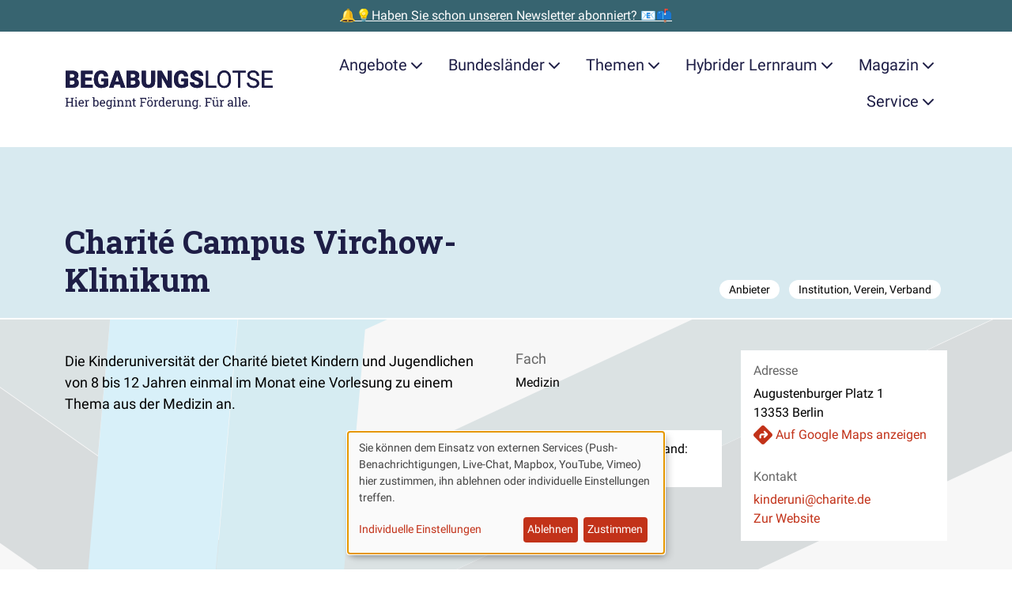

--- FILE ---
content_type: text/html; charset=UTF-8
request_url: https://www.begabungslotse.de/anbieter/charite-campus-virchow-klinikum
body_size: 27126
content:
<!doctype html>
<html  class="" lang="de" dir="ltr">
<head>

    <meta charset="utf-8">
    <meta name="viewport" content="width=device-width, initial-scale=1.0">

            <link rel="stylesheet" media="all" type="text/css" href="/dist/assets/fontfaces-H4V9imhL.css">
        <link rel="stylesheet" media="screen" type="text/css" href="/dist/assets/main-DK1rAS7B.css">
    
    
        <script type="module">!function(){const e=document.createElement("link").relList;if(!(e&&e.supports&&e.supports("modulepreload"))){for(const e of document.querySelectorAll('link[rel="modulepreload"]'))r(e);new MutationObserver((e=>{for(const o of e)if("childList"===o.type)for(const e of o.addedNodes)if("LINK"===e.tagName&&"modulepreload"===e.rel)r(e);else if(e.querySelectorAll)for(const o of e.querySelectorAll("link[rel=modulepreload]"))r(o)})).observe(document,{childList:!0,subtree:!0})}function r(e){if(e.ep)return;e.ep=!0;const r=function(e){const r={};return e.integrity&&(r.integrity=e.integrity),e.referrerpolicy&&(r.referrerPolicy=e.referrerpolicy),"use-credentials"===e.crossorigin?r.credentials="include":"anonymous"===e.crossorigin?r.credentials="omit":r.credentials="same-origin",r}(e);fetch(e.href,r)}}();</script>
<script type="module" src="/dist/assets/app-DyRHHf_V.js" crossorigin onload="e=new CustomEvent(&#039;vite-script-loaded&#039;, {detail:{path: &#039;src/js/app.js&#039;}});document.dispatchEvent(e);" defer></script>
        <script type="module" src="/dist/assets/downloads-DAqNl3eH.js" crossorigin onload="e=new CustomEvent(&#039;vite-script-loaded&#039;, {detail:{path: &#039;src/js/downloads.js&#039;}});document.dispatchEvent(e);" defer></script>
        <script type="module" src="/dist/assets/klaro-BtBveg9v.js" crossorigin onload="e=new CustomEvent(&#039;vite-script-loaded&#039;, {detail:{path: &#039;src/js/klaro.js&#039;}});document.dispatchEvent(e);" defer></script>
<link href="/dist/assets/mapboxgl-DQ9toTOU.js" rel="modulepreload" crossorigin>

    
                


    <script  type="text/plain" data-type="application/javascript" data-name="Matomo">
        var _paq = window._paq = window._paq || [];

        
        _paq.push(['setDoNotTrack', true]);
        _paq.push(['disableCookies']);
        _paq.push(['disableBrowserFeatureDetection']);
        _paq.push(['alwaysUseSendBeacon']);
        _paq.push(['trackPageView']);
        _paq.push(['enableLinkTracking']);

        (function () {
            var u = "https\u003A\/\/secure.bildung\u002Dund\u002Dbegabung.de\/tracking\/";
            _paq.push(['setTrackerUrl', u + 'matomo.php']);
            _paq.push(['setSiteId', '12']);
            var d = document, g = d.createElement('script'), s = d.getElementsByTagName('script')[0];
            g.type = 'text/javascript';
            g.async = true;
            g.src = u + 'matomo.js';
            s.parentNode.insertBefore(g, s);
        })();
    </script>

        

    <!-- Brevo Conversations {literal} -->
    <script  type="text/plain" data-type="application/javascript" data-name="Brevo">
        (function(d, w, c) {
            w.BrevoConversationsID = '5f3bc9c94ad8542866225162';
            w[c] = w[c] || function() {
                (w[c].q = w[c].q || []).push(arguments);
            };
            var s = d.createElement('script');
            s.async = true;
            s.src = 'https://conversations-widget.brevo.com/brevo-conversations.js';
            if (d.head) d.head.appendChild(s);
        })(document, window, 'BrevoConversations');
    </script>
    <!-- /Brevo Conversations {/literal} -->

    
    

        
    <script  type="text/plain" src="" data-type="application/javascript" data-name="OneSignal" data-src="https://cdn.onesignal.com/sdks/OneSignalSDK.js" defer></script>

    <script  type="text/plain" data-type="application/javascript" data-name="OneSignal">
        window.OneSignal = window.OneSignal || [];
        OneSignal.push(function () {
            OneSignal.init({ appId: "61d373dd\u002D0030\u002D4e33\u002Da0af\u002Dc6209afd8368" });
        });
    </script>


                
    <link href="/dist/assets/mapboxgl-DQ9toTOU.js" rel="modulepreload" crossorigin>
<script>window.MeiliSearchConfig = {
                url: "https\u003A\/\/suche.begabungslotse.de",
                apiKeySearch: "e18ab939f671db495faaea30c78f711e6f0515596920f794385419b5a0b17379",
                apiKeyChat: "29a10c89cc67ca812b1b4413306732808771f99d9569fea2d48c230e66e07d73",
            };
window.mapbox_config = {
            accessToken: "pk.eyJ1IjoiYmVnYWJ1bmdzbG90c2UiLCJhIjoiY21oMW9qcjhpMTUxbzJscjR4dnJjOGJpaiJ9.wxXT2E2MfP6mia\u002DqxoFdYw",
            mapboxStyleUsername: "mapbox",
            mapboxStyleId: "standard",
        };</script>

                




    <title>Charité Campus Virchow-Klinikum</title>
    <meta property="og:title" content="Charité Campus Virchow-Klinikum">

        <meta name="description" content="Die Kinderuniversität der Charité bietet Kindern und Jugendlichen von 8 bis 12 Jahren einmal im Monat eine Vorlesung zu einem Thema aus der Medizin an.">
    <meta property="og:description" content="Die Kinderuniversität der Charité bietet Kindern und Jugendlichen von 8 bis 12 Jahren einmal im Monat eine Vorlesung zu einem Thema aus der Medizin an.">


    <meta property="og:site_name" content="Begabungslotse">
    <meta property="og:type" content="website">

    <meta property="og:url" content="https://www.begabungslotse.de/anbieter/charite-campus-virchow-klinikum">
    <link rel="canonical" href="https://www.begabungslotse.de/anbieter/charite-campus-virchow-klinikum">

<meta name="generator" content="Craft CMS 5.8.22">

<link rel="icon" href="/favicon.ico">
<link rel="icon" href="/favicon.svg" type="image/svg+xml">
<link rel="apple-touch-icon" href="/apple-touch-icon.png">
<link rel="manifest" href="/manifest.json" crossorigin="use-credentials">
<meta name="theme-color" content="rgb(194, 50, 25)">

    
</head>

<body class="institutes">

    

                        

    <aside class="promostrip">
                    <a class="promostrip__link" href="https://www.begabungslotse.de/newsletter">🔔💡Haben Sie schon unseren Newsletter abonniert? 📧📫</a>
            </aside>

            
                        <div class="container">
    <a class="btn btn-primary m-3 visually-hidden-focusable" href="#content">Zum Hauptinhalt der Seite springen</a>
</div>

<nav class="navigation" id="site-navigation">
    <div class="container">
        <div class="navigation__bar">
            <a class="navigation__brand" href="https://www.begabungslotse.de/">
                <span class="visually-hidden">Zur Startseite gehen</span>
                <svg id="Ebene_1" class="navigation__logo" xmlns="http://www.w3.org/2000/svg" xmlns:xlink="http://www.w3.org/1999/xlink" data-name="Ebene 1" viewBox="0 0 484 90.88">
  <defs>
    <style>
      .cls-1 {
        fill: #1d1c45;
      }

      .cls-2 {
        clip-path: url(#clippath);
      }
    </style>
    <clipPath id="clippath">
      <path class="cls-1" d="M17.87,41.65c4.76-.04,8.35-1.02,10.78-2.94,2.43-1.92,3.64-4.8,3.64-8.63,0-2.11-.55-3.9-1.64-5.37-1.09-1.47-2.66-2.47-4.7-3.01,1.81-.68,3.18-1.74,4.11-3.17s1.4-3.16,1.4-5.18c0-3.51-1.31-6.18-3.93-8.03s-6.45-2.77-11.48-2.77H2v39.09h15.87ZM16.34,18.86h-4.91v-9.02h4.62c2.11,0,3.64.36,4.59,1.09s1.42,1.91,1.42,3.56c0,1.43-.44,2.51-1.32,3.25-.88.73-2.34,1.11-4.4,1.13h0ZM17.6,34.4h-6.17v-9.37h6.6c3.24.02,4.86,1.66,4.86,4.91,0,1.41-.46,2.51-1.37,3.29-.91.78-2.22,1.17-3.92,1.17h0ZM64.39,41.65v-7.25h-17.5v-9.32h14.82v-7.01h-14.82v-8.24h17.56V2.56h-26.98v39.09h26.93ZM84.69,42.19c3.33,0,6.39-.49,9.18-1.48s4.91-2.28,6.36-3.89h0v-16.05h-15.97v6.47h6.55v6.07c-1.2,1.09-3.02,1.64-5.48,1.64-2.86,0-4.96-.98-6.3-2.94-1.33-1.96-2-4.89-2-8.79h0v-2.36c.02-3.72.67-6.59,1.96-8.59,1.29-2,3.11-3.01,5.48-3.01,1.97,0,3.49.47,4.56,1.4,1.07.93,1.77,2.49,2.09,4.67h9.07c-.45-4.42-2.02-7.75-4.71-9.97-2.69-2.23-6.47-3.34-11.34-3.34-3.33,0-6.26.77-8.79,2.32-2.53,1.55-4.48,3.76-5.84,6.63-1.36,2.87-2.04,6.23-2.04,10.08h0l.03,3.38c.21,5.58,1.85,9.94,4.91,13.07,3.06,3.13,7.15,4.7,12.27,4.7h0ZM112.74,41.65l2.26-7.3h12.91l2.28,7.3h10.12L125.87,2.56h-8.86l-14.34,39.09h10.07ZM125.66,27.08h-8.4l4.19-13.56,4.21,13.56h0ZM159.03,41.65c4.76-.04,8.35-1.02,10.78-2.94s3.64-4.8,3.64-8.63c0-2.11-.55-3.9-1.64-5.37-1.09-1.47-2.66-2.47-4.7-3.01,1.81-.68,3.18-1.74,4.11-3.17.93-1.43,1.4-3.16,1.4-5.18,0-3.51-1.31-6.18-3.93-8.03s-6.45-2.77-11.48-2.77h-14.04v39.09h15.87ZM157.5,18.86h-4.91v-9.02h4.62c2.11,0,3.64.36,4.59,1.09.95.72,1.42,1.91,1.42,3.56,0,1.43-.44,2.51-1.32,3.25s-2.34,1.11-4.4,1.13h0ZM158.76,34.4h-6.17v-9.37h6.6c3.24.02,4.86,1.66,4.86,4.91,0,1.41-.46,2.51-1.37,3.29-.91.78-2.22,1.17-3.92,1.17h0ZM193.93,42.19c3.15,0,5.88-.55,8.19-1.66,2.31-1.11,4.08-2.72,5.32-4.85,1.23-2.12,1.85-4.63,1.85-7.53h0V2.56h-9.42v25.53c0,2.42-.5,4.16-1.5,5.24-1,1.07-2.48,1.61-4.43,1.61-3.87,0-5.85-2.14-5.96-6.42h0V2.56h-9.48v25.77c.05,4.3,1.45,7.68,4.19,10.15,2.74,2.47,6.49,3.7,11.25,3.7h0ZM224.59,41.65v-24.32l13.85,24.32h9.37V2.56h-9.4v24.32l-13.83-24.32h-9.42v39.09h9.42ZM270.23,42.19c3.33,0,6.39-.49,9.18-1.48s4.91-2.28,6.36-3.89h0v-16.05h-15.97v6.47h6.55v6.07c-1.2,1.09-3.02,1.64-5.48,1.64-2.86,0-4.96-.98-6.3-2.94-1.33-1.96-2-4.89-2-8.79h0v-2.36c.02-3.72.67-6.59,1.96-8.59,1.29-2,3.11-3.01,5.48-3.01,1.97,0,3.49.47,4.56,1.4,1.07.93,1.77,2.49,2.09,4.67h9.07c-.45-4.42-2.02-7.75-4.71-9.97-2.69-2.23-6.47-3.34-11.34-3.34-3.33,0-6.26.77-8.79,2.32-2.53,1.55-4.48,3.76-5.84,6.63-1.36,2.87-2.04,6.23-2.04,10.08h0l.03,3.38c.21,5.58,1.85,9.94,4.91,13.07,3.06,3.13,7.15,4.7,12.27,4.7h0ZM306.37,42.19c4.49,0,8.03-.98,10.6-2.93,2.58-1.95,3.87-4.64,3.87-8.05,0-4.28-2.11-7.63-6.34-10.07-1.74-1-3.96-1.94-6.66-2.81-2.7-.87-4.59-1.71-5.66-2.52-1.07-.81-1.61-1.72-1.61-2.73,0-1.15.49-2.09,1.46-2.83.98-.74,2.3-1.11,3.99-1.11s2.98.44,3.96,1.32c.98.88,1.46,2.11,1.46,3.7h9.4c0-2.38-.62-4.5-1.85-6.35-1.23-1.85-2.97-3.28-5.19-4.28-2.23-1-4.75-1.5-7.56-1.5s-5.48.46-7.79,1.38c-2.31.92-4.09,2.21-5.36,3.87s-1.89,3.57-1.89,5.73c0,4.35,2.53,7.77,7.6,10.26,1.56.77,3.56,1.57,6.01,2.39,2.45.82,4.17,1.62,5.14,2.39.98.77,1.46,1.84,1.46,3.22,0,1.22-.45,2.16-1.36,2.83-.9.67-2.13,1.01-3.69,1.01-2.43,0-4.19-.5-5.28-1.49s-1.62-2.54-1.62-4.63h-9.45c0,2.58.65,4.85,1.95,6.83,1.3,1.98,3.23,3.53,5.8,4.67,2.57,1.14,5.44,1.7,8.6,1.7h0ZM350.96,41.65v-4.21h-18.52V2.56h-5.18v39.09h23.71ZM369.48,42.19c3.15,0,5.91-.75,8.27-2.26,2.36-1.5,4.19-3.68,5.48-6.54,1.29-2.85,1.93-6.2,1.93-10.03h0v-2.47c0-3.81-.64-7.15-1.93-10.03-1.29-2.87-3.13-5.07-5.52-6.58-2.39-1.51-5.15-2.27-8.28-2.27s-5.81.77-8.2,2.3c-2.39,1.53-4.24,3.74-5.54,6.62-1.31,2.88-1.96,6.2-1.96,9.96h0v2.82c.04,3.69.71,6.93,2.03,9.73,1.32,2.8,3.16,4.96,5.54,6.47,2.38,1.51,5.11,2.27,8.19,2.27h0ZM369.48,37.81c-3.31,0-5.91-1.28-7.8-3.85-1.89-2.57-2.83-6.1-2.83-10.59h0v-2.87c.05-4.4,1.02-7.84,2.89-10.32,1.87-2.48,4.43-3.72,7.69-3.72s5.95,1.24,7.81,3.72c1.86,2.48,2.79,6.04,2.79,10.67h0v2.9c-.05,4.53-.99,8-2.82,10.43-1.83,2.43-4.4,3.64-7.73,3.64h0ZM406.61,41.65V6.81h12.56V2.56h-30.23v4.24h12.54v34.85h5.13ZM436.95,42.19c4.13,0,7.44-.95,9.91-2.86,2.47-1.91,3.7-4.44,3.7-7.61,0-1.99-.44-3.71-1.33-5.18-.89-1.47-2.25-2.75-4.08-3.85-1.83-1.1-4.38-2.11-7.62-3.02-3.25-.91-5.55-1.92-6.9-3.02-1.35-1.1-2.03-2.45-2.03-4.04,0-1.99.71-3.54,2.13-4.66,1.42-1.12,3.41-1.68,5.95-1.68,2.74,0,4.86.68,6.36,2.03,1.5,1.35,2.26,3.21,2.26,5.57h5.18c0-2.17-.58-4.16-1.73-5.99-1.15-1.83-2.78-3.26-4.89-4.3-2.1-1.04-4.5-1.56-7.18-1.56-3.94,0-7.14,1.01-9.6,3.02-2.46,2.01-3.69,4.56-3.69,7.64,0,2.72,1.01,5.01,3.02,6.86,2.01,1.85,5.23,3.41,9.65,4.68,3.53,1.02,5.96,2.05,7.3,3.1,1.34,1.05,2.01,2.53,2.01,4.44s-.72,3.43-2.17,4.54c-1.45,1.11-3.53,1.66-6.26,1.66-2.92,0-5.25-.68-6.99-2.05-1.75-1.37-2.62-3.24-2.62-5.6h-5.18c0,2.27.63,4.3,1.89,6.09,1.26,1.79,3.06,3.2,5.38,4.23,2.33,1.03,4.83,1.54,7.52,1.54h0ZM482,41.65v-4.21h-19.68v-13.85h16.94v-4.21h-16.94V6.81h19.41V2.56h-24.57v39.09h24.83Z"/>
    </clipPath>
  </defs>
  <g>
    <path class="cls-1" d="M17.87,41.65c4.76-.04,8.35-1.02,10.78-2.94,2.43-1.92,3.64-4.8,3.64-8.63,0-2.11-.55-3.9-1.64-5.37-1.09-1.47-2.66-2.47-4.7-3.01,1.81-.68,3.18-1.74,4.11-3.17s1.4-3.16,1.4-5.18c0-3.51-1.31-6.18-3.93-8.03s-6.45-2.77-11.48-2.77H2v39.09h15.87ZM16.34,18.86h-4.91v-9.02h4.62c2.11,0,3.64.36,4.59,1.09s1.42,1.91,1.42,3.56c0,1.43-.44,2.51-1.32,3.25-.88.73-2.34,1.11-4.4,1.13h0ZM17.6,34.4h-6.17v-9.37h6.6c3.24.02,4.86,1.66,4.86,4.91,0,1.41-.46,2.51-1.37,3.29-.91.78-2.22,1.17-3.92,1.17h0ZM64.39,41.65v-7.25h-17.5v-9.32h14.82v-7.01h-14.82v-8.24h17.56V2.56h-26.98v39.09h26.93ZM84.69,42.19c3.33,0,6.39-.49,9.18-1.48s4.91-2.28,6.36-3.89h0v-16.05h-15.97v6.47h6.55v6.07c-1.2,1.09-3.02,1.64-5.48,1.64-2.86,0-4.96-.98-6.3-2.94-1.33-1.96-2-4.89-2-8.79h0v-2.36c.02-3.72.67-6.59,1.96-8.59,1.29-2,3.11-3.01,5.48-3.01,1.97,0,3.49.47,4.56,1.4,1.07.93,1.77,2.49,2.09,4.67h9.07c-.45-4.42-2.02-7.75-4.71-9.97-2.69-2.23-6.47-3.34-11.34-3.34-3.33,0-6.26.77-8.79,2.32-2.53,1.55-4.48,3.76-5.84,6.63-1.36,2.87-2.04,6.23-2.04,10.08h0l.03,3.38c.21,5.58,1.85,9.94,4.91,13.07,3.06,3.13,7.15,4.7,12.27,4.7h0ZM112.74,41.65l2.26-7.3h12.91l2.28,7.3h10.12L125.87,2.56h-8.86l-14.34,39.09h10.07ZM125.66,27.08h-8.4l4.19-13.56,4.21,13.56h0ZM159.03,41.65c4.76-.04,8.35-1.02,10.78-2.94s3.64-4.8,3.64-8.63c0-2.11-.55-3.9-1.64-5.37-1.09-1.47-2.66-2.47-4.7-3.01,1.81-.68,3.18-1.74,4.11-3.17.93-1.43,1.4-3.16,1.4-5.18,0-3.51-1.31-6.18-3.93-8.03s-6.45-2.77-11.48-2.77h-14.04v39.09h15.87ZM157.5,18.86h-4.91v-9.02h4.62c2.11,0,3.64.36,4.59,1.09.95.72,1.42,1.91,1.42,3.56,0,1.43-.44,2.51-1.32,3.25s-2.34,1.11-4.4,1.13h0ZM158.76,34.4h-6.17v-9.37h6.6c3.24.02,4.86,1.66,4.86,4.91,0,1.41-.46,2.51-1.37,3.29-.91.78-2.22,1.17-3.92,1.17h0ZM193.93,42.19c3.15,0,5.88-.55,8.19-1.66,2.31-1.11,4.08-2.72,5.32-4.85,1.23-2.12,1.85-4.63,1.85-7.53h0V2.56h-9.42v25.53c0,2.42-.5,4.16-1.5,5.24-1,1.07-2.48,1.61-4.43,1.61-3.87,0-5.85-2.14-5.96-6.42h0V2.56h-9.48v25.77c.05,4.3,1.45,7.68,4.19,10.15,2.74,2.47,6.49,3.7,11.25,3.7h0ZM224.59,41.65v-24.32l13.85,24.32h9.37V2.56h-9.4v24.32l-13.83-24.32h-9.42v39.09h9.42ZM270.23,42.19c3.33,0,6.39-.49,9.18-1.48s4.91-2.28,6.36-3.89h0v-16.05h-15.97v6.47h6.55v6.07c-1.2,1.09-3.02,1.64-5.48,1.64-2.86,0-4.96-.98-6.3-2.94-1.33-1.96-2-4.89-2-8.79h0v-2.36c.02-3.72.67-6.59,1.96-8.59,1.29-2,3.11-3.01,5.48-3.01,1.97,0,3.49.47,4.56,1.4,1.07.93,1.77,2.49,2.09,4.67h9.07c-.45-4.42-2.02-7.75-4.71-9.97-2.69-2.23-6.47-3.34-11.34-3.34-3.33,0-6.26.77-8.79,2.32-2.53,1.55-4.48,3.76-5.84,6.63-1.36,2.87-2.04,6.23-2.04,10.08h0l.03,3.38c.21,5.58,1.85,9.94,4.91,13.07,3.06,3.13,7.15,4.7,12.27,4.7h0ZM306.37,42.19c4.49,0,8.03-.98,10.6-2.93,2.58-1.95,3.87-4.64,3.87-8.05,0-4.28-2.11-7.63-6.34-10.07-1.74-1-3.96-1.94-6.66-2.81-2.7-.87-4.59-1.71-5.66-2.52-1.07-.81-1.61-1.72-1.61-2.73,0-1.15.49-2.09,1.46-2.83.98-.74,2.3-1.11,3.99-1.11s2.98.44,3.96,1.32c.98.88,1.46,2.11,1.46,3.7h9.4c0-2.38-.62-4.5-1.85-6.35-1.23-1.85-2.97-3.28-5.19-4.28-2.23-1-4.75-1.5-7.56-1.5s-5.48.46-7.79,1.38c-2.31.92-4.09,2.21-5.36,3.87s-1.89,3.57-1.89,5.73c0,4.35,2.53,7.77,7.6,10.26,1.56.77,3.56,1.57,6.01,2.39,2.45.82,4.17,1.62,5.14,2.39.98.77,1.46,1.84,1.46,3.22,0,1.22-.45,2.16-1.36,2.83-.9.67-2.13,1.01-3.69,1.01-2.43,0-4.19-.5-5.28-1.49s-1.62-2.54-1.62-4.63h-9.45c0,2.58.65,4.85,1.95,6.83,1.3,1.98,3.23,3.53,5.8,4.67,2.57,1.14,5.44,1.7,8.6,1.7h0ZM350.96,41.65v-4.21h-18.52V2.56h-5.18v39.09h23.71ZM369.48,42.19c3.15,0,5.91-.75,8.27-2.26,2.36-1.5,4.19-3.68,5.48-6.54,1.29-2.85,1.93-6.2,1.93-10.03h0v-2.47c0-3.81-.64-7.15-1.93-10.03-1.29-2.87-3.13-5.07-5.52-6.58-2.39-1.51-5.15-2.27-8.28-2.27s-5.81.77-8.2,2.3c-2.39,1.53-4.24,3.74-5.54,6.62-1.31,2.88-1.96,6.2-1.96,9.96h0v2.82c.04,3.69.71,6.93,2.03,9.73,1.32,2.8,3.16,4.96,5.54,6.47,2.38,1.51,5.11,2.27,8.19,2.27h0ZM369.48,37.81c-3.31,0-5.91-1.28-7.8-3.85-1.89-2.57-2.83-6.1-2.83-10.59h0v-2.87c.05-4.4,1.02-7.84,2.89-10.32,1.87-2.48,4.43-3.72,7.69-3.72s5.95,1.24,7.81,3.72c1.86,2.48,2.79,6.04,2.79,10.67h0v2.9c-.05,4.53-.99,8-2.82,10.43-1.83,2.43-4.4,3.64-7.73,3.64h0ZM406.61,41.65V6.81h12.56V2.56h-30.23v4.24h12.54v34.85h5.13ZM436.95,42.19c4.13,0,7.44-.95,9.91-2.86,2.47-1.91,3.7-4.44,3.7-7.61,0-1.99-.44-3.71-1.33-5.18-.89-1.47-2.25-2.75-4.08-3.85-1.83-1.1-4.38-2.11-7.62-3.02-3.25-.91-5.55-1.92-6.9-3.02-1.35-1.1-2.03-2.45-2.03-4.04,0-1.99.71-3.54,2.13-4.66,1.42-1.12,3.41-1.68,5.95-1.68,2.74,0,4.86.68,6.36,2.03,1.5,1.35,2.26,3.21,2.26,5.57h5.18c0-2.17-.58-4.16-1.73-5.99-1.15-1.83-2.78-3.26-4.89-4.3-2.1-1.04-4.5-1.56-7.18-1.56-3.94,0-7.14,1.01-9.6,3.02-2.46,2.01-3.69,4.56-3.69,7.64,0,2.72,1.01,5.01,3.02,6.86,2.01,1.85,5.23,3.41,9.65,4.68,3.53,1.02,5.96,2.05,7.3,3.1,1.34,1.05,2.01,2.53,2.01,4.44s-.72,3.43-2.17,4.54c-1.45,1.11-3.53,1.66-6.26,1.66-2.92,0-5.25-.68-6.99-2.05-1.75-1.37-2.62-3.24-2.62-5.6h-5.18c0,2.27.63,4.3,1.89,6.09,1.26,1.79,3.06,3.2,5.38,4.23,2.33,1.03,4.83,1.54,7.52,1.54h0ZM482,41.65v-4.21h-19.68v-13.85h16.94v-4.21h-16.94V6.81h19.41V2.56h-24.57v39.09h24.83Z"/>
    <g class="cls-2">
      <rect class="cls-1" width="484" height="44.19"/>
    </g>
  </g>
  <g>
    <path class="cls-1" d="M1.33,84.91v-1.72l2.23-.38v-15.68l-2.23-.38v-1.74h7.15v1.74l-2.23.38v6.88h9.52v-6.88l-2.23-.38v-1.74h7.15v1.74l-2.23.38v15.68l2.23.38v1.72h-7.15v-1.72l2.23-.38v-6.69H6.26v6.69l2.23.38v1.72H1.33Z"/>
    <path class="cls-1" d="M22.72,84.91v-1.72l2.23-.38v-10.57l-2.23-.38v-1.74h4.92v12.69l2.23.38v1.72h-7.15ZM24.81,66.46v-2.88h2.83v2.88h-2.83Z"/>
    <path class="cls-1" d="M38.47,85.19c-1.37,0-2.56-.31-3.57-.94s-1.79-1.49-2.34-2.6c-.55-1.11-.83-2.4-.83-3.86v-.6c0-1.4.29-2.66.87-3.77.58-1.11,1.35-1.98,2.31-2.62.96-.64,2.01-.96,3.15-.96,1.33,0,2.44.27,3.34.82.9.55,1.57,1.31,2.03,2.3.46.99.68,2.15.68,3.49v1.68h-9.6l-.04.07c.02.95.18,1.79.5,2.52s.77,1.31,1.36,1.73c.59.42,1.3.63,2.13.63.91,0,1.71-.13,2.4-.39.69-.26,1.28-.62,1.78-1.07l1.05,1.75c-.53.51-1.23.94-2.1,1.29-.87.35-1.92.53-3.14.53ZM34.6,76.03h6.82v-.36c0-.71-.13-1.35-.38-1.91-.25-.56-.62-1-1.12-1.33-.5-.32-1.12-.49-1.87-.49-.6,0-1.15.18-1.64.53s-.9.83-1.22,1.43c-.32.6-.53,1.29-.63,2.05l.03.07Z"/>
    <path class="cls-1" d="M46.18,84.91v-1.72l2.23-.38v-10.57l-2.23-.38v-1.74h4.63l.23,1.89.03.26c.42-.76.94-1.35,1.55-1.78s1.32-.64,2.11-.64c.28,0,.57.03.87.08.3.05.51.1.64.14l-.36,2.5-1.87-.11c-.71-.05-1.31.12-1.79.49-.48.37-.86.86-1.12,1.48v8.38l2.23.38v1.72h-7.15Z"/>
    <path class="cls-1" d="M72.7,85.19c-.97,0-1.8-.18-2.52-.55s-1.3-.91-1.78-1.63l-.25,1.9h-2.32v-19.21l-2.23-.38v-1.74h4.92v8.29c.46-.66,1.04-1.16,1.73-1.5.69-.35,1.49-.52,2.41-.52,1.22,0,2.26.33,3.12.99s1.52,1.59,1.98,2.78c.46,1.19.69,2.58.69,4.17v.29c0,1.42-.23,2.67-.69,3.73-.46,1.07-1.12,1.9-1.98,2.5s-1.89.9-3.1.9ZM72.02,83.01c1.27,0,2.21-.45,2.82-1.35s.92-2.1.92-3.58v-.29c0-1.14-.14-2.14-.41-3s-.69-1.54-1.24-2.02c-.56-.49-1.26-.73-2.12-.73s-1.53.2-2.1.6c-.57.4-1.02.94-1.36,1.61v6.54c.34.68.79,1.23,1.37,1.63.58.4,1.28.6,2.11.6Z"/>
    <path class="cls-1" d="M87.78,85.19c-1.37,0-2.56-.31-3.57-.94s-1.79-1.49-2.34-2.6c-.55-1.11-.83-2.4-.83-3.86v-.6c0-1.4.29-2.66.87-3.77.58-1.11,1.35-1.98,2.31-2.62.96-.64,2.01-.96,3.15-.96,1.33,0,2.44.27,3.34.82.9.55,1.57,1.31,2.03,2.3.46.99.68,2.15.68,3.49v1.68h-9.6l-.04.07c.02.95.18,1.79.5,2.52s.77,1.31,1.36,1.73c.59.42,1.3.63,2.13.63.91,0,1.71-.13,2.4-.39.69-.26,1.28-.62,1.78-1.07l1.05,1.75c-.53.51-1.23.94-2.1,1.29-.87.35-1.92.53-3.14.53ZM83.91,76.03h6.82v-.36c0-.71-.13-1.35-.38-1.91-.25-.56-.62-1-1.12-1.33-.5-.32-1.12-.49-1.87-.49-.6,0-1.15.18-1.64.53s-.9.83-1.22,1.43c-.32.6-.53,1.29-.63,2.05l.03.07Z"/>
    <path class="cls-1" d="M102.56,90.88c-.71,0-1.48-.1-2.31-.29-.83-.2-1.56-.46-2.19-.8l.7-2.09c.5.26,1.09.48,1.78.66.68.17,1.35.26,2,.26,1.2,0,2.08-.34,2.65-1.01.56-.67.84-1.64.84-2.88v-1.41c-.48.62-1.06,1.09-1.74,1.41-.67.32-1.45.48-2.32.48-1.2,0-2.24-.3-3.12-.9s-1.55-1.43-2.02-2.5c-.47-1.07-.7-2.31-.7-3.73v-.29c0-1.59.23-2.98.7-4.17.47-1.19,1.14-2.12,2.02-2.78s1.92-.99,3.14-.99c.93,0,1.75.18,2.45.55.7.36,1.29.89,1.76,1.59l.25-1.86h2.27v14.6c0,1.28-.24,2.37-.72,3.29-.48.92-1.18,1.63-2.09,2.12-.92.5-2.03.75-3.34.75ZM102.63,83.01c.81,0,1.49-.18,2.04-.55s1-.89,1.35-1.57v-6.81c-.35-.63-.8-1.13-1.35-1.5-.56-.37-1.23-.55-2.01-.55-.86,0-1.57.25-2.14.74-.57.49-1,1.17-1.28,2.03-.28.86-.42,1.86-.42,2.99v.29c0,1.49.31,2.68.94,3.58s1.59,1.35,2.87,1.35ZM108.3,72.32l-1.05-2.2h3.29v1.72l-2.24.48Z"/>
    <path class="cls-1" d="M111.79,84.91v-1.72l2.23-.38v-10.57l-2.23-.38v-1.74h4.92v12.69l2.23.38v1.72h-7.15ZM113.88,66.46v-2.88h2.83v2.88h-2.83Z"/>
    <path class="cls-1" d="M120.8,84.91v-1.72l2.23-.38v-10.57l-2.23-.38v-1.74h4.63l.19,2.2c.49-.78,1.11-1.39,1.85-1.83.74-.43,1.59-.65,2.54-.65,1.59,0,2.83.47,3.71,1.4s1.31,2.38,1.31,4.33v7.23l2.23.38v1.72h-7.15v-1.72l2.23-.38v-7.18c0-1.3-.26-2.23-.77-2.78-.52-.55-1.3-.82-2.36-.82-.77,0-1.46.19-2.06.56-.6.37-1.07.88-1.43,1.53v8.68l2.23.38v1.72h-7.15Z"/>
    <path class="cls-1" d="M139.16,84.91v-1.72l2.23-.38v-10.57l-2.23-.38v-1.74h4.63l.19,2.2c.49-.78,1.11-1.39,1.85-1.83.74-.43,1.59-.65,2.54-.65,1.59,0,2.83.47,3.71,1.4s1.31,2.38,1.31,4.33v7.23l2.23.38v1.72h-7.15v-1.72l2.23-.38v-7.18c0-1.3-.26-2.23-.77-2.78-.52-.55-1.3-.82-2.36-.82-.77,0-1.46.19-2.06.56-.6.37-1.07.88-1.43,1.53v8.68l2.23.38v1.72h-7.15Z"/>
    <path class="cls-1" d="M162.2,85.14c-1.09,0-1.96-.32-2.6-.96s-.96-1.67-.96-3.08v-8.98h-2.34v-2h2.34v-3.57h2.69v3.57h3.21v2h-3.21v8.98c0,.71.14,1.24.42,1.57.28.34.66.51,1.13.51.32,0,.67-.03,1.07-.09.39-.06.7-.11.92-.16l.37,1.76c-.39.12-.87.22-1.44.31-.57.09-1.1.14-1.59.14Z"/>
    <path class="cls-1" d="M174.01,84.91v-1.72l2.23-.38v-15.68l-2.23-.38v-1.74h14.97v4.79h-2.16l-.3-2.69h-7.59v6.89h7.29v2.12h-7.29v6.7l2.23.38v1.72h-7.15Z"/>
    <path class="cls-1" d="M197.48,85.19c-1.37,0-2.55-.32-3.53-.96-.99-.64-1.75-1.53-2.29-2.67-.54-1.13-.81-2.43-.81-3.89v-.3c0-1.46.27-2.75.81-3.89.54-1.13,1.3-2.03,2.29-2.67.99-.65,2.16-.97,3.51-.97s2.54.32,3.53.97c.99.65,1.75,1.54,2.29,2.67.54,1.13.81,2.43.81,3.9v.3c0,1.47-.27,2.77-.81,3.9-.54,1.13-1.3,2.02-2.28,2.66s-2.16.96-3.51.96ZM193.16,66.46v-2.88h2.83v2.88h-2.83ZM197.48,83.09c.86,0,1.57-.23,2.15-.7.58-.47,1.02-1.11,1.31-1.93.3-.82.44-1.74.44-2.78v-.3c0-1.04-.15-1.97-.44-2.78-.3-.82-.74-1.46-1.32-1.93-.58-.47-1.31-.7-2.17-.7s-1.58.23-2.16.7c-.58.47-1.02,1.11-1.31,1.93-.29.82-.44,1.74-.44,2.78v.3c0,1.04.15,1.97.44,2.78.29.82.73,1.46,1.32,1.93s1.31.7,2.18.7ZM198.95,66.46v-2.88h2.83v2.88h-2.83Z"/>
    <path class="cls-1" d="M206.14,84.91v-1.72l2.23-.38v-10.57l-2.23-.38v-1.74h4.63l.23,1.89.03.26c.42-.76.94-1.35,1.55-1.78s1.32-.64,2.11-.64c.28,0,.57.03.87.08.3.05.51.1.64.14l-.36,2.5-1.87-.11c-.71-.05-1.31.12-1.79.49-.48.37-.86.86-1.12,1.48v8.38l2.23.38v1.72h-7.15Z"/>
    <path class="cls-1" d="M223.39,85.19c-1.2,0-2.24-.3-3.1-.9s-1.52-1.43-1.98-2.5c-.46-1.07-.68-2.31-.68-3.73v-.29c0-1.59.23-2.98.68-4.17.46-1.19,1.12-2.12,1.98-2.78.87-.66,1.9-.99,3.12-.99.88,0,1.65.16,2.32.49s1.24.79,1.72,1.4v-6.03l-2.23-.38v-1.74h4.92v19.22l2.23.38v1.72h-4.57l-.22-1.76c-.48.67-1.07,1.18-1.77,1.53-.7.35-1.51.52-2.43.52ZM224.08,83.01c.8,0,1.48-.18,2.02-.55s1-.88,1.35-1.54v-6.86c-.35-.62-.8-1.11-1.35-1.48-.56-.36-1.22-.55-2-.55-.86,0-1.56.24-2.12.73-.56.49-.97,1.16-1.24,2.02s-.41,1.86-.41,3v.29c0,1.49.31,2.68.92,3.58.61.9,1.55,1.35,2.83,1.35Z"/>
    <path class="cls-1" d="M240.91,85.19c-1.37,0-2.56-.31-3.57-.94s-1.79-1.49-2.34-2.6c-.55-1.11-.83-2.4-.83-3.86v-.6c0-1.4.29-2.66.87-3.77.58-1.11,1.35-1.98,2.31-2.62.96-.64,2.01-.96,3.15-.96,1.33,0,2.44.27,3.34.82.9.55,1.57,1.31,2.03,2.3s.68,2.15.68,3.49v1.68h-9.6l-.04.07c.02.95.18,1.79.5,2.52s.77,1.31,1.36,1.73c.59.42,1.3.63,2.13.63.91,0,1.71-.13,2.4-.39.69-.26,1.28-.62,1.78-1.07l1.05,1.75c-.53.51-1.23.94-2.1,1.29-.87.35-1.92.53-3.14.53ZM237.04,76.03h6.82v-.36c0-.71-.13-1.35-.38-1.91-.25-.56-.62-1-1.12-1.33-.5-.32-1.12-.49-1.87-.49-.6,0-1.15.18-1.64.53s-.9.83-1.22,1.43c-.32.6-.53,1.29-.63,2.05l.03.07Z"/>
    <path class="cls-1" d="M248.62,84.91v-1.72l2.23-.38v-10.57l-2.23-.38v-1.74h4.64l.23,1.89.03.26c.42-.76.94-1.35,1.55-1.78s1.32-.64,2.11-.64c.28,0,.57.03.87.08.3.05.51.1.64.14l-.36,2.5-1.87-.11c-.71-.05-1.31.12-1.79.49-.48.37-.86.86-1.12,1.48v8.38l2.23.38v1.72h-7.15Z"/>
    <path class="cls-1" d="M266.83,85.19c-1.6,0-2.86-.51-3.76-1.54s-1.35-2.63-1.35-4.81v-6.6l-1.7-.38v-1.74h4.39v8.75c0,1.58.23,2.66.7,3.25s1.19.89,2.17.89,1.75-.19,2.37-.58,1.1-.94,1.42-1.65v-8.54l-1.98-.38v-1.74h4.68v12.69l1.7.38v1.72h-4.12l-.18-2.19c-.46.79-1.06,1.4-1.8,1.83-.73.43-1.58.64-2.54.64Z"/>
    <path class="cls-1" d="M277.34,84.91v-1.72l2.23-.38v-10.57l-2.23-.38v-1.74h4.63l.19,2.2c.49-.78,1.11-1.39,1.85-1.83s1.59-.65,2.54-.65c1.59,0,2.83.47,3.71,1.4s1.31,2.38,1.31,4.33v7.23l2.23.38v1.72h-7.15v-1.72l2.23-.38v-7.18c0-1.3-.26-2.23-.77-2.78s-1.3-.82-2.36-.82c-.77,0-1.46.19-2.06.56s-1.07.88-1.43,1.53v8.68l2.23.38v1.72h-7.15Z"/>
    <path class="cls-1" d="M302.06,90.88c-.71,0-1.48-.1-2.31-.29-.83-.2-1.56-.46-2.19-.8l.7-2.09c.5.26,1.09.48,1.78.66.68.17,1.35.26,2,.26,1.2,0,2.08-.34,2.65-1.01.56-.67.84-1.64.84-2.88v-1.41c-.48.62-1.06,1.09-1.74,1.41-.67.32-1.45.48-2.32.48-1.2,0-2.24-.3-3.12-.9s-1.55-1.43-2.02-2.5-.7-2.31-.7-3.73v-.29c0-1.59.23-2.98.7-4.17s1.14-2.12,2.02-2.78,1.92-.99,3.14-.99c.93,0,1.75.18,2.45.55s1.29.89,1.76,1.59l.25-1.86h2.27v14.6c0,1.28-.24,2.37-.72,3.29-.48.92-1.18,1.63-2.09,2.12-.92.5-2.03.75-3.34.75ZM302.13,83.01c.81,0,1.49-.18,2.04-.55s1-.89,1.35-1.57v-6.81c-.35-.63-.8-1.13-1.35-1.5s-1.23-.55-2.01-.55c-.86,0-1.57.25-2.14.74s-1,1.17-1.28,2.03-.42,1.86-.42,2.99v.29c0,1.49.31,2.68.94,3.58s1.59,1.35,2.87,1.35ZM307.8,72.32l-1.05-2.2h3.29v1.72l-2.24.48Z"/>
    <path class="cls-1" d="M312.36,84.91v-2.76h2.69v2.76h-2.69Z"/>
    <path class="cls-1" d="M325.18,84.91v-1.72l2.23-.38v-15.68l-2.23-.38v-1.74h14.97v4.79h-2.16l-.3-2.69h-7.59v6.89h7.29v2.12h-7.29v6.7l2.23.38v1.72h-7.15Z"/>
    <path class="cls-1" d="M348.46,85.19c-1.6,0-2.86-.51-3.76-1.54s-1.35-2.63-1.35-4.81v-6.6l-1.7-.38v-1.74h4.39v8.75c0,1.58.23,2.66.7,3.25s1.19.89,2.17.89,1.75-.19,2.37-.58,1.1-.94,1.42-1.65v-8.54l-1.98-.38v-1.74h4.68v12.69l1.7.38v1.72h-4.12l-.18-2.19c-.46.79-1.06,1.4-1.8,1.83-.73.43-1.58.64-2.54.64ZM344.92,66.46v-2.88h2.83v2.88h-2.83ZM350.71,66.46v-2.88h2.83v2.88h-2.83Z"/>
    <path class="cls-1" d="M358.95,84.91v-1.72l2.23-.38v-10.57l-2.23-.38v-1.74h4.63l.23,1.89.03.26c.42-.76.94-1.35,1.55-1.78s1.32-.64,2.11-.64c.28,0,.57.03.87.08s.51.1.64.14l-.36,2.5-1.87-.11c-.71-.05-1.31.12-1.79.49s-.86.86-1.12,1.48v8.38l2.23.38v1.72h-7.15Z"/>
    <path class="cls-1" d="M382.4,85.19c-1.54,0-2.71-.38-3.51-1.13s-1.2-1.81-1.2-3.18c0-.94.26-1.76.77-2.45s1.26-1.24,2.24-1.63,2.14-.58,3.5-.58h2.64v-1.45c0-.89-.27-1.59-.81-2.08s-1.31-.74-2.29-.74c-.62,0-1.16.08-1.61.23s-.87.36-1.24.62l-.29,2.06h-2.08v-3.39c.67-.54,1.44-.95,2.32-1.22s1.86-.42,2.94-.42c1.8,0,3.2.43,4.22,1.29s1.53,2.08,1.53,3.68v7.12c0,.19,0,.38,0,.56s.02.36.03.55l1.44.15v1.72h-3.87c-.08-.4-.15-.76-.19-1.08s-.08-.64-.1-.96c-.52.67-1.17,1.22-1.95,1.66-.78.44-1.61.66-2.5.66ZM382.79,82.94c.89,0,1.71-.21,2.45-.64s1.27-.94,1.59-1.54v-2.68h-2.73c-1.24,0-2.17.3-2.79.89s-.93,1.25-.93,1.98c0,.65.2,1.14.6,1.48s1.01.51,1.82.51Z"/>
    <path class="cls-1" d="M392.95,84.91v-1.72l2.23-.38v-17.1l-2.23-.38v-1.74h4.92v19.22l2.23.38v1.72h-7.15Z"/>
    <path class="cls-1" d="M401.88,84.91v-1.72l2.23-.38v-17.1l-2.23-.38v-1.74h4.92v19.22l2.23.38v1.72h-7.15Z"/>
    <path class="cls-1" d="M417.41,85.19c-1.37,0-2.56-.31-3.57-.94s-1.79-1.49-2.34-2.6-.83-2.4-.83-3.86v-.6c0-1.4.29-2.66.87-3.77s1.35-1.98,2.31-2.62,2.01-.96,3.15-.96c1.33,0,2.45.27,3.34.82s1.57,1.31,2.03,2.3.68,2.15.68,3.49v1.68h-9.6l-.04.07c.02.95.18,1.79.5,2.52s.77,1.31,1.36,1.73,1.3.63,2.13.63c.91,0,1.71-.13,2.4-.39s1.28-.62,1.78-1.07l1.05,1.75c-.53.51-1.23.94-2.1,1.29s-1.92.53-3.14.53ZM413.54,76.03h6.82v-.36c0-.71-.12-1.35-.38-1.91s-.62-1-1.12-1.33-1.12-.49-1.87-.49c-.6,0-1.15.18-1.64.53s-.9.83-1.22,1.43-.53,1.29-.63,2.05l.03.07Z"/>
    <path class="cls-1" d="M426.12,84.91v-2.76h2.69v2.76h-2.69Z"/>
  </g>
</svg>
            </a>

            <div class="navigation__buttons">
                                                    <a class="navigation__search-button" href="https://www.begabungslotse.de/suche">
                        <span class="visually-hidden">Zur Angebotsdatenbank</span><svg class="navigation__search-button-icon" width="30" height="30" xmlns="http://www.w3.org/2000/svg" viewBox="0 0 512 512" aria-hidden="true"><!--! Font Awesome Pro 7.1.0 by @fontawesome - https://fontawesome.com License - https://fontawesome.com/license (Commercial License) Copyright 2025 Fonticons, Inc. --><path fill="currentColor" d="M416 208c0 45.9-14.9 88.3-40 122.7L502.6 457.4c12.5 12.5 12.5 32.8 0 45.3s-32.8 12.5-45.3 0L330.7 376C296.3 401.1 253.9 416 208 416 93.1 416 0 322.9 0 208S93.1 0 208 0 416 93.1 416 208zM208 352a144 144 0 1 0 0-288 144 144 0 1 0 0 288z"/></svg></a>
                
                <button class="navigation__toggler navbar-toggler" type="button" id="site-navigation-button"
                    aria-controls="site-navigation-content" aria-expanded="false" aria-label="Navigation anzeigen oder schließen">
                    <span class="navbar-toggler-icon"></span>
                </button>
            </div>

            <div class="navigation__content" id="site-navigation-content">
                <ul class="menu"><li  class="menu__item menu__item--has-flyout"><span class="menu__link menu__link--passive">Angebote                                    <svg class="menu__link-chevron" width="16" height="16" xmlns="http://www.w3.org/2000/svg" viewBox="0 0 448 512" aria-hidden="true"><!--! Font Awesome Pro 7.1.0 by @fontawesome - https://fontawesome.com License - https://fontawesome.com/license (Commercial License) Copyright 2025 Fonticons, Inc. --><path fill="currentColor" d="M201.4 406.6c12.5 12.5 32.8 12.5 45.3 0l192-192c12.5-12.5 12.5-32.8 0-45.3s-32.8-12.5-45.3 0L224 338.7 54.6 169.4c-12.5-12.5-32.8-12.5-45.3 0s-12.5 32.8 0 45.3l192 192z"/></svg>
                                                            </span><ul class="flyout">
                                                                            <li class="flyout__item"><a class="flyout__link" href="https://www.begabungslotse.de/suche">Suche</a>                                        </li>
                                                                            <li class="flyout__item"><a class="flyout__link" href="https://www.begabungslotse.de/begabungskalender">Kalender</a>                                        </li>
                                                                            <li class="flyout__item"><a class="flyout__link" href="https://www.begabungslotse.de/begabungsorte">Begabungsorte</a>                                        </li>
                                                                            <li class="flyout__item"><a class="flyout__link" href="https://www.begabungslotse.de/anbieter-a-z">Anbieter A-Z</a>                                        </li>
                                                                            <li class="flyout__item"><a class="flyout__link" href="https://www.begabungslotse.de/angebote-a-z">Angebote A-Z</a>                                        </li>
                                                                            <li class="flyout__item"><a class="flyout__link" href="https://www.begabungslotse.de/methoden-a-z">Methoden A-Z</a>                                        </li>
                                                                            <li class="flyout__item"><a class="flyout__link" href="https://www.begabungslotse.de/foerderangebote-jugendliche">Für Jugendliche</a>                                        </li>
                                                                            <li class="flyout__item"><a class="flyout__link" href="https://www.begabungslotse.de/pädagogische-fachkräfte">Für Lehrkräfte</a>                                        </li>
                                                                            <li class="flyout__item"><a class="flyout__link" href="https://www.begabungslotse.de/fuer-eltern">Für Eltern</a>                                        </li>
                                                                    </ul></li><li  class="menu__item menu__item--has-flyout"><a class="menu__link" href="https://www.begabungslotse.de/laender" title="Begabungsförderung in 16 Bundesländern">Bundesländer                                    <svg class="menu__link-chevron" width="16" height="16" xmlns="http://www.w3.org/2000/svg" viewBox="0 0 448 512" aria-hidden="true"><!--! Font Awesome Pro 7.1.0 by @fontawesome - https://fontawesome.com License - https://fontawesome.com/license (Commercial License) Copyright 2025 Fonticons, Inc. --><path fill="currentColor" d="M201.4 406.6c12.5 12.5 32.8 12.5 45.3 0l192-192c12.5-12.5 12.5-32.8 0-45.3s-32.8-12.5-45.3 0L224 338.7 54.6 169.4c-12.5-12.5-32.8-12.5-45.3 0s-12.5 32.8 0 45.3l192 192z"/></svg>
                                                            </a><ul class="flyout">
                                                                            <li class="flyout__item"><a class="flyout__link" href="https://www.begabungslotse.de/laender/laenderspecial-baden-wuerttemberg">Baden-Württemberg</a>                                        </li>
                                                                            <li class="flyout__item"><a class="flyout__link" href="https://www.begabungslotse.de/laender/laenderspecial-bayern">Bayern</a>                                        </li>
                                                                            <li class="flyout__item"><a class="flyout__link" href="https://www.begabungslotse.de/laender/laenderspecial-berlin">Berlin</a>                                        </li>
                                                                            <li class="flyout__item"><a class="flyout__link" href="https://www.begabungslotse.de/laender/laenderspecial-brandenburg">Brandenburg</a>                                        </li>
                                                                            <li class="flyout__item"><a class="flyout__link" href="https://www.begabungslotse.de/laender/laenderspecial-bremen">Bremen</a>                                        </li>
                                                                            <li class="flyout__item"><a class="flyout__link" href="https://www.begabungslotse.de/laender/laenderspecial-hamburg-2025">Hamburg</a>                                        </li>
                                                                            <li class="flyout__item"><a class="flyout__link" href="https://www.begabungslotse.de/laender/laenderspecial-hessen">Hessen</a>                                        </li>
                                                                            <li class="flyout__item"><a class="flyout__link" href="https://www.begabungslotse.de/laender/laenderspecial-mecklenburg-vorpommern">Mecklenburg-Vorpommern</a>                                        </li>
                                                                            <li class="flyout__item"><a class="flyout__link" href="https://www.begabungslotse.de/laender/laenderspecial-niedersachsen">Niedersachsen</a>                                        </li>
                                                                            <li class="flyout__item"><a class="flyout__link" href="https://www.begabungslotse.de/laender/laenderspecial-nordrhein-westfalen">Nordrhein-Westfalen</a>                                        </li>
                                                                            <li class="flyout__item"><a class="flyout__link" href="https://www.begabungslotse.de/laender/laenderspecial-rheinland-pfalz">Rheinland-Pfalz</a>                                        </li>
                                                                            <li class="flyout__item"><a class="flyout__link" href="https://www.begabungslotse.de/laender/laenderspecial-saarland">Saarland</a>                                        </li>
                                                                            <li class="flyout__item"><a class="flyout__link" href="https://www.begabungslotse.de/laender/laenderspecial-sachsen">Sachsen</a>                                        </li>
                                                                            <li class="flyout__item"><a class="flyout__link" href="https://www.begabungslotse.de/laender/laenderspecial-sachsen-anhalt">Sachsen-Anhalt</a>                                        </li>
                                                                            <li class="flyout__item"><a class="flyout__link" href="https://www.begabungslotse.de/laender/laenderspecial-schleswig-holstein">Schleswig-Holstein</a>                                        </li>
                                                                            <li class="flyout__item"><a class="flyout__link" href="https://www.begabungslotse.de/laender/laenderspecial-thueringen">Thüringen</a>                                        </li>
                                                                    </ul></li><li  class="menu__item menu__item--has-flyout"><a class="menu__link" href="https://www.begabungslotse.de/themen">Themen                                    <svg class="menu__link-chevron" width="16" height="16" xmlns="http://www.w3.org/2000/svg" viewBox="0 0 448 512" aria-hidden="true"><!--! Font Awesome Pro 7.1.0 by @fontawesome - https://fontawesome.com License - https://fontawesome.com/license (Commercial License) Copyright 2025 Fonticons, Inc. --><path fill="currentColor" d="M201.4 406.6c12.5 12.5 32.8 12.5 45.3 0l192-192c12.5-12.5 12.5-32.8 0-45.3s-32.8-12.5-45.3 0L224 338.7 54.6 169.4c-12.5-12.5-32.8-12.5-45.3 0s-12.5 32.8 0 45.3l192 192z"/></svg>
                                                            </a><ul class="flyout">
                                                                            <li class="flyout__item"><a class="flyout__link" href="https://www.begabungslotse.de/themen">Übersicht</a>                                        </li>
                                                                            <li class="flyout__item"><a class="flyout__link" href="https://www.begabungslotse.de/beratungsstellen-begabungsförderung">Beratung und Unterstützung</a>                                        </li>
                                                                            <li class="flyout__item"><a class="flyout__link" href="https://www.begabungslotse.de/themen/digitale-bildung">Digitale Bildung</a>                                        </li>
                                                                            <li class="flyout__item"><a class="flyout__link" href="https://www.begabungslotse.de/metavorhaben-integration-durch-bildung">Integration durch Bildung</a>                                        </li>
                                                                            <li class="flyout__item"><a class="flyout__link" href="https://www.begabungslotse.de/themen/berufs-und-studienorientierung">Berufsorientierung</a>                                        </li>
                                                                            <li class="flyout__item"><a class="flyout__link" href="https://www.begabungslotse.de/themen/check-wunschstudium">Studientests</a>                                        </li>
                                                                            <li class="flyout__item"><a class="flyout__link" href="https://www.begabungslotse.de/themen/stipendium">Stipendium</a>                                        </li>
                                                                            <li class="flyout__item"><a class="flyout__link" href="https://www.begabungslotse.de/fruehstudium">Frühstudium</a>                                        </li>
                                                                            <li class="flyout__item"><a class="flyout__link" href="https://www.begabungslotse.de/schuelerlabor">Schülerlabore</a>                                        </li>
                                                                            <li class="flyout__item"><a class="flyout__link" href="https://www.begabungslotse.de/glossar" title="Begriffe aus dem Bildungs- und Begabungsspektrum">Glossar</a>                                        </li>
                                                                    </ul></li><li  class="menu__item menu__item--has-flyout"><a class="menu__link" href="https://www.begabungslotse.de/hybrider-lernraum" rel="noopener" target="_blank">Hybrider Lernraum                                    <svg class="menu__link-chevron" width="16" height="16" xmlns="http://www.w3.org/2000/svg" viewBox="0 0 448 512" aria-hidden="true"><!--! Font Awesome Pro 7.1.0 by @fontawesome - https://fontawesome.com License - https://fontawesome.com/license (Commercial License) Copyright 2025 Fonticons, Inc. --><path fill="currentColor" d="M201.4 406.6c12.5 12.5 32.8 12.5 45.3 0l192-192c12.5-12.5 12.5-32.8 0-45.3s-32.8-12.5-45.3 0L224 338.7 54.6 169.4c-12.5-12.5-32.8-12.5-45.3 0s-12.5 32.8 0 45.3l192 192z"/></svg>
                                                            </a><ul class="flyout">
                                                                            <li class="flyout__item"><a class="flyout__link" href="https://www.begabungslotse.de/hybrider-lernraum">Übersicht</a>                                        </li>
                                                                            <li class="flyout__item"><a class="flyout__link" href="https://www.begabungslotse.de/hybrider-lernraum/potenziale-erkennen" rel="noopener" target="_blank">Potenziale erkennen</a>                                        </li>
                                                                            <li class="flyout__item"><a class="flyout__link" href="https://www.begabungslotse.de/hybrider-lernraum/talente-foerdern" rel="noopener" target="_blank">Talente fördern</a>                                        </li>
                                                                            <li class="flyout__item"><a class="flyout__link" href="https://www.begabungslotse.de/hybrider-lernraum/lernraeume-gestalten" rel="noopener" target="_blank">Lernräume gestalten</a>                                        </li>
                                                                            <li class="flyout__item"><a class="flyout__link" href="https://www.begabungslotse.de/methodenkoffer">Methodenkoffer</a>                                        </li>
                                                                    </ul></li><li  class="menu__item menu__item--has-flyout"><a class="menu__link" href="https://www.begabungslotse.de/magazin">Magazin                                    <svg class="menu__link-chevron" width="16" height="16" xmlns="http://www.w3.org/2000/svg" viewBox="0 0 448 512" aria-hidden="true"><!--! Font Awesome Pro 7.1.0 by @fontawesome - https://fontawesome.com License - https://fontawesome.com/license (Commercial License) Copyright 2025 Fonticons, Inc. --><path fill="currentColor" d="M201.4 406.6c12.5 12.5 32.8 12.5 45.3 0l192-192c12.5-12.5 12.5-32.8 0-45.3s-32.8-12.5-45.3 0L224 338.7 54.6 169.4c-12.5-12.5-32.8-12.5-45.3 0s-12.5 32.8 0 45.3l192 192z"/></svg>
                                                            </a><ul class="flyout">
                                                                            <li class="flyout__item"><a class="flyout__link" href="https://www.begabungslotse.de/magazin">Übersicht</a>                                        </li>
                                                                            <li class="flyout__item"><a class="flyout__link" href="https://www.begabungslotse.de/news">News</a>                                        </li>
                                                                            <li class="flyout__item"><a class="flyout__link" href="https://www.begabungslotse.de/begabungskalender">Kalender</a>                                        </li>
                                                                    </ul></li><li  class="menu__item menu__item--has-flyout"><span class="menu__link menu__link--passive">Service                                    <svg class="menu__link-chevron" width="16" height="16" xmlns="http://www.w3.org/2000/svg" viewBox="0 0 448 512" aria-hidden="true"><!--! Font Awesome Pro 7.1.0 by @fontawesome - https://fontawesome.com License - https://fontawesome.com/license (Commercial License) Copyright 2025 Fonticons, Inc. --><path fill="currentColor" d="M201.4 406.6c12.5 12.5 32.8 12.5 45.3 0l192-192c12.5-12.5 12.5-32.8 0-45.3s-32.8-12.5-45.3 0L224 338.7 54.6 169.4c-12.5-12.5-32.8-12.5-45.3 0s-12.5 32.8 0 45.3l192 192z"/></svg>
                                                            </span><ul class="flyout">
                                                                            <li class="flyout__item"><a class="flyout__link" href="https://www.begabungslotse.de/ueber-uns">Über uns</a>                                        </li>
                                                                            <li class="flyout__item"><a class="flyout__link" href="https://www.begabungslotse.de/10-jahre-talententwicklung-begabungsfoerderung">10 Jahre Begabungslotse</a>                                        </li>
                                                                            <li class="flyout__item"><a class="flyout__link" href="https://www.begabungslotse.de/kontakt">Kontakt</a>                                        </li>
                                                                            <li class="flyout__item"><a class="flyout__link" href="/login">Login für Anbieterinnen und Anbieter</a>                                        </li>
                                                                            <li class="flyout__item"><a class="flyout__link" href="https://www.begabungslotse.de/infos-fuer-anbieter">Infos für Anbieterinnen und Anbieter</a>                                        </li>
                                                                            <li class="flyout__item"><a class="flyout__link" href="/register">Registrierung als Anbieter/in</a>                                        </li>
                                                                            <li class="flyout__item"><a class="flyout__link" href="https://www.begabungslotse.de/qualitaetskriterien">Qualitätskriterien</a>                                        </li>
                                                                            <li class="flyout__item"><a class="flyout__link" href="https://www.begabungslotse.de/nutzungsbedingungen">Nutzungsbedingungen</a>                                        </li>
                                                                            <li class="flyout__item"><a class="flyout__link" href="https://www.begabungslotse.de/widget-banner-flyer">Widget, Logo, Banner</a>                                        </li>
                                                                            <li class="flyout__item"><a class="flyout__link" href="https://www.begabungslotse.de/newsletter">Newsletter abonnieren</a>                                        </li>
                                                                    </ul></li></ul>

                                    <div class="navigation-function-bar mt-3">
                                                <div class="my-downloads-summary" data-my-downloads-summary aria-live="polite">
                            <a href="https://www.begabungslotse.de/meine-downloads" class="my-downloads-summary__link"></a>
                        </div>

                        <div class="navigation-quick-search">
                            <div data-widget="searchbox" class="navigation-quick-search__searchbox"></div>
                            <div data-widget="stats" class="navigation-quick-search__stats mt-2 mt-lg-0"></div>
                        </div>

                        <script type="module" src="/dist/assets/navigationSearch-CJPhPdvS.js" crossorigin onload="e=new CustomEvent(&#039;vite-script-loaded&#039;, {detail:{path: &#039;src/js/navigationSearch.js&#039;}});document.dispatchEvent(e);" defer></script>
<link href="/dist/assets/stats-Dq2CELp4.js" rel="modulepreload" crossorigin>
<link href="/dist/assets/index-DJ7cIr7s.js" rel="modulepreload" crossorigin>
<link href="/dist/assets/mapboxgl-DQ9toTOU.js" rel="modulepreload" crossorigin>
<link href="/dist/assets/search-box-CQJ7Mh5G.js" rel="modulepreload" crossorigin>
                    </div>
                            </div>
        </div>
    </div>
</nav>

            
            

    
                        


<header class="header header--no-image">
    <div class="container">
        <div class="row">
            <div  class="header__content col-12 col-lg-6">
                                    
                    
                                                                        <h1 class="header__headline">Charité Campus Virchow-Klinikum</h1>
                                            
                                                                
                                                                                            </div>

                                        <div class="col-12 col-lg-6 mt-4 mt-lg-0 mb-lg-4 text-lg-end align-self-end">
                    <ul class="offer-header-category-list mb-0" aria-label="Zugehörige Kategorien">                            <li class="offer-header-category-list__item mb-0">
                                                                    Anbieter
                                                            </li>                            <li class="offer-header-category-list__item mb-0">
                                                                    Institution, Verein, Verband
                                                            </li></ul>
                </div>
                            </div>
    </div>
</header>

    <main id="content" class="content">

        
        
    

    

<section id="ahnvkzbdsh" class="section section--translucent">


            <div class="container">
    
                    <div class="row">
        
                        <div class="col-xl-6 mb-4 mb-xl-0">
                                
                                    <p>Die Kinderuniversität der Charité bietet Kindern und Jugendlichen von 8 bis 12 Jahren einmal im Monat eine Vorlesung zu einem Thema aus der Medizin an.</p>
                
                                
                                            </div>

            <div class="col-md-6 col-xl-3 mb-3 mb-lg-0 offer-sidebar">
                                
                
                                    <div class="offer-sidebar__item">
                                                                                                                                                                                                                                                                                                                                                                                                                                                        <h2 class="offer-sidebar__headline">
                                    Fach
                                </h2>
                                <ul class="offer-category-list">
                                                                            <li class="offer-category-list__item offer-category-list__item--level-2">Medizin</li>
                                                                    </ul>
                                                    
                                                                        
                                            </div>
                
                                                    <p class="offer-sidebar__item offer-validity-area">Gültig in diesem Bundesland: Berlin.</p>
                

                            </div>

                                                                        
            
                







<div  class="offer-contact-block col-md-6 col-xl-3 block">
                        <div class="block__box block__box--white">
            
    
                        
                        
                                                    <div class="offer-contact-block__item">
                                                                
                                <h2 class="offer-contact-block__headline">Adresse</h2>
                                
        
    <p class="offer-address mb-1">
                    Augustenburger Platz 1
            <br>                    13353 Berlin
                        </p>



                                                                                                    <a class="icon-link offer-address-maps-link" href="https://www.google.com/maps/dir/?api=1&amp;destination=Augustenburger+Platz+1+13353+Berlin+DE" rel="noopener" target="_blank"><svg class="icon-link__icon offer-address-maps-link__icon" width="24" height="24" xmlns="http://www.w3.org/2000/svg" viewBox="0 0 512 512"> <title>24</title><!--! Font Awesome Pro 7.1.0 by @fontawesome - https://fontawesome.com License - https://fontawesome.com/license (Commercial License) Copyright 2025 Fonticons, Inc. --><path fill="currentColor" d="M215 17L17 215C6.1 225.9 0 240.6 0 256s6.1 30.1 17 41L215 495c10.9 10.9 25.6 17 41 17s30.1-6.1 41-17L495 297c10.9-10.9 17-25.6 17-41s-6.1-30.1-17-41L297 17C286.1 6.1 271.4 0 256 0s-30.1 6.1-41 17zM385 257l-72 72c-9.4 9.4-24.6 9.4-33.9 0s-9.4-24.6 0-33.9l31-31-78.1 0c-13.3 0-24 10.7-24 24l0 40c0 13.3-10.7 24-24 24s-24-10.7-24-24l0-40c0-39.8 32.2-72 72-72l78.1 0-31-31c-9.4-9.4-9.4-24.6 0-33.9s24.6-9.4 33.9 0l72 72c9.4 9.4 9.4 24.6 0 33.9z"/></svg><span  class="icon-link__text">Auf Google Maps anzeigen</span></a>
                                                            </div>
                        
                                                    <div class="offer-contact-block__item">
                                <h2 class="offer-contact-block__headline">Kontakt</h2>
                                <ul class="offer-contact-list">
                                                                                                                                                    <li class="offer-contact-list__item">
                                            <a class="offer-contact-block col-md-6 col-xl-3 block" href="mailto:kinderuni@charite.de">kinderuni@charite.de</a>
                                        </li>
                                                                                                                <li class="offer-contact-list__item">
                                            <a class="offer-contact-block col-md-6 col-xl-3 block" href="https://kinderuni.charite.de/">Zur Website</a>
                                        </li>
                                                                    </ul>
                            </div>
                        
                        
                        
                    
                        </div>
            </div>


            

                            <p class="mt-4 mb-0 text-center">
                    <a class="highlighted-link highlighted-link--circled-chevron-down" href="#section-related-offers">Zu den Angeboten</a>
                </p>
            
        
                    </div>
        
            </div>
    
    </section>


        
            

    

<section id="fycgbllzvr" class="offer-fullwidth-map py-0 section section--transparent">


    
        
                            



    
    
<div  class="map" data-map-wrapper>
    <div  class="map__mount" data-name="Mapbox" data-map-mount data-map-geojson="{&quot;type&quot;:&quot;FeatureCollection&quot;,&quot;features&quot;:[{&quot;geometry&quot;:{&quot;type&quot;:&quot;Point&quot;,&quot;coordinates&quot;:[&quot;13.34682860&quot;,&quot;52.54185560&quot;]}}]}"></div>
</div>

                </div>
            
        
    
    </section>

    
            

    

<section id="section-related-offers" class="section section--translucent">
    <h2 class="section__headline container">Eigene Angebote</h2>


            <div class="container">
    
        
                            







<div  class="mb-0 block">
    
        <div class="row">
                                
                                                
            







<div  class="block col-md-6 col-xl-3">
    
        <section class="teaser teaser--with-background teaser--white teaser--no-image teaser--accent-secondary">
                    <a class="teaser__link" href="https://www.begabungslotse.de/foerderangebote/kinderuniversitaet-charite" aria-labelledby="block-0-teaser-link-Kinderuniversit-t-der-Charit">
                <div class="teaser__wrapper">
                                        <div class="teaser__content">
                                                                                    <p class="teaser__label">Hochschulangebot, KinderUni</p>
                                                                <h3  id="block-0-teaser-link-Kinderuniversit-t-der-Charit" class="teaser__headline">Kinderuniversität der Charité</h3>
                                                                                <div class="teaser__text">
                                                                        
                                                                                
        
    <p class="mb-1">
                    Augustenburger Platz 1
            <br>                    13353 Berlin
                        </p>


                        
                                                                    </div>
                                                    </div>
                    </div>
                    </a>
            </section>

    </div>

            </div>

    </div>


            
        
            </div>
    
    </section>

    

        
    </main>

                
                    
    


    
        




                        
<footer class="footer">
    <div class="footer__content">
        <div class="container">
            <div class="row gy-4">
                <p class="col-12 col-xxl-3">
                    <span class="visually-hidden">Begabungslotse</span>
                    <svg class="footer__logo" width="139" height="13" viewBox="0 0 139 13" xmlns="http://www.w3.org/2000/svg" aria-hidden="true"><path d="M4.438 12.5c1.291-.01 2.286-.297 2.984-.86.698-.562 1.047-1.39 1.047-2.484 0-.64-.168-1.182-.504-1.625-.336-.442-.796-.737-1.38-.883.511-.197.91-.509 1.196-.933a2.57 2.57 0 0 0 .43-1.473c0-1.02-.357-1.795-1.07-2.324-.714-.529-1.76-.793-3.141-.793H.016V12.5h4.421zm-.344-6.61H2.359V3.024H4c.646 0 1.118.114 1.418.34.3.227.45.598.45 1.114 0 .921-.592 1.393-1.774 1.414zm.273 4.727H2.36v-3.07h2.149c1.078.016 1.617.544 1.617 1.586 0 .463-.155.827-.465 1.09-.31.263-.74.394-1.293.394zM17.852 12.5v-1.883H12.57V7.57h4.5V5.734h-4.5v-2.71h5.266V1.124h-7.61V12.5h7.626zm6.023.156c.938 0 1.792-.14 2.563-.418.77-.278 1.367-.67 1.789-1.175v-4.54H23.75V8.25h2.133v1.96c-.375.376-1.003.563-1.883.563-.875 0-1.54-.304-1.992-.914-.453-.609-.68-1.51-.68-2.703V6.43c.005-1.183.216-2.073.633-2.672.417-.6 1.023-.899 1.82-.899.625 0 1.116.151 1.473.454.357.302.587.778.691 1.43h2.282c-.141-1.23-.592-2.166-1.352-2.81-.76-.643-1.815-.964-3.164-.964-.969 0-1.814.22-2.535.66-.722.44-1.274 1.075-1.656 1.906-.383.83-.575 1.814-.575 2.95v.773c.01 1.104.218 2.065.621 2.883.404.817.977 1.441 1.72 1.87.741.43 1.605.645 2.589.645zm7.781-.156.782-2.344h4.109l.789 2.344h2.492L35.57 1.125h-2.172L29.164 12.5h2.492zm4.258-4.242H33.07L34.484 4l1.43 4.258zm9.398 4.242c1.292-.01 2.287-.297 2.985-.86.698-.562 1.047-1.39 1.047-2.484 0-.64-.168-1.182-.504-1.625-.336-.442-.796-.737-1.38-.883.511-.197.91-.509 1.196-.933a2.57 2.57 0 0 0 .43-1.473c0-1.02-.357-1.795-1.07-2.324-.714-.529-1.76-.793-3.141-.793h-3.984V12.5h4.422zm-.343-6.61h-1.735V3.024h1.641c.646 0 1.118.114 1.418.34.3.227.45.598.45 1.114 0 .921-.592 1.393-1.774 1.414zm.273 4.727h-2.008v-3.07h2.149C46.46 7.563 47 8.09 47 9.133c0 .463-.155.827-.465 1.09-.31.263-.74.394-1.293.394zm10.11 2.04c1.349 0 2.412-.363 3.191-1.087.779-.724 1.168-1.708 1.168-2.953V1.125h-2.352v7.57c-.02 1.386-.69 2.078-2.007 2.078-.63 0-1.124-.17-1.48-.511-.358-.341-.536-.884-.536-1.63V1.126h-2.344v7.578c.016 1.23.414 2.195 1.196 2.899.78.703 1.835 1.054 3.164 1.054zm8.625-.157V5.016l4.562 7.484h2.344V1.125h-2.336v7.5l-4.57-7.5h-2.344V12.5h2.344zm13.601.156c.938 0 1.792-.14 2.563-.418.77-.278 1.367-.67 1.789-1.175v-4.54h-4.477V8.25h2.133v1.96c-.375.376-1.003.563-1.883.563-.875 0-1.539-.304-1.992-.914-.453-.609-.68-1.51-.68-2.703V6.43c.005-1.183.216-2.073.633-2.672.417-.6 1.023-.899 1.82-.899.625 0 1.116.151 1.473.454.357.302.587.778.691 1.43h2.282c-.14-1.23-.591-2.166-1.352-2.81-.76-.643-1.815-.964-3.164-.964-.969 0-1.814.22-2.535.66-.721.44-1.274 1.075-1.656 1.906-.383.83-.575 1.814-.575 2.95v.773c.01 1.104.218 2.065.622 2.883.403.817.976 1.441 1.718 1.87.742.43 1.606.645 2.59.645zm10.375 0c1.26 0 2.263-.28 3.008-.84.745-.56 1.117-1.332 1.117-2.316 0-.885-.305-1.625-.914-2.219-.61-.593-1.58-1.09-2.914-1.492-.724-.219-1.272-.453-1.645-.703-.372-.25-.558-.56-.558-.93 0-.396.159-.715.476-.957.318-.242.763-.363 1.336-.363.594 0 1.055.144 1.383.434.328.289.492.694.492 1.214h2.344a3.26 3.26 0 0 0-.527-1.828c-.352-.536-.845-.952-1.48-1.246-.636-.294-1.36-.441-2.173-.441-.807 0-1.535.135-2.183.406-.649.27-1.146.647-1.492 1.129a2.747 2.747 0 0 0-.52 1.644c0 1.183.646 2.123 1.938 2.82.474.256 1.117.515 1.93.778.812.263 1.374.513 1.687.75.312.237.469.577.469 1.02 0 .406-.157.722-.47.949-.312.226-.747.34-1.304.34-1.5 0-2.25-.628-2.25-1.883h-2.351c0 .734.188 1.38.566 1.937.378.558.926.996 1.644 1.317.72.32 1.516.48 2.391.48zm12.719-.156v-.813h-5.617V1.126h-.97V12.5h6.587zm5.32.156c.88 0 1.656-.213 2.328-.64.672-.427 1.19-1.037 1.551-1.829.362-.791.543-1.71.543-2.757V6.07c-.016-1.015-.206-1.909-.57-2.68-.365-.77-.882-1.367-1.551-1.788-.67-.422-1.441-.633-2.316-.633-.875 0-1.649.215-2.32.644-.673.43-1.192 1.045-1.56 1.844-.367.8-.55 1.717-.55 2.754v1.172c0 1.614.409 2.897 1.226 3.847.818.951 1.891 1.426 3.22 1.426zm0-.836c-1.073 0-1.922-.394-2.547-1.183-.625-.79-.937-1.858-.937-3.207V6.242c0-1.396.314-2.483.941-3.262.628-.778 1.47-1.167 2.528-1.167 1.078 0 1.927.388 2.546 1.164.62.776.93 1.849.93 3.218v1.203c0 1.391-.305 2.476-.914 3.254-.61.779-1.458 1.168-2.547 1.168zm10.453.68V1.945h3.899v-.82h-8.75v.82h3.89V12.5h.961zm9.11.156c1.172 0 2.116-.27 2.832-.812.716-.542 1.074-1.26 1.074-2.156 0-.568-.133-1.06-.399-1.477-.265-.417-.661-.775-1.187-1.074-.526-.3-1.3-.589-2.32-.867-1.021-.28-1.763-.6-2.227-.965-.463-.365-.695-.836-.695-1.414 0-.625.258-1.132.773-1.52.516-.388 1.209-.582 2.078-.582.896 0 1.61.236 2.141.707.531.471.797 1.095.797 1.871h.969c0-.64-.164-1.221-.493-1.742a3.318 3.318 0 0 0-1.386-1.219c-.597-.291-1.272-.437-2.028-.437-1.114 0-2.03.272-2.746.816-.716.544-1.074 1.251-1.074 2.121 0 .896.385 1.62 1.156 2.172.542.39 1.401.751 2.578 1.082 1.178.33 1.987.68 2.43 1.047.443.367.664.866.664 1.496 0 .646-.268 1.164-.804 1.555-.537.39-1.248.586-2.133.586-.995 0-1.792-.232-2.39-.696-.6-.463-.9-1.096-.9-1.898h-.96c0 .667.173 1.258.52 1.773.346.516.853.917 1.523 1.204.669.286 1.405.43 2.207.43zm13.054-.156v-.813h-6.117v-4.64h5.32v-.813h-5.32V1.945h6.078v-.82h-7.039V12.5h7.078z" fill="#FFF" fill-rule="nonzero"/></svg>

                    Das deutschlandweite Portal zur Talententwicklung und Begabungsförderung.
                </p>

                                    <div class="col-lg-6 col-xxl-4">
                        <p class="footer__headline">Sitemap</p>
                        <ul  class="footer__nav"><li  class="footer__nav-item"><a  class="footer__nav-link" href="https://www.begabungslotse.de/suche">Angebotssuche</a></li><li  class="footer__nav-item"><a  class="footer__nav-link" href="https://www.begabungslotse.de/begabungsorte">Begabungsorte</a></li><li  class="footer__nav-item"><a  class="footer__nav-link" href="https://www.begabungslotse.de/begabungskalender">Begabungskalender</a></li><li  class="footer__nav-item"><a  class="footer__nav-link" href="https://www.begabungslotse.de/laender">LänderSPECIAL</a></li><li  class="footer__nav-item"><a  class="footer__nav-link" href="https://www.begabungslotse.de/themen">ThemenSPECIALs</a></li><li  class="footer__nav-item"><a  class="footer__nav-link" href="/cms/login">Login für Anbieter</a></li><li  class="footer__nav-item"><a  class="footer__nav-link" href="https://www.begabungslotse.de/magazin">Magazin</a></li><li  class="footer__nav-item"><a  class="footer__nav-link" href="https://www.begabungslotse.de/newsletter">Newsletter abonnieren</a></li><li  class="footer__nav-item"><a  class="footer__nav-link" href="https://www.begabungslotse.de/impressum">Impressum</a></li><li  class="footer__nav-item"><a  class="footer__nav-link" href="https://www.begabungslotse.de/datenschutz">Datenschutzerklärung</a></li></ul>
                    </div>
                
                <div class="col-sm-6 col-lg-3 col-xxl-3 ms-auto">
                    <p class="footer__headline">Informiert bleiben</p>

                                            <p class="mb-4">
                            <a class="btn btn-primary" href="https://www.begabungslotse.de/newsletter">Newsletter-Anmeldung</a>
                        </p>
                    
                                                                                                                            <ul class="footer__social-media">
                                                            <li class="footer__social-media-item">
                                    <a class="footer__social-media-link" href="https://www.instagram.com/bildungbegabung" rel="noopener" target="_blank">
                                        <span class="visually-hidden">Instagram</span>
                                        <svg class="footer__social-media-icon" width="32" height="32" xmlns="http://www.w3.org/2000/svg" viewBox="0 0 448 512" aria-hidden="true"><!--! Font Awesome Pro 7.1.0 by @fontawesome - https://fontawesome.com License - https://fontawesome.com/license (Commercial License) Copyright 2025 Fonticons, Inc. --><path fill="currentColor" d="M224.3 141a115 115 0 1 0 -.6 230 115 115 0 1 0 .6-230zm-.6 40.4a74.6 74.6 0 1 1 .6 149.2 74.6 74.6 0 1 1 -.6-149.2zm93.4-45.1a26.8 26.8 0 1 1 53.6 0 26.8 26.8 0 1 1 -53.6 0zm129.7 27.2c-1.7-35.9-9.9-67.7-36.2-93.9-26.2-26.2-58-34.4-93.9-36.2-37-2.1-147.9-2.1-184.9 0-35.8 1.7-67.6 9.9-93.9 36.1s-34.4 58-36.2 93.9c-2.1 37-2.1 147.9 0 184.9 1.7 35.9 9.9 67.7 36.2 93.9s58 34.4 93.9 36.2c37 2.1 147.9 2.1 184.9 0 35.9-1.7 67.7-9.9 93.9-36.2 26.2-26.2 34.4-58 36.2-93.9 2.1-37 2.1-147.8 0-184.8zM399 388c-7.8 19.6-22.9 34.7-42.6 42.6-29.5 11.7-99.5 9-132.1 9s-102.7 2.6-132.1-9c-19.6-7.8-34.7-22.9-42.6-42.6-11.7-29.5-9-99.5-9-132.1s-2.6-102.7 9-132.1c7.8-19.6 22.9-34.7 42.6-42.6 29.5-11.7 99.5-9 132.1-9s102.7-2.6 132.1 9c19.6 7.8 34.7 22.9 42.6 42.6 11.7 29.5 9 99.5 9 132.1s2.7 102.7-9 132.1z"/></svg>
                                    </a>
                                </li>
                                                            <li class="footer__social-media-item">
                                    <a class="footer__social-media-link" href="https://www.youtube.com/BildungBegabung" rel="noopener" target="_blank">
                                        <span class="visually-hidden">Youtube</span>
                                        <svg class="footer__social-media-icon" width="32" height="32" xmlns="http://www.w3.org/2000/svg" viewBox="0 0 576 512" aria-hidden="true"><!--! Font Awesome Pro 7.1.0 by @fontawesome - https://fontawesome.com License - https://fontawesome.com/license (Commercial License) Copyright 2025 Fonticons, Inc. --><path fill="currentColor" d="M549.7 124.1C543.5 100.4 524.9 81.8 501.4 75.5 458.9 64 288.1 64 288.1 64S117.3 64 74.7 75.5C51.2 81.8 32.7 100.4 26.4 124.1 15 167 15 256.4 15 256.4s0 89.4 11.4 132.3c6.3 23.6 24.8 41.5 48.3 47.8 42.6 11.5 213.4 11.5 213.4 11.5s170.8 0 213.4-11.5c23.5-6.3 42-24.2 48.3-47.8 11.4-42.9 11.4-132.3 11.4-132.3s0-89.4-11.4-132.3zM232.2 337.6l0-162.4 142.7 81.2-142.7 81.2z"/></svg>
                                    </a>
                                </li>
                                                    </ul>
                                    </div>

                <div class="col-sm-6 col-lg-3 col-xxl-2">
                    <p class="footer__headline">Ein Projekt von</p>
                    <a href="https://www.bildung-und-begabung.de/">
                        <span class="visually-hidden">Bildung und Begabung</span>
                        <svg class="footer__logo" width="383" height="113" viewBox="0 0 383 113" fill="none" xmlns="http://www.w3.org/2000/svg" aria-hidden="true"><path fill-rule="evenodd" clip-rule="evenodd" d="M0 7.4h10v93.5H0V7.4Zm26.7 11.7h10v93.5h-10V19.1ZM53.4 0h10v95.9h-10V0Zm26.8 19.1h10v93.5h-10V19.1Zm26.7-11.7h10v93.5h-10V7.4Z" fill="#fff"/><path d="M161.1 19.1c1.3 0 2.4.2 3.4.5 1 .4 1.8.9 2.5 1.5s1.2 1.4 1.6 2.3c.4.9.5 1.8.5 2.8 0 1.4-.4 2.6-1.1 3.6-.7 1-1.6 1.7-2.8 2.1.7.2 1.3.4 1.8.8.6.4 1.1.8 1.5 1.4.4.5.8 1.2 1 1.9.2.7.4 1.5.4 2.3 0 1.1-.2 2.1-.6 3-.4.9-.9 1.7-1.6 2.3-.7.6-1.6 1.2-2.6 1.5-1 .3-2.1.6-3.4.6h-10.3V19.1h9.7Zm-.8 11c1.2 0 2.1-.3 2.8-.9.7-.6 1-1.4 1-2.4s-.3-1.8-1-2.4c-.6-.6-1.6-.9-2.9-.9h-3.6v6.6h3.7Zm.5 11.3c1.3 0 2.3-.3 3-.9.7-.6 1-1.5 1-2.5s-.3-1.9-1-2.6c-.7-.7-1.6-1-2.9-1h-4.3v7h4.2Zm18.7-22.3h5.2v26.6h-5.2V19.1Zm16.4 26.6V19.1h5.2v21.6h11.8v4.9h-17v.1Zm25.3 0V19.1h9.5c1.9 0 3.6.3 5.2.9 1.6.6 3 1.5 4.1 2.6 1.2 1.1 2.1 2.5 2.7 4.2.7 1.6 1 3.5 1 5.6 0 2.1-.3 4-1 5.6-.7 1.6-1.6 3-2.8 4.2-1.2 1.1-2.6 2-4.2 2.6-1.6.6-3.3.9-5.2.9h-9.3Zm9.3-4.8c1.1 0 2.1-.2 3.1-.5s1.8-.9 2.5-1.6c.7-.7 1.3-1.6 1.7-2.6.4-1.1.6-2.3.6-3.8 0-1.4-.2-2.7-.6-3.8-.4-1.1-1-1.9-1.7-2.6-.7-.7-1.6-1.2-2.5-1.6-1-.3-2-.5-3.1-.5h-4.2v17h4.2Zm31.4 5.4c-1.4 0-2.8-.2-4-.6-1.2-.4-2.3-1.1-3.2-1.9-.9-.8-1.6-1.9-2.2-3.1-.5-1.2-.8-2.7-.8-4.3V19.1h5.2v16.8c0 1.7.5 3.1 1.3 4 .9.9 2.1 1.3 3.7 1.3s2.8-.4 3.7-1.3c.9-.9 1.3-2.2 1.3-4V19.1h5.2v17.2c0 1.6-.3 3.1-.8 4.3-.5 1.2-1.3 2.3-2.2 3.1-.9.8-2 1.5-3.2 1.9-1.2.4-2.6.7-4 .7Zm37.5-.6-12.1-18.9v18.8h-5.2V19.1h6.4l11.1 17.6V19.1h5.2v26.6h-5.4Zm35.1 0-.3-3c-.3.5-.7.9-1.2 1.3s-1 .8-1.7 1.2c-.7.3-1.4.6-2.2.8-.8.2-1.7.3-2.7.3-1.8 0-3.5-.3-5.1-1-1.6-.6-3-1.5-4.2-2.7-1.2-1.2-2.2-2.6-2.9-4.3-.7-1.7-1.1-3.6-1.1-5.8 0-2.1.4-4.1 1.1-5.8.7-1.7 1.7-3.2 3-4.4 1.3-1.2 2.7-2.1 4.3-2.8 1.6-.6 3.4-1 5.2-1 1.7 0 3.3.2 4.7.7 1.4.5 2.5 1.1 3.5 1.9 1 .8 1.8 1.6 2.5 2.6.6 1 1.1 2 1.5 3l-4.9 1.8c-.2-.6-.4-1.2-.8-1.8-.4-.6-.8-1.1-1.4-1.6-.6-.5-1.3-.9-2.1-1.2-.8-.3-1.8-.5-2.8-.5-1 0-2 .2-3 .5-1 .4-1.9.9-2.7 1.6-.8.7-1.4 1.7-1.9 2.8-.5 1.1-.7 2.5-.7 4.1 0 1.5.2 2.8.7 4 .5 1.1 1.1 2.1 1.8 2.8.8.8 1.6 1.3 2.7 1.7 1 .4 2.1.6 3.2.6 1.2 0 2.3-.2 3.1-.5.9-.4 1.6-.8 2.2-1.3.6-.5 1-1.1 1.3-1.7.3-.6.5-1.1.5-1.6h-8.4v-4.5H339v13.8h-4.5Zm39.1-3c-1 1-2.1 1.8-3.2 2.5-1.2.6-2.5.9-3.9.9-1.3 0-2.4-.2-3.4-.6-1-.4-1.8-.9-2.5-1.6-.7-.7-1.2-1.4-1.6-2.3-.4-.8-.5-1.7-.5-2.6 0-.8.1-1.6.3-2.2.2-.7.5-1.3.9-1.9.4-.6.9-1.1 1.4-1.6.6-.5 1.2-1 1.9-1.6l.2-.1-.4-.4c-.3-.3-.7-.7-1-1.1-.3-.4-.7-.9-.9-1.4-.3-.5-.5-1-.7-1.6-.2-.5-.3-1.1-.3-1.7 0-1.1.2-2.1.6-3 .4-.9 1-1.6 1.7-2.2.7-.6 1.6-1 2.4-1.3.9-.3 1.8-.4 2.7-.4 1 0 2 .2 2.9.5.9.3 1.6.7 2.3 1.3.7.6 1.2 1.3 1.5 2.1.4.8.6 1.7.6 2.7 0 .7-.1 1.3-.3 1.9-.2.6-.5 1.1-.8 1.6-.4.5-.8 1-1.2 1.4-.5.4-.9.8-1.4 1.2l-1 .7 4 4.2 6.7-7v6.2l-3.7 3.9 6 6.3h-6.6l-2.7-2.8Zm-7-.9c.8 0 1.5-.2 2.1-.6.6-.4 1.3-.9 1.9-1.6l-4.5-4.8-.6.4c-.6.5-1.2 1-1.6 1.5-.4.5-.6 1.2-.6 2s.3 1.5.9 2.1c.6.6 1.4 1 2.4 1Zm-2.1-16.6c0 .6.2 1.1.5 1.6s.7.9 1 1.3l.7.8 1.3-1c.6-.4 1.1-.9 1.3-1.4.2-.5.4-.9.4-1.4 0-.7-.2-1.3-.8-1.8-.6-.5-1.1-.7-1.9-.7-.6 0-1.2.2-1.8.7-.4.4-.7 1-.7 1.9ZM161.1 60.7c1.3 0 2.4.2 3.4.5 1 .4 1.8.9 2.5 1.5s1.2 1.4 1.6 2.3c.4.9.5 1.8.5 2.8 0 1.4-.4 2.6-1.1 3.6-.7 1-1.6 1.7-2.8 2.1.7.1 1.3.4 1.8.8.6.4 1.1.8 1.5 1.4.4.5.8 1.2 1 1.9.2.7.4 1.5.4 2.3 0 1.1-.2 2.1-.6 3-.4.9-.9 1.7-1.6 2.3-.7.6-1.6 1.2-2.6 1.5-1 .3-2.1.6-3.4.6h-10.3V60.7h9.7Zm-.8 11c1.2 0 2.1-.3 2.8-.9.7-.6 1-1.4 1-2.4s-.3-1.8-1-2.4c-.6-.6-1.6-.9-2.9-.9h-3.6v6.6h3.7Zm.5 11.3c1.3 0 2.3-.3 3-.9.7-.6 1-1.5 1-2.5s-.3-1.9-1-2.6c-.7-.7-1.6-1-2.9-1h-4.3v7h4.2Zm17.7 4.3V60.7h16.6v4.9h-11.5v6.1H194v4.6h-10.4v6.1h11.5v4.9h-16.6Zm45 0-.3-3c-.3.5-.7.9-1.2 1.3s-1 .8-1.7 1.2c-.7.3-1.4.6-2.2.8-.8.2-1.7.3-2.7.3-1.8 0-3.5-.3-5.1-1-1.6-.6-3-1.5-4.2-2.7-1.2-1.2-2.2-2.6-2.9-4.3-.7-1.7-1.1-3.6-1.1-5.8 0-2.1.4-4.1 1.1-5.8.7-1.7 1.7-3.2 3-4.4 1.3-1.2 2.7-2.1 4.3-2.8 1.6-.6 3.4-1 5.2-1 1.7 0 3.3.2 4.7.7 1.4.5 2.5 1.1 3.5 1.9 1 .8 1.8 1.6 2.5 2.6.6 1 1.1 2 1.5 3l-4.9 1.8c-.2-.6-.4-1.2-.8-1.8-.4-.6-.8-1.1-1.4-1.6-.6-.5-1.3-.9-2.1-1.2-.8-.3-1.8-.5-2.8-.5-1 0-2 .2-3 .5-1 .4-1.9.9-2.7 1.6-.8.7-1.4 1.7-1.9 2.8-.5 1.1-.7 2.5-.7 4.1 0 1.5.2 2.8.7 4 .5 1.1 1.1 2.1 1.8 2.8.8.8 1.6 1.3 2.7 1.7 1 .4 2.1.6 3.2.6 1.2 0 2.3-.2 3.1-.5.9-.4 1.6-.8 2.2-1.3.6-.5 1-1.1 1.3-1.7.3-.6.5-1.1.5-1.6h-8.4v-4.5H228v13.8h-4.5Zm29.8-6.1h-10.8l-2.2 6.1h-5.5L245 60.7h6l10.1 26.6h-5.6l-2.2-6.1Zm-9-4.7h7.3l-3.7-10-3.6 10Zm33.8-15.8c1.3 0 2.4.2 3.4.5 1 .4 1.8.9 2.5 1.5s1.2 1.4 1.6 2.3c.4.9.5 1.8.5 2.8 0 1.4-.4 2.6-1.1 3.6-.7 1-1.6 1.7-2.8 2.1.7.1 1.3.4 1.8.8.6.4 1.1.8 1.5 1.4.4.5.8 1.2 1 1.9.2.7.4 1.5.4 2.3 0 1.1-.2 2.1-.6 3-.4.9-.9 1.7-1.6 2.3-.7.6-1.6 1.2-2.6 1.5-1 .4-2.1.6-3.4.6h-10.3V60.7h9.7Zm-.8 11c1.2 0 2.1-.3 2.8-.9.7-.6 1-1.4 1-2.4s-.3-1.8-1-2.4c-.6-.6-1.6-.9-2.9-.9h-3.6v6.6h3.7Zm.6 11.3c1.3 0 2.3-.3 3-.9.7-.6 1-1.5 1-2.5s-.3-1.9-1-2.6c-.7-.7-1.6-1-2.9-1h-4.3v7h4.2Zm27.8 4.9c-1.4 0-2.8-.2-4-.6-1.2-.4-2.3-1.1-3.2-1.9-.9-.8-1.6-1.9-2.2-3.1-.5-1.2-.8-2.7-.8-4.3V60.8h5.2v16.8c0 1.7.5 3.1 1.3 4 .9.9 2.1 1.3 3.7 1.3s2.8-.4 3.7-1.3c.9-.9 1.3-2.2 1.3-4V60.8h5.2V78c0 1.6-.3 3.1-.8 4.3-.5 1.2-1.3 2.3-2.2 3.1-.9.8-2 1.5-3.2 1.9-1.2.4-2.6.6-4 .6Zm37.2-.6-12.1-18.8v18.8h-5.2V60.7h6.4l11.1 17.6V60.7h5.2v26.6h-5.4Zm35.3 0-.3-3c-.3.5-.7.9-1.2 1.3s-1 .8-1.7 1.2c-.7.3-1.4.6-2.2.8-.8.2-1.7.3-2.7.3-1.8 0-3.5-.3-5.1-1-1.6-.6-3-1.5-4.2-2.7-1.2-1.2-2.2-2.6-2.9-4.3-.7-1.7-1.1-3.6-1.1-5.8 0-2.1.4-4.1 1.1-5.8.7-1.7 1.7-3.2 3-4.4 1.3-1.2 2.7-2.1 4.3-2.8 1.6-.6 3.4-1 5.2-1 1.7 0 3.3.2 4.7.7 1.4.5 2.5 1.1 3.5 1.9 1 .8 1.8 1.6 2.5 2.6.6 1 1.1 2 1.5 3l-4.9 1.8c-.2-.6-.4-1.2-.8-1.8-.4-.6-.8-1.1-1.4-1.6-.6-.5-1.3-.9-2.1-1.2-.8-.3-1.8-.5-2.8-.5-1 0-2 .2-3 .5-1 .4-1.9.9-2.7 1.6-.8.7-1.4 1.7-1.9 2.8-.5 1.1-.7 2.5-.7 4.1 0 1.5.2 2.8.7 4 .5 1.1 1.1 2.1 1.8 2.8.8.8 1.6 1.3 2.7 1.7 1 .4 2.1.6 3.2.6 1.2 0 2.3-.2 3.1-.5.9-.4 1.6-.8 2.2-1.3.6-.5 1-1.1 1.3-1.7.3-.6.5-1.1.5-1.6h-8.4v-4.5h13.3v13.8h-4.5Z" fill="#fff"/></svg>

                    </a>
                </div>
            </div>
        </div>
    </div>

    <div class="footer__bottom">
        <div class="container">
            <div class="row">
                <div class="col-12 col-lg-6 col-xxl-5 mb-4 mb-lg-0">
                    <div class="footer-sponsor-logos">
                        <a href="https://www.bmbfsfj.bund.de/">
                            <span class="visually-hidden">Gefördert vom Bundesministerium für Bildung, Familie, Senioren, Frauen und Jugend</span>
                            <svg class="footer-sponsor-logos__logo footer-sponsor-logos__logo--bmbf" width="169" height="91" xmlns="http://www.w3.org/2000/svg" viewBox="0 0 169 91" fill="none" aria-hidden="true"><path fill="#000" d="M14.45 37.94c.03-.22.04-.45.04-.69 0-.13 0-.28-.02-.45 2-.03 3.74-1.46 3.74-3.12 0-.84-.55-1.47-.86-1.85.07-.02.14-.03.21-.05.29.25 1.12 1.15 1.12 2.29 0 1.98-1.98 3.82-4.24 3.86m-2-6.89c-.04-.22-.12-.42-.25-.59 0-.2.09-.4.42-.24-.17.18-.04.5-.04.5s.36-.17.29-.41c.54.13.15.84-.41.74m-.47 1.02c-.07-.3-.22-.6-.42-.83-.18-.21-.46-.45-.86-.45-.18 0-.48.08-.67.16-.07-.13-.21-.44-.21-.58s.25-.29.71-.29c1.03 0 1.65.46 1.65 1.25 0 .28-.11.53-.21.75m2.66 13.28c.12 0 .18.02.25.05.3.81 1.44 2.33 1.49 2.4h.02c.28-.04 1-.15 1.6-.15h.02c.06 0 .14 0 .18.05.04.04.06.11.06.2 0 .15-.06.41-.14.51-.21-.23-.55-.33-1.09-.33-.17 0-.36.05-.46.08h-.04l-.05.02.31.32c.49.48.91.9.91 1.18 0 .17-.16.39-.31.48-.04-.51-.55-1.2-1.06-1.58l-.04-.04v.18c-.01.12-.02.3-.02.5 0 .97-.1 1.12-.44 1.12-.05 0-.13-.02-.18-.04.19-.23.26-.54.26-1.09v-.45c0-.23.02-.39.04-.52v-.07h-.04c-.16-.02-.45-.06-.68-.06-.48 0-.81.05-1.04.27-.16-.13-.32-.34-.32-.48 0-.2.13-.22.29-.22.08 0 .16.02.27.03.21.03.52.08 1.16.08h.04v-.04c-.18-.46-.62-1.14-1.34-2.01.06-.24.12-.39.35-.39m-6.17 2.4-.02.04h.04c.64 0 .95-.05 1.16-.08.11-.01.19-.03.27-.03.16 0 .29.02.29.22 0 .14-.16.35-.32.48-.23-.22-.56-.27-1.04-.27-.22 0-.52.04-.68.06h-.05v.07c.03.13.05.3.05.52v.45c0 .54.07.85.27 1.09-.05.02-.13.04-.18.04-.34 0-.44-.15-.44-1.12 0-.2 0-.38-.02-.5v-.18l-.05.04c-.5.38-1.02 1.07-1.05 1.58-.15-.1-.32-.32-.32-.48 0-.28.42-.7.91-1.18l.28-.28.04-.04-.09-.02c-.11-.03-.3-.08-.46-.08-.54 0-.88.1-1.09.33-.08-.11-.14-.37-.14-.51 0-.1.02-.16.06-.2.05-.05.12-.05.19-.05h.01c.6 0 1.32.11 1.6.15h.02c.05-.07 1.2-1.59 1.49-2.4.07-.03.12-.05.25-.05.23 0 .29.15.35.39-.71.87-1.16 1.55-1.32 2.01m-3.1-13.67c0-1.14.83-2.04 1.12-2.29.07.02.14.03.21.05-.31.38-.86 1.01-.86 1.85 0 1.67 1.78 3.12 3.8 3.12-.01.14-.02.29-.02.45 0 .25.01.47.04.69-2.28-.01-4.29-1.86-4.29-3.86m15.3 3.5c1.02 1.62 1.82 1.59 3.04 1.59-1-.77-1.66-1.75-1.98-2.25l-1.87-2.99c-.18-.92-.66-1.79-1.38-2.43.24-.09.44-.19.56-.28-1.22 0-2.43-.62-3.1-.62-.43 0-.7.26-.7.59.03.38.42.76 1.13.76.16 0 .37-.02.6-.06.39.54.7 1.03.7 1.73 0 1.31-1.57 2.33-3.15 2.33-.09 0-.18 0-.26-.01-.15-.32-.62-.87-.62-1.49 0-1.04.68-1.89.68-2.92 0-.64-.31-1.04-.43-1.2.2-.18.41-.4.46-.55-.11.05-.25.05-.44.05-.76 0-1.38-.19-1.98-.19-.34 0-.43.11-.43.21 0 .04 0 .07.02.09-.13-.05-.25-.08-.4-.11-.17-.04-.37-.05-.57-.05-.73 0-.99.3-.99.57 0 .22.18.63.38.94.29-.14.62-.24.78-.24.39 0 .73.37.92.81-.26.03-.31.04-.57.04-.71 0-1.2-.25-1.3-.25-.01 0-.03 0-.03.02 0 .1.2.36.6.51.52.2 1.31.27 1.44.3 0 .02-.13.27-.28.32-.03.01-.05.01-.09 0-.55-.11-.7-.15-1.39-.42-.02 0-.03 0-.03.03 0 .27.71.88 1.35 1.11-.53.68-1.2 1.38-1.51 2.44-.09 0-.18.01-.27.01-1.58 0-3.15-1.02-3.15-2.33 0-.7.31-1.19.7-1.73q.345.06.6.06c.71 0 1.11-.38 1.13-.76 0-.34-.27-.59-.7-.59-.67 0-1.88.62-3.1.62.12.09.32.19.56.28a4.52 4.52 0 0 0-1.38 2.43l-1.87 2.99c-.32.5-.98 1.49-1.98 2.25 1.21 0 2.01.03 3.04-1.59l.96-1.53c.07.2.16.39.26.58l-1.91 3.05c-.32.51-.98 1.48-1.98 2.25 1.21 0 2.01.03 3.04-1.59l1.64-2.62c.12.13.25.26.39.38l-2.32 3.71c-.32.51-.97 1.48-1.98 2.25 1.21 0 2.01.03 3.03-1.59l2.26-3.61c.15.09.3.18.46.27L4.5 43.57c-.32.5-.97 1.47-1.98 2.25 1.21 0 2.01.03 3.04-1.59l2.84-4.54c.17.06.34.13.51.18L5.7 45c-.31.5-.98 1.49-1.98 2.25 1.21 0 2.01.03 3.03-1.59l3.42-5.47s.07 0 .11.02c.09.3.16.58.16.85 0 1.72-1.12 3.24-2.48 4.41.09.04.24.05.38.05.28 0 .46-.02.59-.04-.32.71-.99 1.64-1.33 2.11-.44-.08-1.09-.14-1.51-.14s-.49.26-.49.49c0 .4.19.72.41.9.08-.2.25-.48 1.06-.48h.08c-.24.27-.98.87-.98 1.36 0 .32.35.8.82.8-.03-.11-.03-.2-.03-.27 0-.39.35-.85.64-1.17v.2c0 .93.09 1.36.68 1.36.29 0 .49-.16.56-.21-.38-.35-.4-.63-.4-1.15v-.45c0-.12 0-.28-.02-.39.21-.03.3-.03.46-.03 0 0 .84-.07 1.04.37.23-.21.56-.5.56-.83 0-.21-.1-.46-.54-.46-.16 0-.68.1-1.11.1.12-.26.63-1.01 1.08-1.56.07.21.17.44.41.63.04-.35.24-1.46.79-2.12.07.44.15.89.15 1.84 0 2.31-.56 4.02-1.74 4.35.15.27.48.51.82.51.43 0 .67-.49.91-.95.12.34.47 1.17.82 1.17s.69-.84.82-1.17c.24.46.48.95.91.95.34 0 .66-.24.82-.51-1.18-.32-1.74-2.04-1.74-4.35 0-.95.09-1.4.15-1.84.55.65.76 1.76.79 2.12.23-.19.34-.42.41-.63.45.55.96 1.3 1.08 1.56-.43 0-.95-.1-1.11-.1-.43 0-.53.25-.53.46 0 .32.33.62.56.83.2-.44 1.04-.37 1.04-.37.16 0 .25 0 .46.03-.02.12-.02.27-.02.39v.45c0 .52-.02.8-.4 1.15.07.05.27.21.56.21.59 0 .68-.43.68-1.36v-.2c.29.32.64.79.64 1.17 0 .08 0 .17-.03.27.47 0 .82-.48.82-.8 0-.49-.75-1.09-.98-1.36h.08c.82 0 .98.27 1.06.48.22-.17.41-.5.41-.9 0-.23-.05-.49-.49-.49s-1.07.06-1.51.14c-.34-.47-1.01-1.39-1.33-2.11.13.02.31.04.59.04.14 0 .29-.02.38-.05-1.35-1.17-2.48-2.69-2.48-4.41 0-.27.06-.55.16-.85.04 0 .07-.01.11-.02l3.42 5.47c1.02 1.62 1.83 1.59 3.04 1.59-1-.76-1.67-1.75-1.98-2.25l-3.21-5.13c.18-.05.34-.12.51-.18l2.84 4.54c1.02 1.62 1.82 1.59 3.04 1.59-1.01-.78-1.66-1.75-1.98-2.25l-2.75-4.41c.16-.09.31-.18.46-.27l2.26 3.61c1.02 1.62 1.82 1.59 3.04 1.59-1.01-.77-1.66-1.74-1.98-2.25l-2.32-3.71c.14-.12.27-.25.39-.38l1.64 2.62c1.02 1.62 1.82 1.59 3.04 1.59-1-.77-1.66-1.75-1.98-2.25l-1.91-3.05c.1-.19.19-.38.26-.58l.96 1.53z"/><path fill="#181715" d="M29.78 30.64h3.5v20h-3.5z"/><path fill="red" d="M29.78 50.54h3.5v20.1h-3.5z"/><path fill="#FC0" d="M29.78 70.64h3.5v20h-3.5z"/><path fill="#000" d="M45.57 32.46c0-1.29-.78-2.11-2.75-2.11h-1.59v8.28h1.69c1.98 0 2.87-.95 2.87-2.25 0-1.1-.71-1.82-1.56-1.99v-.02c.72-.19 1.34-.75 1.34-1.91m-1.05.04c0 .95-.59 1.54-1.7 1.54h-.54v-2.86h.55c1.16 0 1.69.57 1.69 1.32m.15 3.82c0 .95-.53 1.45-1.75 1.45h-.65v-2.91h.71c1.08 0 1.69.57 1.69 1.45zm5.52 1.66h.03v.65h.89v-5.76h-.97v4.41c-.19.24-.57.64-1.16.64-.65 0-.96-.39-.96-1.33v-3.71h-.97v3.78c0 1.56.64 2.12 1.66 2.12.88 0 1.4-.59 1.5-.79zm4.55-4.43c.67 0 1 .4 1 1.37v3.71h.97v-3.78c0-1.56-.65-2.12-1.68-2.12-.9 0-1.41.59-1.52.79h-.02v-.65h-.89v5.76h.97v-4.44c.19-.24.59-.64 1.18-.64zm5.44 4.36c-.67 0-1.27-.53-1.27-2.11s.71-2.21 1.61-2.21c.35 0 .58.09.75.2v3.55c-.13.19-.47.57-1.08.57zm1.14.11h.02v.61h.89v-8.59l-.97.11v2.76c-.18-.07-.45-.14-.82-.14-1.22 0-2.54.74-2.54 3.07 0 2.1.92 2.94 2.02 2.94.91 0 1.29-.58 1.4-.76m4.27-4.5c.61 0 .93.47.93 1.26 0 .18-.01.34-.02.42h-2.09c.05-1.08.49-1.68 1.18-1.68m1.94 4.57-.36-.68c-.13.13-.53.5-1.21.5-.97 0-1.5-.64-1.56-1.98h2.94c.04-.28.07-.62.07-1.12 0-1.38-.67-2.09-1.77-2.09-1.2 0-2.2.91-2.2 2.95 0 2.17.91 3.1 2.36 3.1 1.09 0 1.56-.52 1.71-.68zm4.08-4.75c-.19-.19-.58-.61-1.46-.61-.93 0-1.67.64-1.67 1.49 0 .79.43 1.26 1.15 1.72l.36.23c.56.35.84.54.84 1.09 0 .37-.31.66-.89.66-.63 0-.98-.38-1.16-.57l-.47.77c.23.24.7.66 1.62.66 1.18 0 1.84-.71 1.84-1.62 0-.85-.48-1.32-1.26-1.79l-.36-.22c-.51-.31-.75-.55-.75-.98 0-.34.27-.61.79-.61.54 0 .88.34 1.01.48l.42-.7zm3.46.25c.6 0 .86.4.86 1.33v3.71h.97v-3.86c0-.22-.01-.42-.05-.6.22-.25.58-.58 1.11-.58.65 0 1 .4 1 1.33v3.71h.97v-3.86c0-1.37-.6-2.04-1.75-2.04-.74 0-1.27.44-1.52.77-.26-.52-.74-.77-1.39-.77-.79 0-1.29.53-1.44.79h-.02v-.65h-.89v5.76h.97v-4.44c.17-.2.54-.6 1.19-.6zm6.8-2.11c.39 0 .65-.29.65-.69s-.26-.68-.65-.68-.66.29-.66.68.26.69.66.69m.48 1.39h-.97v5.76h.97zm3.64.68c.67 0 1 .4 1 1.37v3.71h.97v-3.78c0-1.56-.65-2.12-1.68-2.12-.9 0-1.42.59-1.52.79h-.02v-.65h-.89v5.76h.97v-4.44c.19-.24.59-.64 1.18-.64zm3.91-2.07c.38 0 .65-.29.65-.69s-.27-.68-.65-.68-.66.29-.66.68.26.69.66.69m.48 1.39h-.97v5.76h.97zm4.39.47c-.19-.19-.58-.61-1.46-.61-.94 0-1.67.64-1.67 1.49 0 .79.43 1.26 1.15 1.72l.36.23c.55.35.84.54.84 1.09 0 .37-.31.66-.89.66-.63 0-.98-.38-1.16-.57l-.47.77c.23.24.69.66 1.62.66 1.18 0 1.84-.71 1.84-1.62 0-.85-.48-1.32-1.26-1.79l-.36-.22c-.52-.31-.75-.55-.75-.98 0-.34.27-.61.79-.61.54 0 .88.34 1.01.48l.42-.7zm3.91 5.18-.13-.78c-.1.06-.31.17-.6.17-.49 0-.68-.24-.68-1.06v-3.19h1.26l.12-.79h-1.38v-1.61h-.86l-.11 1.61-.7.14v.65h.7v3.32c0 1.27.5 1.79 1.49 1.79.52 0 .82-.19.9-.25zm2.74-5c.61 0 .93.47.93 1.26 0 .18-.01.34-.02.42h-2.09c.05-1.08.49-1.68 1.18-1.68m1.94 4.57-.36-.68c-.13.13-.53.5-1.21.5-.97 0-1.5-.64-1.56-1.98h2.94c.04-.28.07-.62.07-1.12 0-1.38-.67-2.09-1.77-2.09-1.2 0-2.19.91-2.19 2.95 0 2.17.91 3.1 2.36 3.1 1.09 0 1.56-.52 1.71-.68zm3.83-5.23c-.09-.03-.25-.09-.53-.09-.73 0-1.04.43-1.21.89h-.02v-.78h-.89v5.76h.97v-4.22c.14-.39.47-.78 1.08-.78.26 0 .43.07.48.09l.12-.86zm1.33-1.38c.39 0 .65-.29.65-.69s-.26-.68-.65-.68-.66.29-.66.68.27.69.66.69m.48 1.39h-.97v5.76h.97zm4.61 5.11h.02v.65h.89v-5.76h-.97v4.41c-.2.24-.58.64-1.16.64-.65 0-.96-.39-.96-1.33v-3.71h-.97v3.78c0 1.56.64 2.12 1.66 2.12.88 0 1.39-.59 1.5-.79zm4.56-4.39c.6 0 .86.4.86 1.33v3.71h.97v-3.86c0-.22-.01-.42-.05-.6.22-.25.57-.58 1.1-.58.65 0 1 .4 1 1.33v3.71h.97v-3.86c0-1.37-.6-2.04-1.75-2.04-.75 0-1.27.44-1.52.77-.27-.52-.75-.77-1.39-.77-.79 0-1.28.53-1.44.79h-.02v-.65h-.89v5.76h.97v-4.44c.17-.2.54-.6 1.19-.6M43.45 45.66l.12-.79h-1.3v-1.03c0-.75.25-1.01.71-1.01.25 0 .43.1.53.16l.21-.81c-.1-.06-.41-.21-.82-.21-.85 0-1.6.5-1.6 1.76v1.15l-.7.13v.65h.7v4.97h.97v-4.97zm4.45-2.45c0-.37-.25-.61-.58-.61s-.57.24-.57.61.25.61.57.61.58-.24.58-.61m-1.85 0c0-.37-.25-.61-.58-.61s-.57.24-.57.61.25.61.57.61.58-.24.58-.61m1.48 6.77h.03v.65h.89v-5.76h-.97v4.41c-.19.24-.57.64-1.16.64-.65 0-.96-.39-.96-1.33v-3.71h-.97v3.78c0 1.56.64 2.12 1.66 2.12.88 0 1.39-.59 1.5-.79zm5.05-5.12c-.1-.03-.25-.09-.53-.09-.74 0-1.05.43-1.21.89h-.02v-.78h-.89v5.76h.97v-4.22c.15-.39.46-.78 1.08-.78.27 0 .43.07.48.09l.12-.86zm7.66-.4c0-1.29-.78-2.11-2.75-2.11H55.9v8.28h1.69c1.98 0 2.87-.95 2.87-2.25 0-1.1-.71-1.82-1.56-1.99v-.02c.72-.19 1.34-.75 1.34-1.91m-1.06.04c0 .95-.59 1.54-1.7 1.54h-.54v-2.86h.55c1.16 0 1.69.57 1.69 1.32m.16 3.82c0 .95-.53 1.45-1.75 1.45h-.65v-2.91h.71c1.08 0 1.69.57 1.69 1.45zm2.89-4.84c.38 0 .64-.29.64-.69s-.26-.68-.64-.68-.66.29-.66.68.26.69.66.69m.48 1.39h-.97v5.76h.97zm2.45-2.83-.97.11v7.22c0 1.02.45 1.37 1.09 1.37.43 0 .68-.11.78-.16l-.09-.72c-.06.02-.18.07-.36.07-.34 0-.46-.17-.46-.65v-7.25zm3.79 7.87c-.67 0-1.27-.53-1.27-2.11s.71-2.21 1.61-2.21c.35 0 .57.09.74.2v3.55c-.13.19-.47.57-1.08.57m1.14.11h.02v.61H71v-8.59l-.97.11v2.76c-.18-.07-.44-.14-.81-.14-1.23 0-2.55.74-2.55 3.07 0 2.1.93 2.94 2.02 2.94.91 0 1.3-.58 1.41-.76zm5.52-.04h.02v.65h.89v-5.76h-.97v4.41c-.2.24-.58.64-1.16.64-.65 0-.96-.39-.96-1.33v-3.71h-.97v3.78c0 1.56.64 2.12 1.66 2.12.88 0 1.39-.59 1.5-.79zm4.55-4.43c.67 0 1 .4 1 1.37v3.71h.97v-3.78c0-1.56-.65-2.12-1.68-2.12-.9 0-1.42.59-1.52.79h-.02v-.65h-.89v5.76h.97v-4.44c.19-.24.59-.64 1.18-.64zm6.15 1.11c0 .83-.46 1.15-1.01 1.15s-1-.32-1-1.15.47-1.15 1.02-1.15.98.33.98 1.15zm1.42 4.42c0-1.09-.82-1.53-1.91-1.53h-.73c-.42 0-.59-.17-.59-.41 0-.3.28-.46.47-.54.1.01.19.01.3.01 1.13 0 1.99-.73 1.99-1.96 0-.38-.1-.74-.28-1.03h.72l.13-.76h-1.75a2.2 2.2 0 0 0-.77-.14c-1.08 0-1.96.64-1.96 1.93 0 .91.4 1.49.99 1.77v.02c-.15.07-.7.31-.7.93 0 .36.13.62.37.81v.02c-.26.14-.96.55-.96 1.41 0 1 .66 1.56 1.88 1.56 1.7 0 2.79-.86 2.79-2.1zm-2.71 1.27c-.68 0-1.02-.31-1.02-.92 0-.58.31-.85.59-1.01.13.02.29.04.44.04h.74c.59 0 .97.22.97.77 0 .59-.54 1.13-1.72 1.13zm3.66-.04c.64-.23 1.39-.74 1.39-1.84 0-.79-.32-1.18-.79-1.18-.34 0-.62.21-.62.65s.29.68.66.68h.04c0 .7-.37 1.01-.88 1.26l.2.42zm6.2-1.68v-3.56h2.72v-.83h-2.72v-3.06h2.95l.07-.83h-4.07v8.28zm6.21-3.24h-.3c-1.31 0-2.4.45-2.4 1.78 0 .94.66 1.61 1.54 1.61.73 0 1.08-.49 1.21-.78h.02c.01.29.02.47.03.64h.93c-.02-.16-.07-.71-.07-1.2v-2.63c0-1.45-.62-2.08-1.8-2.08-.93 0-1.48.44-1.73.7l.41.65c.21-.2.6-.52 1.18-.52.62 0 .98.31.98 1.29v.55zm0 .72v1.27c-.12.18-.4.57-.96.57-.48 0-.77-.3-.77-.89 0-.63.49-.9 1.42-.93h.31zm4.58-2.52c.6 0 .86.4.86 1.33v3.71h.97v-3.86c0-.22-.01-.42-.05-.6.21-.25.57-.58 1.11-.58.64 0 1 .4 1 1.33v3.71h.97v-3.86c0-1.37-.6-2.04-1.75-2.04-.75 0-1.27.44-1.52.77-.27-.52-.75-.77-1.39-.77-.79 0-1.28.53-1.44.79h-.02v-.65h-.89v5.76h.97v-4.44c.17-.2.54-.6 1.19-.6zm6.8-2.11c.38 0 .65-.29.65-.69s-.27-.68-.65-.68-.66.29-.66.68.27.69.66.69m.48 1.39h-.97v5.76h.97zm2.45-2.83-.97.11v7.22c0 1.02.44 1.37 1.09 1.37.43 0 .68-.11.78-.16l-.08-.72c-.06.02-.18.07-.36.07-.33 0-.45-.17-.45-.65v-7.25zm2.27 1.44c.39 0 .65-.29.65-.69s-.26-.68-.65-.68-.66.29-.66.68.26.69.66.69m.48 1.39h-.97v5.76h.97zm3.36.65c.61 0 .94.47.94 1.26 0 .18-.01.34-.02.42h-2.09c.05-1.08.49-1.68 1.18-1.68zm1.94 4.57-.36-.68c-.13.13-.53.5-1.22.5-.97 0-1.5-.64-1.56-1.98h2.94c.04-.28.07-.62.07-1.12 0-1.38-.67-2.09-1.76-2.09-1.2 0-2.2.91-2.2 2.95 0 2.17.91 3.1 2.37 3.1 1.09 0 1.56-.52 1.71-.68zm1.05 2.22c.64-.23 1.4-.74 1.4-1.84 0-.79-.33-1.18-.79-1.18-.34 0-.62.21-.62.65s.29.68.66.68h.04c0 .7-.37 1.01-.87 1.26l.2.42zm8.72-9.48c-.18-.14-.71-.62-1.81-.62-1.3 0-2.12.82-2.12 1.89 0 1.14.53 1.69 1.44 2.46l.67.57c.7.59 1.03.97 1.03 1.69 0 .56-.46 1.03-1.27 1.03s-1.4-.53-1.61-.72l-.42.91c.24.22.86.75 2.05.75 1.49 0 2.3-.85 2.3-2.11 0-1.08-.61-1.73-1.39-2.38l-.67-.55c-.76-.61-1.11-1.02-1.11-1.67 0-.52.37-.96 1.09-.96.77 0 1.25.38 1.38.52l.43-.79zm3.3 2.69c.61 0 .94.47.94 1.26 0 .18-.01.34-.02.42h-2.09c.05-1.08.49-1.68 1.18-1.68zm1.94 4.57-.36-.68c-.13.13-.53.5-1.21.5-.97 0-1.5-.64-1.56-1.98h2.94c.04-.28.07-.62.07-1.12 0-1.38-.67-2.09-1.76-2.09-1.2 0-2.2.91-2.2 2.95 0 2.17.91 3.1 2.37 3.1 1.09 0 1.56-.52 1.71-.68m3.33-4.54c.67 0 1 .4 1 1.37v3.71h.97v-3.78c0-1.56-.65-2.12-1.68-2.12-.9 0-1.42.59-1.53.79h-.02v-.65h-.89v5.76h.97v-4.44c.19-.24.59-.64 1.18-.64m3.91-2.07c.39 0 .65-.29.65-.69s-.26-.68-.65-.68-.66.29-.66.68.27.69.66.69m.48 1.39h-.97v5.76h.97zm1.23 2.88c0 2.16.97 3.02 2.24 3.02s2.3-.88 2.3-3.02-.97-3.03-2.25-3.03-2.3.9-2.3 3.03zm3.53 0c0 1.52-.47 2.16-1.26 2.16s-1.27-.64-1.27-2.16.46-2.2 1.26-2.2 1.27.67 1.27 2.2m4.89-2.89c-.09-.03-.25-.09-.53-.09-.73 0-1.04.43-1.21.89h-.02v-.78h-.89v5.76h.97v-4.22c.15-.39.47-.78 1.08-.78.26 0 .43.07.48.09l.12-.86zm2.57.66c.61 0 .93.47.93 1.26 0 .18-.01.34-.02.42h-2.09c.05-1.08.49-1.68 1.18-1.68m1.94 4.57-.36-.68c-.13.13-.53.5-1.21.5-.97 0-1.5-.64-1.56-1.98h2.94c.04-.28.07-.62.07-1.12 0-1.38-.67-2.09-1.76-2.09-1.2 0-2.2.91-2.2 2.95 0 2.17.91 3.1 2.36 3.1 1.09 0 1.56-.52 1.71-.68zm3.32-4.54c.67 0 1 .4 1 1.37v3.71h.97v-3.78c0-1.56-.65-2.12-1.68-2.12-.9 0-1.42.59-1.52.79h-.02v-.65h-.89v5.76h.97v-4.44c.19-.24.59-.64 1.18-.64zm3.29 6.76c.64-.23 1.39-.74 1.39-1.84 0-.79-.32-1.18-.79-1.18-.34 0-.62.21-.62.65s.29.68.66.68h.04c0 .7-.37 1.01-.88 1.26l.2.42zM42.27 62.63v-3.56h2.72v-.83h-2.72v-3.06h2.95l.07-.83h-4.07v8.28h1.05m6.64-5.77c-.1-.03-.25-.09-.53-.09-.74 0-1.05.43-1.22.89h-.02v-.78h-.89v5.76h.97v-4.22c.14-.39.46-.78 1.08-.78.26 0 .43.07.48.09l.12-.86zm3.14 2.53h-.3c-1.31 0-2.4.45-2.4 1.78 0 .94.66 1.61 1.54 1.61.73 0 1.08-.49 1.21-.78h.02c.01.29.02.47.04.64h.93c-.02-.16-.07-.71-.07-1.2v-2.63c0-1.45-.62-2.08-1.8-2.08-.93 0-1.48.44-1.73.7l.41.65c.21-.2.6-.52 1.18-.52.62 0 .98.31.98 1.29v.55zm0 .72v1.27c-.12.18-.4.57-.96.57-.48 0-.77-.3-.77-.89 0-.63.49-.9 1.42-.93h.31zm5.55 1.87h.02v.65h.89v-5.76h-.97v4.41c-.19.24-.57.64-1.16.64-.64 0-.96-.39-.96-1.33v-3.71h-.97v3.78c0 1.56.64 2.12 1.66 2.12.88 0 1.39-.59 1.5-.79zm4.27-4.46c.61 0 .94.47.94 1.26 0 .18-.01.34-.02.42H60.7c.05-1.08.49-1.68 1.18-1.68zm1.94 4.57-.36-.68c-.13.13-.53.5-1.21.5-.97 0-1.5-.64-1.56-1.98h2.94c.04-.28.07-.62.07-1.12 0-1.38-.67-2.09-1.76-2.09-1.2 0-2.2.91-2.2 2.95 0 2.17.91 3.1 2.36 3.1 1.09 0 1.56-.52 1.71-.68zm3.33-4.54c.67 0 1 .4 1 1.37v3.71h.97v-3.78c0-1.56-.65-2.12-1.68-2.12-.9 0-1.42.59-1.52.79h-.03v-.65h-.89v5.76h.97v-4.44c.19-.24.59-.64 1.18-.64m9.08 4.43h.02v.65h.89v-5.76h-.97v4.41c-.19.24-.57.64-1.16.64-.65 0-.96-.39-.96-1.33v-3.71h-.97v3.78c0 1.56.63 2.12 1.66 2.12.87 0 1.39-.59 1.5-.79zm4.55-4.43c.67 0 1 .4 1 1.37v3.71h.97v-3.78c0-1.56-.65-2.12-1.68-2.12-.9 0-1.42.59-1.53.79h-.02v-.65h-.89v5.76h.97v-4.44c.19-.24.59-.64 1.18-.64m5.43 4.36c-.67 0-1.27-.53-1.27-2.11s.71-2.21 1.6-2.21c.35 0 .58.09.75.2v3.55c-.13.19-.47.57-1.08.57m1.14.11h.02v.61h.89v-8.59l-.97.11v2.76c-.18-.07-.45-.14-.82-.14-1.22 0-2.54.74-2.54 3.07 0 2.1.92 2.94 2.01 2.94.91 0 1.3-.58 1.4-.76zm6.64-7.67h-1.04v6.31c0 .89-.28 1.17-.82 1.17a.94.94 0 0 1-.53-.14l-.17.86c.1.06.35.18.74.18 1.09 0 1.81-.52 1.81-1.97v-6.42zm4.77 7.63h.02v.65h.89v-5.76h-.97v4.41c-.19.24-.57.64-1.16.64-.65 0-.96-.39-.96-1.33v-3.71h-.97v3.78c0 1.56.64 2.12 1.66 2.12.87 0 1.39-.59 1.5-.79zm5.13-3.32c0 .83-.45 1.15-1.01 1.15s-1-.32-1-1.15.47-1.15 1.02-1.15.98.33.98 1.15zm1.42 4.42c0-1.09-.82-1.53-1.91-1.53h-.74c-.42 0-.59-.17-.59-.41 0-.3.27-.46.46-.54.1.01.2.01.3.01 1.13 0 1.99-.73 1.99-1.96 0-.38-.09-.74-.27-1.03h.72l.13-.76h-1.75c-.24-.09-.49-.14-.76-.14-1.08 0-1.96.64-1.96 1.93 0 .91.39 1.49.98 1.77v.02c-.14.07-.69.31-.69.93 0 .36.13.62.37.81v.02c-.27.14-.96.55-.96 1.41 0 1 .66 1.56 1.88 1.56 1.71 0 2.78-.86 2.78-2.1zm-2.71 1.27c-.68 0-1.02-.31-1.02-.92 0-.58.31-.85.59-1.01.13.02.29.04.45.04h.73c.59 0 .97.22.97.77 0 .59-.54 1.13-1.72 1.13zm5.59-6.83c.61 0 .94.47.94 1.26 0 .18-.01.34-.02.42h-2.09c.05-1.08.49-1.68 1.18-1.68zm1.94 4.57-.36-.68c-.13.13-.53.5-1.21.5-.97 0-1.5-.64-1.56-1.98h2.94c.04-.28.07-.62.07-1.12 0-1.38-.67-2.09-1.76-2.09-1.2 0-2.2.91-2.2 2.95 0 2.17.91 3.1 2.37 3.1 1.09 0 1.56-.52 1.71-.68m3.32-4.54c.67 0 1 .4 1 1.37v3.71h.97v-3.78c0-1.56-.65-2.12-1.68-2.12-.9 0-1.42.59-1.53.79h-.02v-.65h-.89v5.76h.97v-4.44c.19-.24.58-.64 1.18-.64m5.44 4.36c-.67 0-1.27-.53-1.27-2.11s.71-2.21 1.61-2.21c.35 0 .58.09.75.2v3.55c-.13.19-.47.57-1.08.57zm1.14.11h.02v.61h.89v-8.59l-.97.11v2.76c-.18-.07-.44-.14-.82-.14-1.22 0-2.54.74-2.54 3.07 0 2.1.92 2.94 2.01 2.94.91 0 1.3-.58 1.4-.76zM5.29 1.43c-.23-.15-.68-.33-1.3-.33-1.33 0-2.66.86-2.66 3.07s1.03 3.19 2.49 3.19c.6 0 1.05-.12 1.38-.25v-2.1l-.65-.15c-.1-.02-.15-.05-.15-.12 0-.09.07-.22.12-.29H6.7s.01.04.01.09c0 .17-.08.29-.36.36l-.24.05v2.24c-.28.26-1.02.8-2.53.8C1.77 7.99.36 6.82.36 4.27.36 1.54 2.35.49 4.06.49c1.08 0 1.62.3 1.96.44.02.3.05 1.02.05 1.08 0 .28-.08.46-.31.46-.07 0-.15-.01-.23-.04L5.3 1.42zm3.16 3.88c.01 1.33.62 2.05 1.63 2.05.68 0 1.05-.29 1.29-.49.08.06.13.21.14.3 0 .26-.67.82-1.78.82-1.18 0-2.17-.72-2.17-2.55S8.65 2.7 9.78 2.7s1.71.72 1.71 1.76c0 .27-.05.58-.12.85H8.45m2.08-.5c.02-.08.05-.26.05-.44 0-.59-.23-1.12-.92-1.12s-1.1.51-1.2 1.56zm4.77-1.44h-1.31v3.95l.73.14c.1.02.15.05.15.14 0 .1-.06.22-.1.27h-2.33s-.01-.04-.01-.07c0-.19.13-.28.33-.35l.39-.13V3.37h-.8s-.01-.04-.01-.07c0-.2.13-.29.33-.35l.48-.13v-.16c0-1.67.91-2.49 1.77-2.49.44 0 .63.2.63.49 0 .19-.09.3-.18.39-.07-.04-.37-.19-.68-.19-.52 0-.69.26-.69.89v1.06h1.42l-.1.55zm5.39 1.92c0 1.81-1.26 2.7-2.48 2.7S15.9 7.15 15.9 5.4s1.24-2.7 2.51-2.7 2.28.79 2.28 2.59m-3.86.05c0 1.41.63 2.07 1.46 2.07s1.48-.66 1.48-2.07-.65-2.08-1.48-2.08-1.46.67-1.46 2.08m.57-3.43c-.28 0-.51-.21-.51-.54s.23-.54.51-.54.51.21.51.54-.23.54-.51.54m1.78 0c-.28 0-.51-.21-.51-.54s.23-.54.51-.54.51.21.51.54-.23.54-.51.54m3.9 1.73h.03c.22-.34.61-.94 1.33-.94.49 0 .7.22.7.51 0 .2-.09.35-.17.44-.13-.05-.39-.16-.69-.16-.58 0-.88.23-1.14.6v3.22l.74.14c.1.02.15.05.15.14 0 .1-.06.22-.1.27H21.6s-.01-.04-.01-.07c0-.19.13-.28.33-.35l.39-.13V3.39l-.77-.1s-.01-.04-.01-.08c0-.18.14-.3.39-.33l1.24-.13-.06.88zm6.93 3.65.77.1s.01.04.01.08c0 .18-.14.3-.39.33l-1.18.13v-.66h-.03c-.24.34-.67.72-1.5.72-1 0-2.02-.61-2.02-2.5s1.32-2.79 2.58-2.79c.39 0 .7.07.9.14V.89l-.77-.1s-.01-.04-.01-.08c0-.18.14-.3.39-.33L30 .25v7.04zm-.85-3.63c-.18-.18-.5-.38-1.01-.38-.9 0-1.6.69-1.6 2.06s.6 1.96 1.39 1.96c.71 0 1.07-.3 1.22-.45zm3.28 1.65c.01 1.33.62 2.05 1.63 2.05.68 0 1.05-.29 1.29-.49.08.06.13.21.14.3 0 .26-.67.82-1.79.82-1.18 0-2.17-.72-2.17-2.55s1.09-2.74 2.21-2.74 1.71.72 1.71 1.76c0 .27-.05.58-.12.85h-2.91zm2.08-.5c.02-.08.05-.26.05-.44 0-.59-.23-1.12-.92-1.12s-1.1.51-1.2 1.56zm3.38-1.17h.03c.22-.34.61-.94 1.33-.94.49 0 .7.22.7.51 0 .2-.09.35-.17.44-.13-.05-.39-.16-.69-.16-.58 0-.88.23-1.14.6v3.22l.74.14c.1.02.15.05.15.14 0 .1-.06.22-.1.27h-2.33s-.01-.04-.01-.07c0-.19.13-.28.33-.35l.39-.13V3.39l-.77-.1s-.01-.04-.01-.08c0-.18.14-.3.39-.33l1.24-.13-.06.88zm5.57-.27H42V6.6c0 .4.14.78.68.78.41 0 .79-.2.87-.26.04.06.07.22.07.3 0 .09-.35.57-1.25.57s-1.23-.5-1.23-1.21V3.37h-.8s-.01-.04-.01-.07c0-.2.13-.29.33-.35l.53-.13.2-1.41H42v1.41h1.57zm7.24-.02-1.78 4.51h-.68l-1.81-4.55-.47-.16s-.01-.06-.01-.08c0-.17.14-.25.29-.25h1.71c.08 0 .13.04.13.1s-.05.19-.07.23l-.59.17 1.27 3.59h.02l1.38-3.59-.78-.17s-.01-.06-.01-.08c0-.17.14-.25.29-.25h1.56c.08 0 .13.04.13.1s-.05.19-.07.23l-.5.19zm5.74 1.94c0 1.81-1.26 2.7-2.48 2.7s-2.31-.84-2.31-2.59 1.24-2.7 2.51-2.7 2.28.79 2.28 2.59m-3.86.05c0 1.41.63 2.07 1.46 2.07s1.48-.66 1.48-2.07-.65-2.08-1.48-2.08-1.46.67-1.46 2.08m12.72 1.98.63.14c.11.02.15.05.15.14 0 .1-.06.22-.11.27h-2.23s-.01-.04-.01-.07c0-.19.13-.28.33-.35l.39-.13V4.63c0-.96-.48-1.23-1.01-1.23-.75 0-1.12.3-1.41.57.03.19.06.39.06.61v2.74l.63.14c.11.02.15.05.15.14 0 .1-.06.22-.1.27h-2.23s-.01-.04-.01-.07c0-.19.13-.28.33-.35l.39-.13V4.63c0-.96-.48-1.23-1.01-1.23-.69 0-1.07.27-1.34.51v3.4l.63.14c.1.02.15.05.15.14 0 .1-.06.22-.1.27h-2.23s-.01-.04-.01-.07c0-.19.13-.28.33-.35l.39-.13V3.39l-.77-.1s-.01-.04-.01-.08c0-.18.14-.3.39-.33l1.24-.13-.06.7h.03c.19-.2.7-.77 1.68-.77.61 0 1.09.29 1.34.84.27-.3.84-.84 1.8-.84s1.62.66 1.62 1.88V7.3zm2.2-3.47c-.31 0-.57-.22-.57-.57s.25-.59.57-.59.59.23.59.59-.26.57-.59.57m0 4.14c-.31 0-.57-.22-.57-.57s.25-.59.57-.59.59.23.59.59-.26.57-.59.57"/></svg>

                        </a>

                        <a href="https://www.stifterverband.org/">
                            <span class="visually-hidden">Gefördert vom Stifterverband</span>
                            <svg class="footer-sponsor-logos__logo" width="130" height="70" xmlns="http://www.w3.org/2000/svg" xmlns:xlink="http://www.w3.org/1999/xlink" viewBox="0 0 130 71" xml:space="preserve" aria-hidden="true"><defs><path id="a" d="M-36 0h202.3v79.6H-36z"/></defs><clipPath id="b"><use xlink:href="#a" overflow="visible"/></clipPath><path clip-path="url(#b)" fill="#F15A29" d="M45.4 23.5c0-2.2.4-4.3 1.1-6.3L43.6 16c-.8 2.3-1.3 4.9-1.3 7.5 0 11.8 9.1 21.6 20.7 22.6V43c-9.9-1-17.6-9.4-17.6-19.5"/><path clip-path="url(#b)" fill="none" stroke="#F15A29" stroke-miterlimit="10" d="M45.4 23.5c0-2.2.4-4.3 1.1-6.3L43.6 16c-.8 2.3-1.3 4.9-1.3 7.5 0 11.8 9.1 21.6 20.7 22.6V43c-9.9-1-17.6-9.4-17.6-19.5z"/><path clip-path="url(#b)" fill="#6792A1" d="M85.2 12.7C81.4 5.5 73.8.7 65.1.7c-8.6 0-16.1 4.8-20 11.9l2.9 1.2c3.4-5.9 9.8-10 17.1-10 7.4 0 13.8 4.1 17.2 10.1l2.9-1.2z"/><path clip-path="url(#b)" fill="none" stroke="#6792A1" stroke-miterlimit="10" d="M85.2 12.7C81.4 5.5 73.8.7 65.1.7c-8.6 0-16.1 4.8-20 11.9l2.9 1.2c3.4-5.9 9.8-10 17.1-10 7.4 0 13.8 4.1 17.2 10.1l2.9-1.2z"/><path clip-path="url(#b)" fill="#A2A190" d="M87.9 23.5c0-2.6-.5-5-1.2-7.3l-2.8 1.1c.6 1.9 1 4 1 6.1 0 10.3-8 18.8-18.1 19.6v3.1c11.8-.8 21.1-10.6 21.1-22.6"/><path clip-path="url(#b)" fill="none" stroke="#A3A790" stroke-miterlimit="10" d="M87.9 23.5c0-2.6-.5-5-1.2-7.3l-2.8 1.1c.6 1.9 1 4 1 6.1 0 10.3-8 18.8-18.1 19.6v3.1c11.8-.8 21.1-10.6 21.1-22.6z"/><g><path fill="#2A4F5D" d="M58.2 32.4c-.3-.3-.5-.5-.2-1l1.2-2c.3-.5.8-.5 1.2-.2 1.4 1 2.9 2 5.1 2 1.8 0 3.1-1.1 3.1-2.5 0-1.6-1.5-2.8-4.3-3.9-3.2-1.2-6.4-3.2-6.4-7 0-2.9 2.2-6.2 7.6-6.2 3.5 0 6.1 1.7 6.8 2.2.3.2.4.7.2 1.1l-1.3 1.8c-.3.4-.8.6-1.2.4-1.5-.9-2.8-1.8-4.7-1.8-1.9 0-3 1-3 2.3 0 1.5 1.3 2.5 4 3.6 3.3 1.3 7.1 3.1 7.1 7.3 0 3.3-3 6.4-7.8 6.4-4.3 0-6.5-1.7-7.4-2.5z"/></g><g fill="#2A4F5D"><path d="M.5 68.9c-.1-.1-.2-.2-.1-.4l.6-.9c.1-.2.4-.2.5-.1.6.4 1.2.9 2.2.9.7 0 1.3-.5 1.3-1.1 0-.7-.6-1.2-1.8-1.7-1.3-.5-2.7-1.4-2.7-3.1 0-1.3.9-2.7 3.2-2.7 1.5 0 2.6.7 2.9 1 .1.1.2.3.1.5L6 62c-.1.2-.3.3-.5.2-.6-.4-1.2-.8-2-.8s-1.3.5-1.3 1c0 .7.5 1.1 1.7 1.6 1.4.6 3 1.4 3 3.2 0 1.5-1.3 2.8-3.3 2.8-1.7.1-2.7-.7-3.1-1.1zM11.2 61.6H9c-.2 0-.3-.1-.3-.3v-1.2c0-.1.1-.3.3-.3h6.2c.2 0 .3.1.3.3v1.2c0 .1-.1.3-.3.3H13v8c0 .1-.1.3-.3.3h-1.3c-.1 0-.3-.1-.3-.3v-8zM18 60.2c0-.1.1-.3.3-.3h1.3c.1 0 .3.1.3.3v9.5c0 .1-.1.3-.3.3h-1.3c-.1 0-.3-.1-.3-.3v-9.5zM23.2 60.2c0-.1.1-.3.3-.3h5.8c.2 0 .3.1.3.3v1.2c0 .1-.1.3-.3.3H25v2.7h3.5c.1 0 .3.1.3.3v1.2c0 .1-.1.3-.3.3H25v3.6c0 .1-.1.3-.3.3h-1.3c-.2 0-.3-.1-.3-.3v-9.6zM33.6 61.6h-2.2c-.2 0-.3-.1-.3-.3v-1.2c0-.1.1-.3.3-.3h6.2c.2 0 .3.1.3.3v1.2c0 .1-.1.3-.3.3h-2.2v8c0 .1-.1.3-.3.3h-1.3c-.1 0-.3-.1-.3-.3v-8zM40.4 60.2c0-.1.1-.3.3-.3h5.8c.2 0 .3.1.3.3v1.2c0 .1-.1.3-.3.3h-4.2V64h3.5c.1 0 .3.1.3.3v1.2c0 .2-.1.3-.3.3h-3.5v2.5h4.2c.2 0 .3.1.3.3v1.2c0 .1-.1.3-.3.3h-5.8c-.2 0-.3-.1-.3-.3v-9.6zM49.5 60.2c0-.1.1-.3.3-.3h4.1c1.7 0 3.1 1.4 3.1 3.1 0 1.3-.9 2.4-2.1 2.9l2 3.6c.1.2 0 .4-.2.4H55c-.1 0-.2-.1-.2-.1L52.9 66h-1.6v3.6c0 .1-.1.3-.3.3h-1.3c-.2 0-.3-.1-.3-.3v-9.4zm4.2 4.3c.8 0 1.4-.7 1.4-1.5s-.7-1.4-1.4-1.4h-2.3v2.8h2.3zM58.5 60.3c-.1-.2 0-.4.2-.4h1.5c.1 0 .2.1.2.2l2.8 6.1h.1l2.8-6.1c0-.1.1-.2.2-.2h1.5c.2 0 .3.2.2.4l-4.4 9.6c0 .1-.1.2-.2.2h-.1c-.1 0-.2-.1-.2-.2l-4.6-9.6zM70 60.2c0-.1.1-.3.3-.3h5.8c.2 0 .3.1.3.3v1.2c0 .1-.1.3-.3.3h-4.2V64h3.5c.1 0 .3.1.3.3v1.2c0 .2-.1.3-.3.3h-3.5v2.5h4.2c.2 0 .3.1.3.3v1.2c0 .1-.1.3-.3.3h-5.8c-.2 0-.3-.1-.3-.3v-9.6zM79.1 60.2c0-.1.1-.3.3-.3h4.1c1.7 0 3.1 1.4 3.1 3.1 0 1.3-.9 2.4-2.1 2.9l2 3.6c.1.2 0 .4-.2.4h-1.5c-.1 0-.2-.1-.2-.1l-2-3.8H81v3.6c0 .1-.1.3-.3.3h-1.3c-.2 0-.3-.1-.3-.3v-9.4zm4.2 4.3c.8 0 1.4-.7 1.4-1.5s-.7-1.4-1.4-1.4H81v2.8h2.3zM94.5 64.8c.8.3 1.7 1 1.7 2.3 0 1.6-1.4 2.8-3.1 2.8h-3.5c-.2 0-.3-.1-.3-.3v-9.5c0-.1.1-.3.3-.3H93c1.7 0 3 1.1 3 2.6 0 1.2-.7 2-1.5 2.4zm-1.7-.7c.7 0 1.2-.6 1.2-1.3s-.5-1.2-1.2-1.2h-1.6v2.5h1.6zm.2 4.1c.7 0 1.3-.6 1.3-1.3 0-.7-.5-1.2-1.3-1.2h-1.8v2.5H93zM97.8 69.5l4.4-9.6c0-.1.1-.2.2-.2h.1c.1 0 .2.1.2.2l4.4 9.6c.1.2 0 .4-.2.4h-1.2c-.2 0-.3-.1-.4-.3l-.7-1.5h-4.3l-.7 1.5c-.1.1-.2.3-.4.3H98c-.2 0-.3-.2-.2-.4zm6.2-3-1.4-3.1-1.4 3.1h2.8zM109.4 60c0-.1.1-.3.3-.3h.2c.1 0 .2 0 .2.1l5.8 6.2v-5.9c0-.1.1-.3.3-.3h1.3c.1 0 .3.1.3.3v9.6c0 .1-.1.3-.3.3h-.2c-.1 0-.2 0-.2-.1l-5.9-6.5v6.1c0 .1-.1.3-.3.3h-1.3c-.1 0-.3-.1-.3-.3V60zM121.1 60.2c0-.1.1-.3.3-.3h3.4c2.8 0 5 2.2 5 5s-2.3 5-5 5h-3.4c-.1 0-.3-.1-.3-.3v-9.4zm3.5 8c1.9 0 3.2-1.3 3.2-3.3 0-1.9-1.4-3.3-3.2-3.3H123v6.5h1.6z"/></g></svg>

                        </a>

                        <a href="https://www.kmk.org/">
                            <span class="visually-hidden">Gefördert vom Kultusministerkonferenz</span>
                            <svg class="footer-sponsor-logos__logo" width="134" height="56" xmlns="http://www.w3.org/2000/svg" xmlns:xlink="http://www.w3.org/1999/xlink" viewBox="0 0 133.93 56.17" aria-hidden="true"><defs><linearGradient id="e4ed439b-9660-4c98-83ca-5e1e12567ac3" x1="-355.61" y1="339.25" x2="-354.61" y2="339.25" gradientTransform="matrix(0, 29.31, 29.31, 0, -9879.89, 10413.44)" gradientUnits="userSpaceOnUse"><stop offset="0" stop-color="#fff"/><stop offset="1"/></linearGradient><linearGradient id="a42e7087-ffd6-45ad-b9dd-522c7c9432f5" x1="-333.96" y1="325.3" x2="-332.96" y2="325.3" gradientTransform="matrix(18.73, 0, 0, -18.73, 6279.06, 6103.2)" xlink:href="#e4ed439b-9660-4c98-83ca-5e1e12567ac3"/><linearGradient id="be1b7fae-9137-4c5f-a831-67e415da3337" x1="-355.61" y1="339.25" x2="-354.61" y2="339.25" gradientTransform="matrix(0, 29.31, 29.31, 0, -9931.31, 10413.49)" xlink:href="#e4ed439b-9660-4c98-83ca-5e1e12567ac3"/><clipPath id="a3a70cec-60ae-4d36-a9ce-74da0171bfa4" transform="translate(6.11 2.1)"><polygon points="51.4 0.51 51.4 21.89 72.54 21.89 61.85 11.32 72.66 0.51 51.4 0.51" style="fill:none"/></clipPath><clipPath id="b6c119eb-ac0d-40d5-88fd-1b011a5c8cbe" transform="translate(6.11 2.1)"><rect x="36.3" y="4.28" width="51.72" height="24.71" style="fill:none"/></clipPath><filter id="b3b96c34-ec30-4e4f-aa65-ff5d1f89cb94" x="24.19" y="-21.07" width="75.94" height="75.4" filterUnits="userSpaceOnUse" color-interpolation-filters="sRGB"><feFlood flood-color="#fff" result="bg"/><feBlend in="SourceGraphic" in2="bg"/></filter><mask id="a96c36c5-5419-477c-a34d-eea8c037dcfa" x="30.31" y="-18.97" width="75.94" height="75.4" maskUnits="userSpaceOnUse"><g style="filter:url(#b3b96c34-ec30-4e4f-aa65-ff5d1f89cb94)"><g transform="translate(6.11 2.1)"><rect x="34.33" y="-9.3" width="55.67" height="51.88" transform="translate(3.52 43.13) rotate(-39.3)" style="fill:url(#e4ed439b-9660-4c98-83ca-5e1e12567ac3)"/></g></g></mask><clipPath id="bac6a61a-bcca-401e-96f2-964cc60bb7aa" transform="translate(6.11 2.1)"><polygon points="24.91 21.89 46.28 21.89 46.28 0.12 35.71 11.43 24.91 0 24.91 21.89" style="fill:none"/></clipPath><clipPath id="e3861b0d-3f2f-4ecd-8485-1d1de6a24072" transform="translate(6.11 2.1)"><rect x="26.69" y="-9.1" width="34.74" height="38.19" style="fill:none"/></clipPath><filter id="b5e93a69-d09a-4081-a532-ee199f071314" x="8.57" y="-25.58" width="70.98" height="71.16" filterUnits="userSpaceOnUse" color-interpolation-filters="sRGB"><feFlood flood-color="#fff" result="bg"/><feBlend in="SourceGraphic" in2="bg"/></filter><mask id="e5c278c5-075a-41f2-9473-60c2d74bca10" x="14.68" y="-23.48" width="70.98" height="71.16" maskUnits="userSpaceOnUse"><g style="filter:url(#b5e93a69-d09a-4081-a532-ee199f071314)"><g transform="translate(6.11 2.1)"><rect x="18.8" y="-15.65" width="50.52" height="51.3" transform="translate(2.48 27.66) rotate(-35.8)" style="fill:url(#a42e7087-ffd6-45ad-b9dd-522c7c9432f5)"/></g></g></mask><clipPath id="f28eaa4a-e567-4328-b68e-100009ecb049" transform="translate(6.11 2.1)"><polygon points="0 0.51 0 21.89 21.15 21.89 10.46 11.32 21.26 0.51 0 0.51" style="fill:none"/></clipPath><clipPath id="f6682b52-cbd7-4c1a-bbe3-17d995cf3154" transform="translate(6.11 2.1)"><rect x="-15.11" y="4.34" width="51.72" height="24.71" style="fill:none"/></clipPath><filter id="fa341eb5-013a-4456-b6a7-4ecdf9cf7490" x="-27.22" y="-21.01" width="75.94" height="75.4" filterUnits="userSpaceOnUse" color-interpolation-filters="sRGB"><feFlood flood-color="#fff" result="bg"/><feBlend in="SourceGraphic" in2="bg"/></filter><mask id="a2a9414c-645a-4eca-af8e-5989d14bbce6" x="-21.11" y="-18.91" width="75.94" height="75.4" maskUnits="userSpaceOnUse"><g style="filter:url(#fa341eb5-013a-4456-b6a7-4ecdf9cf7490)"><g transform="translate(6.11 2.1)"><rect x="-17.09" y="-9.25" width="55.67" height="51.88" transform="matrix(0.77, -0.63, 0.63, 0.77, -8.14, 10.58)" style="fill:url(#be1b7fae-9137-4c5f-a831-67e415da3337)"/></g></g></mask></defs><g style="isolation:isolate"><g id="fe1cb105-5ed1-44ca-890e-69cadf3dd2f2" data-name="Layer 2"><g id="a2edb3b2-bc3b-4b2f-bc7a-16eca3076536" data-name="Ebene 1"><path d="M78.42,46.1H73.6v7.83h4.82V52.38H75.55V50.66h2.74V49.19H75.55V47.62h2.87ZM68.25,47.53c.8,0,1.3.36,1.3,1a1.1,1.1,0,0,1-1.24,1.08,4.43,4.43,0,0,1-.64,0v-2a5.22,5.22,0,0,1,.58,0m.29-1.48c-1,0-2.18,0-2.82.05v7.83h2V50.87h.07l1.93,3.06H72L70.3,51.4c-.22-.33-.43-.65-.58-.86a2.21,2.21,0,0,0,1.89-2.23c0-1.52-1.14-2.26-3.07-2.26m-11.63.05H52.16v7.83h2V50.81h2.65V49.32H54.11v-1.7h2.8ZM32,40.41l-3.2-4.06,3-3.77H29.43l-2.58,3.36V32.58H24.91v7.83h1.94V36.86l2.58,3.55ZM29.43,53.93H32l-3.2-4.07,3-3.76H29.43l-2.58,3.36V46.1H24.91v7.83h1.94V50.38Zm11-16.54V32.58H38.5v4.57c0,1.13-.47,1.79-1.66,1.79s-1.67-.51-1.67-1.72V32.58H33.23v5.08c0,1.78,1.13,2.89,3.51,2.89,2.57,0,3.67-1.41,3.67-3.16M38.41,50a2,2,0,0,1-2,2.32c-1.33,0-2-1-2-2.37a2.06,2.06,0,0,1,2-2.32c1.2,0,2,.82,2,2.37m2.08-.11a3.65,3.65,0,0,0-4-4,4.06,4.06,0,0,0-4.2,4.14,3.61,3.61,0,0,0,3.91,4,4.06,4.06,0,0,0,4.24-4.15M44.8,46.1H42.19v7.83h1.87V50.06c0-.62,0-1-.05-1.39h0a11.44,11.44,0,0,0,.74,1.43l2.35,3.83h2.6V46.1H47.84l0,3.3c0,.81,0,1.46,0,1.93h0a12,12,0,0,0-.82-1.5Zm2.45-7.4H44.71V32.58h-2v7.83h4.49Zm4-4.46h2V32.58h-6v1.66h2v6.17h2Zm10.62,3.15V32.58H59.9v4.57c0,1.13-.46,1.79-1.65,1.79s-1.68-.51-1.68-1.72V32.58H54.63v5.08c0,1.78,1.13,2.89,3.51,2.89,2.58,0,3.68-1.41,3.68-3.16M58.76,53.93h4.82V52.38H60.71V50.66h2.74V49.19H60.71V47.62h2.87V46.1H58.76ZM68.9,37.84c0-2.41-3.21-2-3.21-3.06,0-.48.35-.8,1.18-.8a5.75,5.75,0,0,1,1.44.2l.06-1.63a11.65,11.65,0,0,0-1.43-.12c-2.15,0-3.31,1-3.31,2.56,0,2.56,3.15,1.9,3.15,3.09,0,.59-.55.89-1.2.89a4.59,4.59,0,0,1-1.65-.29l-.08,1.72a6.91,6.91,0,0,0,1.54.18c2.18,0,3.51-1.1,3.51-2.74m10,2.57H81l-1.19-7.83H77.32l-1.32,4A9.27,9.27,0,0,0,75.62,38h0a15.22,15.22,0,0,0-.37-1.48l-1.28-4H71.51l-1.22,7.83h1.94l.47-3.66c.09-.63.15-1.2.18-1.79h0a18.72,18.72,0,0,0,.48,1.82l1.13,3.63h2l1.27-3.93c.15-.51.28-1,.39-1.55h0c0,.45.13,1.06.22,1.72Zm4,0h1.94V32.58H83Zm3.26,9c0,.81,0,1.46,0,1.93h0a11.93,11.93,0,0,0-.81-1.5L83.17,46.1h-2.6v7.83h1.86V50.06c0-.62,0-1,0-1.39h0a13,13,0,0,0,.74,1.43l2.35,3.83H88.1V46.1H86.22Zm6-9h2.61V32.58H93v3.3c0,.81,0,1.46,0,1.93h0a11.14,11.14,0,0,0-.81-1.49L90,32.58h-2.6v7.83h1.86V36.54c0-.61,0-1,0-1.38h0a15,15,0,0,0,.74,1.43ZM90.09,53.93H96V52.12H94.08c-.75,0-1.37,0-1.54,0a4.81,4.81,0,0,0,.33-.45l3-4V46.1H90.18v1.74h3.31c-.16.19-.3.39-.49.65l-2.91,4Zm7.24-13.52h1.94V32.58H97.33Zm9.07-2.57c0-2.41-3.21-2-3.21-3.06,0-.48.34-.8,1.17-.8a5.77,5.77,0,0,1,1.45.2l.06-1.63a11.82,11.82,0,0,0-1.43-.12c-2.16,0-3.32,1-3.32,2.56,0,2.56,3.15,1.9,3.15,3.09,0,.59-.54.89-1.19.89a4.55,4.55,0,0,1-1.65-.29l-.08,1.72a6.91,6.91,0,0,0,1.54.18c2.18,0,3.51-1.1,3.51-2.74m4.63-3.6h2V32.58h-6v1.66h2v6.17H111Zm3.52,6.17h4.82V38.86h-2.88V37.14h2.74V35.67h-2.74V34.1h2.88V32.58h-4.82ZM125.34,35a1.11,1.11,0,0,1-1.24,1.09,4.64,4.64,0,0,1-.65,0V34c.18,0,.38,0,.59,0,.8,0,1.3.36,1.3,1m2.06-.2c0-1.52-1.15-2.25-3.08-2.25-1,0-2.18,0-2.81,0v7.83h1.94v-3h.08l1.93,3h2.36l-1.73-2.53L125.5,37a2.24,2.24,0,0,0,1.9-2.24" transform="translate(6.11 2.1)" style="fill:#231f20"/><polygon points="67.97 13.42 78.77 2.62 57.51 2.62 57.51 23.99 78.65 23.99 67.97 13.42" style="fill:#72bf44"/><g style="clip-path:url(#a3a70cec-60ae-4d36-a9ce-74da0171bfa4)"><g style="mix-blend-mode:multiply"><g style="clip-path:url(#b6c119eb-ac0d-40d5-88fd-1b011a5c8cbe)"><g style="mask:url(#a96c36c5-5419-477c-a34d-eea8c037dcfa)"><g style="clip-path:url(#b6c119eb-ac0d-40d5-88fd-1b011a5c8cbe)"><polygon points="85.13 27.81 67.97 13.38 51.42 30.09 85.13 27.81" style="fill:#231f20"/></g></g></g></g></g><polygon points="31.02 23.99 52.39 23.99 52.39 2.22 41.82 13.53 31.02 2.1 31.02 23.99" style="fill:#72bf44"/><g style="clip-path:url(#bac6a61a-bcca-401e-96f2-964cc60bb7aa)"><g style="mix-blend-mode:multiply"><g style="clip-path:url(#e3861b0d-3f2f-4ecd-8485-1d1de6a24072)"><g style="mask:url(#e5c278c5-075a-41f2-9473-60c2d74bca10)"><g style="clip-path:url(#e3861b0d-3f2f-4ecd-8485-1d1de6a24072)"><polygon points="54.35 0 58.54 30.19 41.8 13.53 54.35 0" style="fill:#231f20"/></g></g></g></g></g><polygon points="16.57 13.42 27.37 2.62 6.11 2.62 6.11 23.99 27.26 23.99 16.57 13.42" style="fill:#72bf44"/><g style="clip-path:url(#f28eaa4a-e567-4328-b68e-100009ecb049)"><g style="mix-blend-mode:multiply"><g style="clip-path:url(#f6682b52-cbd7-4c1a-bbe3-17d995cf3154)"><g style="mask:url(#a2a9414c-645a-4eca-af8e-5989d14bbce6)"><g style="clip-path:url(#f6682b52-cbd7-4c1a-bbe3-17d995cf3154)"><polygon points="33.72 27.86 16.55 13.44 0 30.14 33.72 27.86" style="fill:#231f20"/></g></g></g></g></g></g></g></g></svg>

                        </a>
                    </div>
                </div>

                <p class="col-12 col-lg-6 col-xxl-7 align-self-end order-lg-first footer__credits">
                                            © Bildung &amp; Begabung 2026
                        <span aria-hidden="true" class="px-3">|</span>
                                        <a class="footer__klaro-link klaro-show" href="#">Privatsphäre-Einstellungen</a>
                </p>
            </div>
        </div>
    </div>
</footer>

            
    <script type="module" src="/dist/assets/map-C_xciLva.js?v=1768925052" crossorigin onload="e=new CustomEvent(&#039;vite-script-loaded&#039;, {detail:{path: &#039;src/js/map.js&#039;}});document.dispatchEvent(e);" defer></script>

            <img src="/dist/images/arrows.svg" aria-hidden="true" alt="" class="background-image">
    </body>
</html>


--- FILE ---
content_type: application/javascript; charset=utf-8
request_url: https://www.begabungslotse.de/dist/assets/stats-Dq2CELp4.js
body_size: 53665
content:
import{M as Nu}from"./index-DJ7cIr7s.js";import{g as Yt,a as Hu,c as Mi}from"./mapboxgl-DQ9toTOU.js";function os(e){return typeof e=="object"&&!Array.isArray(e)&&e!==null}function Du(e){return{...{placeholderSearch:!0,keepZeroFacets:!1,clientAgents:[],finitePagination:!1},...e}}function qu(e){if(typeof e=="function"){const t=e();if(typeof t!="string")throw new TypeError("Provided apiKey function (2nd parameter) did not return a string, expected string");return t}return e}function ku(e,t,r){const{requestInit:n,httpClient:i}=r;if(typeof e!="string")throw new TypeError("Provided hostUrl value (1st parameter) is not a string, expected string");if(typeof t!="string"&&typeof t!="function")throw new TypeError("Provided apiKey value (2nd parameter) is not a string or a function, expected string or function");if(n!==void 0&&!os(n))throw new TypeError("Provided requestInit should be an object");if(i&&typeof i!="function")throw new TypeError("Provided custom httpClient should be a function")}function Mu(e,t){return{multiSearch:async function(r,n){const i=t.formatKey([r]),a=t.getEntry(i);if(a)return a;const c=(await e.multiSearch({queries:r})).results.map((h,f)=>({...h,pagination:n[f]||{}}));return t.setEntry(i,c),c}}}function Lu({insidePolygon:e,insideBoundingBox:t,aroundLatLng:r,aroundRadius:n,minimumAroundRadius:i}){let a,o,c;if(Array.isArray(e)&&e.length>=3){const h=[],f=e.map(g=>{if(!Array.isArray(g)||g.length<2)return h.push(g),null;const d=Number.parseFloat(String(g[0])),m=Number.parseFloat(String(g[1]));return Number.isNaN(d)||Number.isNaN(m)?(h.push(g),null):`[${d}, ${m}]`}).filter(g=>g!==null);if(h.length>0&&console.warn("instant-meilisearch: insidePolygon contains invalid coordinate pairs that were ignored:",h),f.length>=3)return c=`_geoPolygon(${f.join(", ")})`,c}if(r){const[h,f]=r.split(",").map(g=>Number.parseFloat(g).toFixed(5));a=[h,f]}if((n!=null||i!=null)&&(n==="all"?console.warn("instant-meilisearch is not compatible with the `all` value on the aroundRadius parameter"):n!=null?o=n:o=i),t&&typeof t=="string"){const[h,f,g,d]=t.split(",").map(m=>parseFloat(m));c=`_geoBoundingBox([${h}, ${f}], [${g}, ${d}])`}else if(a!=null&&o!=null){const[h,f]=a;c=`_geoRadius(${h}, ${f}, ${o})`}return c}const Wu=/([\\"])/g;function ss(e){return e.replace(Wu,"\\$1")}function Uu(e){const t=ss(e),r=t.indexOf(":"),n=t.slice(0,r),i=t.slice(r+1);return`"${n}"="${i}"`}function Qu(e){const t=()=>{const o=e.match(/^([^<!>:=]*)([<!>:=]+)(.*)$/);if(o){const[c,h,f]=o.slice(1),g=h.match(/^([<!>]?=|<|>|:){1}(.*)/)||["",""],[d,m]=g.slice(1),u=m+f;return[c,d,u]}return[e,"",""]},[r,n,i]=t();return`"${ss(r).trim()}"${n===":"?" ":n}${i.trim()}`}function Li(e,t){return typeof t=="string"?e(t):t.map(r=>typeof r=="string"?e(r):r.map(n=>e(n)))}function Wi(e){return typeof e=="string"?[e]:e}function Bu(e,t,r){const n=Wi(t),i=Wi(r),a=[];return e!==void 0&&a.push(e),n!==void 0&&a.push(...n),i!==void 0&&a.push(...i),a}function Vu(e,t,r){const n=t!==void 0?Li(Qu,t):t,i=r!==void 0?Li(Uu,r):r;return Bu(e,n,i)}function Ku(e,t,r){return!(!r&&!t&&(!e||e.length===0))}function Gu(e,t){const{page:r,hitsPerPage:n}=e;return t?{limit:n+1,offset:r*n}:{limit:0,offset:0}}function zu(e,t){const{page:r,hitsPerPage:n}=e;return t?{hitsPerPage:n,page:r+1}:{hitsPerPage:0,page:r+1}}function us(e){const{query:t,indexUid:r,facets:n,attributesToSnippet:i,snippetEllipsisText:a,filters:o,numericFilters:c,facetFilters:h,attributesToRetrieve:f,attributesToHighlight:g,highlightPreTag:d,highlightPostTag:m,placeholderSearch:u,pagination:s,sort:_,restrictSearchableAttributes:y,meiliSearchParams:l}=e,v={indexUid:r},S=Vu(o,c,h);return{getParams(){return v},addQuery(){v.q=t},addFacets(){const w=l?.indexesOverrides?.[r]?.facets??l?.facets??n;w!==void 0&&(v.facets=typeof w=="string"?[w]:w)},addAttributesToCrop(){const w=l?.indexesOverrides?.[r]?.attributesToCrop??l?.attributesToCrop??i;w!==void 0&&(v.attributesToCrop=w)},addCropLength(){const w=l?.indexesOverrides?.[r]?.cropLength??l?.cropLength;w!==void 0&&(v.cropLength=w)},addCropMarker(){const w=l?.indexesOverrides?.[r]?.cropMarker??l?.cropMarker??a;w!==void 0&&(v.cropMarker=w)},addFilters(){const w=l?.indexesOverrides?.[r]?.filter??l?.filter;w!==void 0?v.filter=w:S.length&&(v.filter=S)},addAttributesToRetrieve(){const w=l?.indexesOverrides?.[r]?.attributesToRetrieve??l?.attributesToRetrieve??f;w!==void 0&&(v.attributesToRetrieve=w)},addAttributesToHighlight(){v.attributesToHighlight=l?.indexesOverrides?.[r]?.attributesToHighlight??l?.attributesToHighlight??g??["*"]},addPreTag(){v.highlightPreTag=l?.indexesOverrides?.[r]?.highlightPreTag??l?.highlightPreTag??d??"__ais-highlight__"},addPostTag(){v.highlightPostTag=l?.indexesOverrides?.[r]?.highlightPostTag??l?.highlightPostTag??m??"__/ais-highlight__"},addPagination(){const w=Ku(S,t,u);if(s.finite){const{hitsPerPage:R,page:F}=zu(s,w);v.hitsPerPage=R,v.page=F}else{const{limit:R,offset:F}=Gu(s,w);v.limit=R,v.offset=F}},addSort(){const R=l?.indexesOverrides?.[r]?.sort??l?.sort??_;R&&(!Array.isArray(R)||R.length)&&(v.sort=Array.isArray(R)?R:[R])},addGeoSearchFilter(){const{insidePolygon:w,insideBoundingBox:R,aroundLatLng:F,aroundRadius:O,minimumAroundRadius:p}=e,b=Lu({insidePolygon:w,insideBoundingBox:R,aroundLatLng:F,aroundRadius:O,minimumAroundRadius:p});b!==void 0&&(Array.isArray(v.filter)?v.filter.unshift(b):v.filter=[b])},addShowMatchesPosition(){const w=l?.indexesOverrides?.[r]?.showMatchesPosition??l?.showMatchesPosition;w!==void 0&&(v.showMatchesPosition=w)},addMatchingStrategy(){const w=l?.indexesOverrides?.[r]?.matchingStrategy??l?.matchingStrategy;w!==void 0&&(v.matchingStrategy=w)},addShowRankingScore(){const w=l?.indexesOverrides?.[r]?.showRankingScore??l?.showRankingScore;w!==void 0&&(v.showRankingScore=w)},addAttributesToSearchOn(){const w=l?.indexesOverrides?.[r]?.attributesToSearchOn??l?.attributesToSearchOn??y;w!==void 0&&(v.attributesToSearchOn=w)},addHybridSearch(){const w=l?.indexesOverrides?.[r]?.hybrid??l?.hybrid;w!==void 0&&(v.hybrid=w)},addVector(){const w=l?.indexesOverrides?.[r]?.vector??l?.vector;w!==void 0&&(v.vector=w)},addDistinct(){const w=l?.indexesOverrides?.[r]?.distinct??l?.distinct;w!==void 0&&(v.distinct=w)},addRankingScoreThreshold(){const w=l?.indexesOverrides?.[r]?.rankingScoreThreshold??l?.rankingScoreThreshold;w!==void 0&&(v.rankingScoreThreshold=w)}}}function Ui(e){const t=us(e);return t.addQuery(),t.addFacets(),t.addAttributesToCrop(),t.addCropLength(),t.addCropMarker(),t.addFilters(),t.addAttributesToRetrieve(),t.addAttributesToHighlight(),t.addPreTag(),t.addPostTag(),t.addPagination(),t.addSort(),t.addGeoSearchFilter(),t.addShowMatchesPosition(),t.addMatchingStrategy(),t.addShowRankingScore(),t.addAttributesToSearchOn(),t.addHybridSearch(),t.addVector(),t.addDistinct(),t.addRankingScoreThreshold(),t.getParams()}function Ju(e){const t=[];return r=>t.includes(r[e])?!1:(t.push(r[e]),!0)}function Yu(e){return e.reduce((t,r)=>t+=JSON.stringify(r),"")}function Xu(e){return typeof e=="string"?e:JSON.stringify(e===void 0?null:e)}function Mn(e){return Array.isArray(e)?e.map(t=>Mn(t)):os(e)?Object.keys(e).reduce((t,r)=>(t[r]=Mn(e[r]),t),{}):{value:Xu(e)}}function Zu(e){if(!e)return{};const t=Mn(e);return{_highlightResult:t,_snippetResult:t}}function ec(e){for(let t=0;t<e.length;t++){const r=`${t+Math.random()*1e6}`;e[t]._geo&&(e[t]._geoloc=e[t]._geo,e[t].objectID||(e[t].objectID=r)),e[t]._formatted?._geo&&(e[t]._formatted._geoloc=e[t]._formatted._geo,e[t]._formatted.objectID||(e[t]._formatted.objectID=r))}return e}function tc(e,t){const{hits:r}=e,{hitsPerPage:n}=e.pagination,{finitePagination:i,primaryKey:a}=t;!i&&r.length>n&&r.splice(r.length-1,1);let o=r.map(c=>{if(Object.keys(c).length>0){const{_formatted:h,_matchesPosition:f,...g}=c,d=Object.assign(g,Zu(h));return t?.meiliSearchParams?.showMatchesPosition&&(d._matchesPosition=f),a&&(d.objectID=c[a]),d}return c});return o=ec(o),o}function rc(e){const{hitsPerPage:t=0,totalPages:r=0,estimatedTotalHits:n,totalHits:i}=e;return n??i??t*r}function nc(e,t){if(e.totalPages!=null)return e.totalPages;if(t===0)return 0;const{limit:r=20,offset:n=0,hits:i}=e,a=i.length>=r?1:0;return n/t+1+a}function ic(e,t){const{hitsPerPage:r,page:n}=t,i=nc(e,r);return{page:n,nbPages:i,hitsPerPage:r}}function ac(e){if(e){if(typeof e=="string")return[e]}else return[];return e}function oc(e,t,r){const n=ac(e),i={};for(const a of n)for(const o in t[a])i[a]||(i[a]=r[a]||{}),i[a][o]?i[a][o]=r[a][o]:i[a][o]=0;return i}function sc(e,t,r,n){return e?(n=n||{},oc(t,r,n)):n}function uc(e){return Object.keys(e).reduce((r,n)=>(r[n]={...e[n],avg:0,sum:0},r),{})}function cc(e,t,r){return{results:e.map(i=>lc(i,t[i.indexUid],r))}}function lc(e,t,r){const{processingTimeMs:n,query:i,indexUid:a,facetDistribution:o={},facetStats:c={}}=e,h=Object.keys(o),{hitsPerPage:f,page:g,nbPages:d}=ic(e,e.pagination),m=tc(e,r),u=rc(e),s=sc(r.keepZeroFacets,h,t,o);return{index:a,hitsPerPage:f,page:g,facets:s,nbPages:d,nbHits:u,processingTimeMS:n,query:i,hits:m,params:"",exhaustiveNbHits:!1,facets_stats:uc(c)}}function cs(e){if(!e)return[];const t=/[^:]+:(?:asc|desc)/g,r=[];let n;for(;(n=t.exec(e))!==null;)r.push(n[0]);return r.map(i=>i.replace(/^,+|,+$/,""))}function ls(e,t,r){return{hitsPerPage:t===void 0?20:t,page:r||0,finite:!!e}}function fs(e){const t=e.indexOf(":");return t===-1?{indexUid:e,sortBy:""}:{indexUid:e.substring(0,t),sortBy:e.substring(t+1)}}function fc(e,t){const{query:r,indexName:n,params:i}=e,{indexUid:a,sortBy:o}=fs(n),c=ls(t.finitePagination,i?.hitsPerPage,i?.page);return{...t,query:r,...i,sort:cs(o),indexUid:a,pagination:c,placeholderSearch:t.placeholderSearch!==!1,keepZeroFacets:!!t.keepZeroFacets}}function hc(e,t){const{indexUid:r,sortBy:n}=fs(e.indexName),{params:i}=e,a=ls(t.finitePagination,i?.hitsPerPage,i?.page);return{...t,...i,sort:cs(n),indexUid:r,pagination:a,placeholderSearch:t.placeholderSearch!==!1,keepZeroFacets:!!t.keepZeroFacets}}function dc(e={}){let t=e;return{getEntry:function(r){if(t[r])try{return JSON.parse(t[r])}catch{return}},formatKey:function(r){return Yu(r)},setEntry:function(r,n){t[r]=JSON.stringify(n)},clearCache:function(){t={}}}}function pc(e){const t={...e,placeholderSearch:!0,query:""},r=us(t);return r.addFacets(),r.addPagination(),r.getParams()}async function mc(e,t,r){const n=Ju("indexUid"),i=t.filter(n).filter(({indexUid:o})=>!Object.keys(r).includes(o));if(i.length===0)return r;const a=await e.multiSearch(i,[]);for(const o of a)r[o.indexUid]=o.facetDistribution||{};return r}function gc(e,t){for(const r of t)e[r.indexUid]={...r.facetDistribution||{},...e[r.indexUid]||{}};return e}const vc="0.29.1",yc=(e=[])=>{const t=`Meilisearch instant-meilisearch (v${vc})`;return e.concat(t)};function Vp(e,t="",r={}){ku(e,t,r),t=qu(t);const n=yc(r.clientAgents),i={host:e,apiKey:t,clientAgents:n};r.httpClient!==void 0&&(i.httpClient=r.httpClient),r.requestInit!==void 0&&(i.requestInit=r.requestInit);const a=new Nu(i),o=dc(),c=Mu(a,o);let h={};const f=Du(r);return{meiliSearchInstance:a,setMeiliSearchParams:g=>{const{meiliSearchParams:d}=r;r.meiliSearchParams=d===void 0?g:{...d,...g,indexesOverrides:{...d.indexesOverrides||{},...g.indexesOverrides||{}}}},searchClient:{clearCache:()=>o.clearCache(),search:async function(g){try{const d=[],m=[],u=[];for(const y of g){const l=fc(y,r),v=Ui(l);d.push(v);const S=pc(l);u.push(S),m.push(l.pagination)}h=await mc(c,u,h);const s=await c.multiSearch(d,m);return h=gc(h,s),cc(s,h,f)}catch(d){throw console.error(d),new Error(d)}},searchForFacetValues:async function(g){const d=[];for(const m of g){const u=hc(m,r),_={...Ui(u),facetQuery:m.params.facetQuery,facetName:m.params.facetName};delete _.indexUid;const y=await a.index(u.indexUid).searchForFacetValues(_),v={facetHits:y.facetHits.map(S=>({...S,highlighted:S.value})),exhaustiveFacetsCount:!1,processingTimeMS:y.processingTimeMs};d.push(v)}return d}}}}var bc="ais",Tt=function(t){return function(){var r=arguments.length>0&&arguments[0]!==void 0?arguments[0]:{},n=r.descendantName,i=r.modifierName,a=n?"-".concat(n):"",o=i?"--".concat(i):"";return"".concat(bc,"-").concat(t).concat(a).concat(o)}},_c=0;function Sc(e){e.dependsOn==="recommend"&&(e.$$id=_c++)}function le(){}var $t=function(t,r){return t};function Pc(e){return Object.prototype.toString.call(e).slice(8,-1)}function hs(e,t){if(e===void 0||typeof e!="function")throw new Error("The render function is not valid (received type ".concat(Pc(e),`).

`).concat(t))}var Rc={"&":"&amp;","<":"&lt;",">":"&gt;",'"':"&quot;","'":"&#39;"},ds=/[&<>"']/g,Oc=RegExp(ds.source);function wc(e){return e&&Oc.test(e)?e.replace(ds,function(t){return Rc[t]}):e}var jc={"&amp;":"&","&lt;":"<","&gt;":">","&quot;":'"',"&#39;":"'"},ps=/&(amp|quot|lt|gt|#39);/g,Fc=RegExp(ps.source);function It(e){return e&&Fc.test(e)?e.replace(ps,function(t){return jc[t]}):e}function Ln(e){"@babel/helpers - typeof";return Ln=typeof Symbol=="function"&&typeof Symbol.iterator=="symbol"?function(t){return typeof t}:function(t){return t&&typeof Symbol=="function"&&t.constructor===Symbol&&t!==Symbol.prototype?"symbol":typeof t},Ln(e)}function Ec(e){return e===null?e===void 0?"[object Undefined]":"[object Null]":Object.prototype.toString.call(e)}function xc(e){return Ln(e)==="object"&&e!==null}function Ac(e){if(!xc(e)||Ec(e)!=="[object Object]")return!1;if(Object.getPrototypeOf(e)===null)return!0;for(var t=e;Object.getPrototypeOf(t)!==null;)t=Object.getPrototypeOf(t);return Object.getPrototypeOf(e)===t}function ft(e){"@babel/helpers - typeof";return ft=typeof Symbol=="function"&&typeof Symbol.iterator=="symbol"?function(t){return typeof t}:function(t){return t&&typeof Symbol=="function"&&t.constructor===Symbol&&t!==Symbol.prototype?"symbol":typeof t},ft(e)}function Tc(e){if(e==null)throw new TypeError("Cannot destructure "+e)}function Wn(){return Wn=Object.assign?Object.assign.bind():function(e){for(var t=1;t<arguments.length;t++){var r=arguments[t];for(var n in r)({}).hasOwnProperty.call(r,n)&&(e[n]=r[n])}return e},Wn.apply(null,arguments)}function Qi(e,t){var r=Object.keys(e);if(Object.getOwnPropertySymbols){var n=Object.getOwnPropertySymbols(e);t&&(n=n.filter(function(i){return Object.getOwnPropertyDescriptor(e,i).enumerable})),r.push.apply(r,n)}return r}function ze(e){for(var t=1;t<arguments.length;t++){var r=arguments[t]!=null?arguments[t]:{};t%2?Qi(Object(r),!0).forEach(function(n){ms(e,n,r[n])}):Object.getOwnPropertyDescriptors?Object.defineProperties(e,Object.getOwnPropertyDescriptors(r)):Qi(Object(r)).forEach(function(n){Object.defineProperty(e,n,Object.getOwnPropertyDescriptor(r,n))})}return e}function ms(e,t,r){return(t=$c(t))in e?Object.defineProperty(e,t,{value:r,enumerable:!0,configurable:!0,writable:!0}):e[t]=r,e}function $c(e){var t=Ic(e,"string");return ft(t)=="symbol"?t:t+""}function Ic(e,t){if(ft(e)!="object"||!e)return e;var r=e[Symbol.toPrimitive];if(r!==void 0){var n=r.call(e,t);if(ft(n)!="object")return n;throw new TypeError("@@toPrimitive must return a primitive value.")}return(t==="string"?String:Number)(e)}var Bi={highlightPreTag:"__ais-highlight__",highlightPostTag:"__/ais-highlight__"},he={highlightPreTag:"<mark>",highlightPostTag:"</mark>"};function gs(e){return wc(e).replace(new RegExp(Bi.highlightPreTag,"g"),he.highlightPreTag).replace(new RegExp(Bi.highlightPostTag,"g"),he.highlightPostTag)}function Qt(e){return Ac(e)&&typeof e.value!="string"?Object.keys(e).reduce(function(t,r){return ze(ze({},t),{},ms({},r,Qt(e[r])))},{}):Array.isArray(e)?e.map(Qt):ze(ze({},e),{},{value:gs(e.value)})}function Kp(e){return e.__escaped===void 0&&(e=e.map(function(t){var r=Wn({},(Tc(t),t));return r._highlightResult&&(r._highlightResult=Qt(r._highlightResult)),r._snippetResult&&(r._snippetResult=Qt(r._snippetResult)),r}),e.__escaped=!0),e}function Gp(e){return e.map(function(t){return ze(ze({},t),{},{highlighted:gs(t.highlighted)})})}function vs(e){var t=he.highlightPreTag,r=he.highlightPostTag;return e.map(function(n){return n.isHighlighted?t+n.value+r:n.value}).join("")}function Cc(e){return btoa(encodeURIComponent(JSON.stringify(e)))}function Nc(e){return JSON.parse(decodeURIComponent(atob(e)))}function be(e){return e.$$type==="ais.index"}function Un(e,t){var r=e[t.getIndexId()]||{};t.getHelper().setState(t.getWidgetSearchParameters(t.getHelper().state,{uiState:r})),t.getWidgets().filter(be).forEach(function(n){return Un(e,n)})}var Hc=Promise.resolve();function Ge(e){var t=null,r=!1,n=function(){for(var a=arguments.length,o=new Array(a),c=0;c<a;c++)o[c]=arguments[c];t===null&&(t=Hc.then(function(){if(t=null,r){r=!1;return}e.apply(void 0,o)}))};return n.wait=function(){if(t===null)throw new Error("The deferred function should be called before calling `wait()`");return t},n.cancel=function(){t!==null&&(r=!0)},n}function Dc(e){var t=e.name,r=e.connector,n=r===void 0?!1:r;return["https://www.algolia.com/doc/api-reference/widgets/",t,"/js/",n?"#connector":""].join("")}function Ct(){for(var e=arguments.length,t=new Array(e),r=0;r<e;r++)t[r]=arguments[r];var n=t.map(function(i){return Dc(i)}).join(", ");return function(i){return[i,"See documentation: ".concat(n)].filter(Boolean).join(`

`)}}function Vi(e,t){for(var r,n=0;n<e.length;n++)if(r=e[n],t(r,n,e))return r}function qc(e,t){if(!Array.isArray(e))return-1;for(var r=0;r<e.length;r++)if(t(e[r]))return r;return-1}function kc(e){var t=e;return t.transporter&&t.transporter.userAgent?t.transporter.userAgent.value:t._ua}function Ki(e){if(e.appId&&e.apiKey)return[e.appId,e.apiKey];if(e.transporter){var t=e.transporter,r=t.headers||t.baseHeaders,n=t.queryParameters||t.baseQueryParameters,i="x-algolia-application-id",a="x-algolia-api-key",o=r[i]||n[i],c=r[a]||n[a];return[o,c]}else return[e.applicationID,e.apiKey]}function Mc(e){return e instanceof HTMLElement||!!e&&e.nodeType>0}function Lc(e){var t=typeof e=="string",r=t?document.querySelector(e):e;if(!Mc(r)){var n="Container must be `string` or `HTMLElement`.";throw t&&(n+=" Unable to find ".concat(e)),new Error(n)}return r}function tt(e){var t=he.highlightPostTag,r=he.highlightPreTag,n=e.split(r),i=n.shift(),a=i?[{value:i,isHighlighted:!1}]:[];return n.forEach(function(o){var c=o.split(t);a.push({value:c[0],isHighlighted:!0}),c[1]!==""&&a.push({value:c[1],isHighlighted:!1})}),a}var Wc=new RegExp(/\w/i);function Uc(e,t){var r,n,i=e[t],a=((r=e[t+1])===null||r===void 0?void 0:r.isHighlighted)||!0,o=((n=e[t-1])===null||n===void 0?void 0:n.isHighlighted)||!0;return!Wc.test(It(i.value))&&o===a?o:i.isHighlighted}function Ce(e,t){var r=Array.isArray(t)?t:t.split(".");return r.reduce(function(n,i){return n&&n[i]},e)}function ht(e){"@babel/helpers - typeof";return ht=typeof Symbol=="function"&&typeof Symbol.iterator=="symbol"?function(t){return typeof t}:function(t){return t&&typeof Symbol=="function"&&t.constructor===Symbol&&t!==Symbol.prototype?"symbol":typeof t},ht(e)}function Gi(e,t){var r=Object.keys(e);if(Object.getOwnPropertySymbols){var n=Object.getOwnPropertySymbols(e);t&&(n=n.filter(function(i){return Object.getOwnPropertyDescriptor(e,i).enumerable})),r.push.apply(r,n)}return r}function zi(e){for(var t=1;t<arguments.length;t++){var r=arguments[t]!=null?arguments[t]:{};t%2?Gi(Object(r),!0).forEach(function(n){Qc(e,n,r[n])}):Object.getOwnPropertyDescriptors?Object.defineProperties(e,Object.getOwnPropertyDescriptors(r)):Gi(Object(r)).forEach(function(n){Object.defineProperty(e,n,Object.getOwnPropertyDescriptor(r,n))})}return e}function Qc(e,t,r){return(t=Bc(t))in e?Object.defineProperty(e,t,{value:r,enumerable:!0,configurable:!0,writable:!0}):e[t]=r,e}function Bc(e){var t=Vc(e,"string");return ht(t)=="symbol"?t:t+""}function Vc(e,t){if(ht(e)!="object"||!e)return e;var r=e[Symbol.toPrimitive];if(r!==void 0){var n=r.call(e,t);if(ht(n)!="object")return n;throw new TypeError("@@toPrimitive must return a primitive value.")}return(t==="string"?String:Number)(e)}function Kc(e,t){var r=Object.keys(t).reduce(function(n,i){var a=t[i];return a.recommendResults?zi(zi({},n),a.recommendResults.results):n},{});e._recommendCache=r}function dt(e){"@babel/helpers - typeof";return dt=typeof Symbol=="function"&&typeof Symbol.iterator=="symbol"?function(t){return typeof t}:function(t){return t&&typeof Symbol=="function"&&t.constructor===Symbol&&t!==Symbol.prototype?"symbol":typeof t},dt(e)}function Gc(e,t){return Xc(e)||Yc(e,t)||Jc(e,t)||zc()}function zc(){throw new TypeError(`Invalid attempt to destructure non-iterable instance.
In order to be iterable, non-array objects must have a [Symbol.iterator]() method.`)}function Jc(e,t){if(e){if(typeof e=="string")return Ji(e,t);var r={}.toString.call(e).slice(8,-1);return r==="Object"&&e.constructor&&(r=e.constructor.name),r==="Map"||r==="Set"?Array.from(e):r==="Arguments"||/^(?:Ui|I)nt(?:8|16|32)(?:Clamped)?Array$/.test(r)?Ji(e,t):void 0}}function Ji(e,t){(t==null||t>e.length)&&(t=e.length);for(var r=0,n=Array(t);r<t;r++)n[r]=e[r];return n}function Yc(e,t){var r=e==null?null:typeof Symbol<"u"&&e[Symbol.iterator]||e["@@iterator"];if(r!=null){var n,i,a,o,c=[],h=!0,f=!1;try{if(a=(r=r.call(e)).next,t!==0)for(;!(h=(n=a.call(r)).done)&&(c.push(n.value),c.length!==t);h=!0);}catch(g){f=!0,i=g}finally{try{if(!h&&r.return!=null&&(o=r.return(),Object(o)!==o))return}finally{if(f)throw i}}return c}}function Xc(e){if(Array.isArray(e))return e}function Yi(e,t){var r=Object.keys(e);if(Object.getOwnPropertySymbols){var n=Object.getOwnPropertySymbols(e);t&&(n=n.filter(function(i){return Object.getOwnPropertyDescriptor(e,i).enumerable})),r.push.apply(r,n)}return r}function at(e){for(var t=1;t<arguments.length;t++){var r=arguments[t]!=null?arguments[t]:{};t%2?Yi(Object(r),!0).forEach(function(n){ys(e,n,r[n])}):Object.getOwnPropertyDescriptors?Object.defineProperties(e,Object.getOwnPropertyDescriptors(r)):Yi(Object(r)).forEach(function(n){Object.defineProperty(e,n,Object.getOwnPropertyDescriptor(r,n))})}return e}function ys(e,t,r){return(t=Zc(t))in e?Object.defineProperty(e,t,{value:r,enumerable:!0,configurable:!0,writable:!0}):e[t]=r,e}function Zc(e){var t=el(e,"string");return dt(t)=="symbol"?t:t+""}function el(e,t){if(dt(e)!="object"||!e)return e;var r=e[Symbol.toPrimitive];if(r!==void 0){var n=r.call(e,t);if(dt(n)!="object")return n;throw new TypeError("@@toPrimitive must return a primitive value.")}return(t==="string"?String:Number)(e)}function tl(e,t){if(t&&!((!("transporter"in e)||e._cacheHydrated)&&(!e._useCache||typeof e.addAlgoliaAgent!="function"))){var r=[Object.keys(t).reduce(function(o,c){var h=t[c],f=h.state,g=h.requestParams,d=h.results,m=d&&f?d.map(function(u,s){return at({indexName:f.index||u.index},g!=null&&g[s]||u.params?{params:dr(g?.[s]||rl(u.params))}:{})}):[];return o.concat(m)},[])],n=Object.keys(t).reduce(function(o,c){var h=t[c].results;return h?o.concat(h):o},[]);if("transporter"in e&&!e._cacheHydrated){e._cacheHydrated=!0;var i=e.search.bind(e);e.search=function(o){for(var c=arguments.length,h=new Array(c>1?c-1:0),f=1;f<c;f++)h[f-1]=arguments[f];var g=Array.isArray(o)?o.map(function(d){return at(at({},d),{},{params:dr(d.params)})}):dr(o.requestBody.params);return e.transporter.responsesCache.get({method:"search",args:[g].concat(h)},function(){return i.apply(void 0,[o].concat(h))})},e.transporter.responsesCache.set({method:"search",args:r},{results:n})}if(!("transporter"in e)){var a="/1/indexes/*/queries_body_".concat(JSON.stringify({requests:r}));e.cache=at(at({},e.cache),{},ys({},a,JSON.stringify({results:Object.keys(t).map(function(o){return t[o].results})})))}}}function rl(e){return e.split("&").reduce(function(t,r){var n=r.split("="),i=Gc(n,2),a=i[0],o=i[1];return t[a]=o?decodeURIComponent(o):"",t},{})}function dr(e){var t=function(i){return Object.prototype.toString.call(i)==="[object Object]"||Object.prototype.toString.call(i)==="[object Array]"},r=function(i){for(var a=arguments.length,o=new Array(a>1?a-1:0),c=1;c<a;c++)o[c-1]=arguments[c];var h=0;return i.replace(/%s/g,function(){return encodeURIComponent(o[h++])})};return Object.keys(e).map(function(n){return r("%s=%s",n,t(e[n])?JSON.stringify(e[n]):e[n])}).join("&")}function Xi(e){return e!==Object(e)}function pt(e,t){if(e===t)return!0;if(Xi(e)||Xi(t)||typeof e=="function"||typeof t=="function")return e===t;if(Object.keys(e).length!==Object.keys(t).length)return!1;for(var r=0,n=Object.keys(e);r<n.length;r++){var i=n[r];if(!(i in t)||!pt(e[i],t[i]))return!1}return!0}function bs(e){return e.filter(function(t,r,n){return n.indexOf(t)===r})}function mt(e){"@babel/helpers - typeof";return mt=typeof Symbol=="function"&&typeof Symbol.iterator=="symbol"?function(t){return typeof t}:function(t){return t&&typeof Symbol=="function"&&t.constructor===Symbol&&t!==Symbol.prototype?"symbol":typeof t},mt(e)}var nl=["facets","disjunctiveFacets","facetsRefinements","facetsExcludes","disjunctiveFacetsRefinements","numericRefinements","tagRefinements","hierarchicalFacets","hierarchicalFacetsRefinements","ruleContexts"];function Zi(e,t){var r=Object.keys(e);if(Object.getOwnPropertySymbols){var n=Object.getOwnPropertySymbols(e);t&&(n=n.filter(function(i){return Object.getOwnPropertyDescriptor(e,i).enumerable})),r.push.apply(r,n)}return r}function Re(e){for(var t=1;t<arguments.length;t++){var r=arguments[t]!=null?arguments[t]:{};t%2?Zi(Object(r),!0).forEach(function(n){il(e,n,r[n])}):Object.getOwnPropertyDescriptors?Object.defineProperties(e,Object.getOwnPropertyDescriptors(r)):Zi(Object(r)).forEach(function(n){Object.defineProperty(e,n,Object.getOwnPropertyDescriptor(r,n))})}return e}function il(e,t,r){return(t=al(t))in e?Object.defineProperty(e,t,{value:r,enumerable:!0,configurable:!0,writable:!0}):e[t]=r,e}function al(e){var t=ol(e,"string");return mt(t)=="symbol"?t:t+""}function ol(e,t){if(mt(e)!="object"||!e)return e;var r=e[Symbol.toPrimitive];if(r!==void 0){var n=r.call(e,t);if(mt(n)!="object")return n;throw new TypeError("@@toPrimitive must return a primitive value.")}return(t==="string"?String:Number)(e)}function sl(e,t){if(e==null)return{};var r,n,i=ul(e,t);if(Object.getOwnPropertySymbols){var a=Object.getOwnPropertySymbols(e);for(n=0;n<a.length;n++)r=a[n],t.indexOf(r)===-1&&{}.propertyIsEnumerable.call(e,r)&&(i[r]=e[r])}return i}function ul(e,t){if(e==null)return{};var r={};for(var n in e)if({}.hasOwnProperty.call(e,n)){if(t.indexOf(n)!==-1)continue;r[n]=e[n]}return r}var cl=function(t,r){r.facets,r.disjunctiveFacets,r.facetsRefinements,r.facetsExcludes,r.disjunctiveFacetsRefinements,r.numericRefinements,r.tagRefinements,r.hierarchicalFacets,r.hierarchicalFacetsRefinements,r.ruleContexts;var n=sl(r,nl);return t.setQueryParameters(n)},ll=function(t,r){return r.facets.reduce(function(n,i){return n.addFacet(i)},t)},fl=function(t,r){return r.disjunctiveFacets.reduce(function(n,i){return n.addDisjunctiveFacet(i)},t)},hl=function(t,r){return t.setQueryParameters({hierarchicalFacets:r.hierarchicalFacets.reduce(function(n,i){var a=qc(n,function(c){return c.name===i.name});if(a===-1)return n.concat(i);var o=n.slice();return o.splice(a,1,i),o},t.hierarchicalFacets)})},dl=function(t,r){return r.tagRefinements.reduce(function(n,i){return n.addTagRefinement(i)},t)},pl=function(t,r){return t.setQueryParameters({facetsRefinements:Re(Re({},t.facetsRefinements),r.facetsRefinements)})},ml=function(t,r){return t.setQueryParameters({facetsExcludes:Re(Re({},t.facetsExcludes),r.facetsExcludes)})},gl=function(t,r){return t.setQueryParameters({disjunctiveFacetsRefinements:Re(Re({},t.disjunctiveFacetsRefinements),r.disjunctiveFacetsRefinements)})},vl=function(t,r){return t.setQueryParameters({numericRefinements:Re(Re({},t.numericRefinements),r.numericRefinements)})},yl=function(t,r){return t.setQueryParameters({hierarchicalFacetsRefinements:Re(Re({},t.hierarchicalFacetsRefinements),r.hierarchicalFacetsRefinements)})},bl=function(t,r){var n=bs([].concat(t.ruleContexts).concat(r.ruleContexts).filter(Boolean));return n.length>0?t.setQueryParameters({ruleContexts:n}):t},_l=function(){for(var t=arguments.length,r=new Array(t),n=0;n<t;n++)r[n]=arguments[n];return r.reduce(function(i,a){var o=yl(i,a),c=hl(o,a),h=dl(c,a),f=vl(h,a),g=gl(f,a),d=ml(g,a),m=pl(d,a),u=fl(m,a),s=bl(u,a),_=ll(s,a);return cl(_,a)})};function ct(e,t,r){var n=t.getHelper();return{uiState:r,helper:n,parent:t,instantSearchInstance:e,state:n.state,renderState:e.renderState,templatesConfig:e.templatesConfig,createURL:t.createURL,scopedResults:[],searchMetadata:{isSearchStalled:e.status==="stalled"},status:e.status,error:e.error}}function ea(e,t,r){var n=t.getResultsForWidget(r),i=t.getHelper();return{helper:i,parent:t,instantSearchInstance:e,results:n,scopedResults:t.getScopedResults(),state:n&&"_state"in n?n._state:i.state,renderState:e.renderState,templatesConfig:e.templatesConfig,createURL:t.createURL,searchMetadata:{isSearchStalled:e.status==="stalled"},status:e.status,error:e.error}}function Sl(e){for(var t=e.getParent(),r=[e.getHelper().state];t!==null;)r=[t.getHelper().state].concat(r),t=t.getParent();return r}function gt(e){"@babel/helpers - typeof";return gt=typeof Symbol=="function"&&typeof Symbol.iterator=="symbol"?function(t){return typeof t}:function(t){return t&&typeof Symbol=="function"&&t.constructor===Symbol&&t!==Symbol.prototype?"symbol":typeof t},gt(e)}function ta(e,t){var r=Object.keys(e);if(Object.getOwnPropertySymbols){var n=Object.getOwnPropertySymbols(e);t&&(n=n.filter(function(i){return Object.getOwnPropertyDescriptor(e,i).enumerable})),r.push.apply(r,n)}return r}function kt(e){for(var t=1;t<arguments.length;t++){var r=arguments[t]!=null?arguments[t]:{};t%2?ta(Object(r),!0).forEach(function(n){Pl(e,n,r[n])}):Object.getOwnPropertyDescriptors?Object.defineProperties(e,Object.getOwnPropertyDescriptors(r)):ta(Object(r)).forEach(function(n){Object.defineProperty(e,n,Object.getOwnPropertyDescriptor(r,n))})}return e}function Pl(e,t,r){return(t=Rl(t))in e?Object.defineProperty(e,t,{value:r,enumerable:!0,configurable:!0,writable:!0}):e[t]=r,e}function Rl(e){var t=Ol(e,"string");return gt(t)=="symbol"?t:t+""}function Ol(e,t){if(gt(e)!="object"||!e)return e;var r=e[Symbol.toPrimitive];if(r!==void 0){var n=r.call(e,t);if(gt(n)!="object")return n;throw new TypeError("@@toPrimitive must return a primitive value.")}return(t==="string"?String:Number)(e)}function _s(e){return e.some(function(t){return t.isHighlighted})?e.map(function(t,r){return kt(kt({},t),{},{isHighlighted:!Uc(e,r)})}):e.map(function(t){return kt(kt({},t),{},{isHighlighted:!1})})}function Pe(e){var t=arguments.length>1&&arguments[1]!==void 0?arguments[1]:{fallback:function(){}},r=t.fallback;return typeof window>"u"?r():e({window})}function Xt(e){return Array.isArray(e)?e:[e]}var wl=Tt("Highlight");function Ss(e){var t=e.attribute,r=e.highlightedTagName,n=r===void 0?"mark":r,i=e.hit,a=e.cssClasses,o=a===void 0?{}:a,c=Ce(i._highlightResult,t),h=c||{},f=h.value,g=f===void 0?"":f,d=wl({descendantName:"highlighted"})+(o.highlighted?" ".concat(o.highlighted):"");return g.replace(new RegExp(he.highlightPreTag,"g"),"<".concat(n,' class="').concat(d,'">')).replace(new RegExp(he.highlightPostTag,"g"),"</".concat(n,">"))}var jl=Tt("ReverseHighlight");function Ps(e){var t=e.attribute,r=e.highlightedTagName,n=r===void 0?"mark":r,i=e.hit,a=e.cssClasses,o=a===void 0?{}:a,c=Ce(i._highlightResult,t),h=c||{},f=h.value,g=f===void 0?"":f,d=jl({descendantName:"highlighted"})+(o.highlighted?" ".concat(o.highlighted):""),m=vs(_s(tt(g)));return m.replace(new RegExp(he.highlightPreTag,"g"),"<".concat(n,' class="').concat(d,'">')).replace(new RegExp(he.highlightPostTag,"g"),"</".concat(n,">"))}var Fl=Tt("Snippet");function Rs(e){var t=e.attribute,r=e.highlightedTagName,n=r===void 0?"mark":r,i=e.hit,a=e.cssClasses,o=a===void 0?{}:a,c=Ce(i._snippetResult,t),h=c||{},f=h.value,g=f===void 0?"":f,d=Fl({descendantName:"highlighted"})+(o.highlighted?" ".concat(o.highlighted):"");return g.replace(new RegExp(he.highlightPreTag,"g"),"<".concat(n,' class="').concat(d,'">')).replace(new RegExp(he.highlightPostTag,"g"),"</".concat(n,">"))}var El=Tt("ReverseSnippet");function Os(e){var t=e.attribute,r=e.highlightedTagName,n=r===void 0?"mark":r,i=e.hit,a=e.cssClasses,o=a===void 0?{}:a,c=Ce(i._snippetResult,t),h=c||{},f=h.value,g=f===void 0?"":f,d=El({descendantName:"highlighted"})+(o.highlighted?" ".concat(o.highlighted):""),m=vs(_s(tt(g)));return m.replace(new RegExp(he.highlightPreTag,"g"),"<".concat(n,' class="').concat(d,'">')).replace(new RegExp(he.highlightPostTag,"g"),"</".concat(n,">"))}function Qn(e){"@babel/helpers - typeof";return Qn=typeof Symbol=="function"&&typeof Symbol.iterator=="symbol"?function(t){return typeof t}:function(t){return t&&typeof Symbol=="function"&&t.constructor===Symbol&&t!==Symbol.prototype?"symbol":typeof t},Qn(e)}function zp(e){var t=e.getAttribute("data-insights-method"),r=e.getAttribute("data-insights-payload");if(typeof r!="string")throw new Error("The insights helper expects `data-insights-payload` to be a base64-encoded JSON string.");try{var n=Nc(r);return{method:t,payload:n}}catch{throw new Error("The insights helper was unable to parse `data-insights-payload`.")}}function xl(e){var t=e.method,r=e.payload;if(Qn(r)!=="object")throw new Error("The insights helper expects the payload to be an object.");var n;try{n=Cc(r)}catch{throw new Error("Could not JSON serialize the payload object.")}return'data-insights-method="'.concat(t,'" data-insights-payload="').concat(n,'"')}function ws(e,t){return xl({method:e,payload:t})}function Bn(e){"@babel/helpers - typeof";return Bn=typeof Symbol=="function"&&typeof Symbol.iterator=="symbol"?function(t){return typeof t}:function(t){return t&&typeof Symbol=="function"&&t.constructor===Symbol&&t!==Symbol.prototype?"symbol":typeof t},Bn(e)}var Al="_ALGOLIA";function Tl(e){if(!((typeof document>"u"?"undefined":Bn(document))!=="object"||typeof document.cookie!="string"))for(var t="".concat(e,"="),r=document.cookie.split(";"),n=0;n<r.length;n++){for(var i=r[n];i.charAt(0)===" ";)i=i.substring(1);if(i.indexOf(t)===0)return i.substring(t.length,i.length)}}function js(){return Tl(Al)}function $l(){return js()}var Il=["page"];function Cl(e,t){if(e==null)return{};var r,n,i=Nl(e,t);if(Object.getOwnPropertySymbols){var a=Object.getOwnPropertySymbols(e);for(n=0;n<a.length;n++)r=a[n],t.indexOf(r)===-1&&{}.propertyIsEnumerable.call(e,r)&&(i[r]=e[r])}return i}function Nl(e,t){if(e==null)return{};var r={};for(var n in e)if({}.hasOwnProperty.call(e,n)){if(t.indexOf(n)!==-1)continue;r[n]=e[n]}return r}function ra(e){var t=e||{};t.page;var r=Cl(t,Il);return r}function Hl(){var e=arguments.length>0&&arguments[0]!==void 0?arguments[0]:{},t=e.key,r=["ais.infiniteHits",t].filter(Boolean).join(":");return{read:function(i){var a=i.state,o=Pe(function(h){var f=h.window;return f.sessionStorage});if(!o)return null;try{var c=JSON.parse(o.getItem(r));return c&&pt(c.state,ra(a))?c.hits:null}catch(h){if(h instanceof SyntaxError)try{o.removeItem(r)}catch{}return null}},write:function(i){var a=i.state,o=i.hits,c=Pe(function(h){var f=h.window;return f.sessionStorage});if(c)try{c.setItem(r,JSON.stringify({state:ra(a),hits:o}))}catch{}}}}var pr,na;function vi(){if(na)return pr;na=1;function e(){this._events=this._events||{},this._maxListeners=this._maxListeners||void 0}pr=e,e.prototype._events=void 0,e.prototype._maxListeners=void 0,e.defaultMaxListeners=10,e.prototype.setMaxListeners=function(a){if(!r(a)||a<0||isNaN(a))throw TypeError("n must be a positive number");return this._maxListeners=a,this},e.prototype.emit=function(a){var o,c,h,f,g,d;if(this._events||(this._events={}),a==="error"&&(!this._events.error||n(this._events.error)&&!this._events.error.length)){if(o=arguments[1],o instanceof Error)throw o;var m=new Error('Uncaught, unspecified "error" event. ('+o+")");throw m.context=o,m}if(c=this._events[a],i(c))return!1;if(t(c))switch(arguments.length){case 1:c.call(this);break;case 2:c.call(this,arguments[1]);break;case 3:c.call(this,arguments[1],arguments[2]);break;default:f=Array.prototype.slice.call(arguments,1),c.apply(this,f)}else if(n(c))for(f=Array.prototype.slice.call(arguments,1),d=c.slice(),h=d.length,g=0;g<h;g++)d[g].apply(this,f);return!0},e.prototype.addListener=function(a,o){var c;if(!t(o))throw TypeError("listener must be a function");return this._events||(this._events={}),this._events.newListener&&this.emit("newListener",a,t(o.listener)?o.listener:o),this._events[a]?n(this._events[a])?this._events[a].push(o):this._events[a]=[this._events[a],o]:this._events[a]=o,n(this._events[a])&&!this._events[a].warned&&(i(this._maxListeners)?c=e.defaultMaxListeners:c=this._maxListeners,c&&c>0&&this._events[a].length>c&&(this._events[a].warned=!0,console.error("(node) warning: possible EventEmitter memory leak detected. %d listeners added. Use emitter.setMaxListeners() to increase limit.",this._events[a].length),typeof console.trace=="function"&&console.trace())),this},e.prototype.on=e.prototype.addListener,e.prototype.once=function(a,o){if(!t(o))throw TypeError("listener must be a function");var c=!1;function h(){this.removeListener(a,h),c||(c=!0,o.apply(this,arguments))}return h.listener=o,this.on(a,h),this},e.prototype.removeListener=function(a,o){var c,h,f,g;if(!t(o))throw TypeError("listener must be a function");if(!this._events||!this._events[a])return this;if(c=this._events[a],f=c.length,h=-1,c===o||t(c.listener)&&c.listener===o)delete this._events[a],this._events.removeListener&&this.emit("removeListener",a,o);else if(n(c)){for(g=f;g-- >0;)if(c[g]===o||c[g].listener&&c[g].listener===o){h=g;break}if(h<0)return this;c.length===1?(c.length=0,delete this._events[a]):c.splice(h,1),this._events.removeListener&&this.emit("removeListener",a,o)}return this},e.prototype.removeAllListeners=function(a){var o,c;if(!this._events)return this;if(!this._events.removeListener)return arguments.length===0?this._events={}:this._events[a]&&delete this._events[a],this;if(arguments.length===0){for(o in this._events)o!=="removeListener"&&this.removeAllListeners(o);return this.removeAllListeners("removeListener"),this._events={},this}if(c=this._events[a],t(c))this.removeListener(a,c);else if(c)for(;c.length;)this.removeListener(a,c[c.length-1]);return delete this._events[a],this},e.prototype.listeners=function(a){var o;return!this._events||!this._events[a]?o=[]:t(this._events[a])?o=[this._events[a]]:o=this._events[a].slice(),o},e.prototype.listenerCount=function(a){if(this._events){var o=this._events[a];if(t(o))return 1;if(o)return o.length}return 0},e.listenerCount=function(a,o){return a.listenerCount(o)};function t(a){return typeof a=="function"}function r(a){return typeof a=="number"}function n(a){return typeof a=="object"&&a!==null}function i(a){return a===void 0}return pr}var Dl=vi();const ql=Yt(Dl);var mr,ia;function Fs(){if(ia)return mr;ia=1;function e(t,r){t.prototype=Object.create(r.prototype,{constructor:{value:t,enumerable:!1,writable:!0,configurable:!0}})}return mr=e,mr}var gr,aa;function kl(){if(aa)return gr;aa=1;var e=vi(),t=Fs();function r(n,i,a){this.main=n,this.fn=i,this.recommendFn=a,this.lastResults=null,this.lastRecommendResults=null}return t(r,e),r.prototype.detach=function(){this.removeAllListeners(),this.main.detachDerivedHelper(this)},r.prototype.getModifiedState=function(n){return this.fn(n)},r.prototype.getModifiedRecommendState=function(n){return this.recommendFn(n)},gr=r,gr}var vr,oa;function yi(){if(oa)return vr;oa=1;function e(r){return typeof r!="string"?r:String(r).replace(/^-/,"\\-")}function t(r){return typeof r!="string"?r:r.replace(/^\\-/,"-")}return vr={escapeFacetValue:e,unescapeFacetValue:t},vr}var yr,sa;function bi(){if(sa)return yr;sa=1;function e(i){return typeof i=="object"&&i!==null?r(Array.isArray(i)?[]:{},i):i}function t(i){return typeof i=="function"||Array.isArray(i)||Object.prototype.toString.call(i)==="[object Object]"}function r(i,a){if(i===a)return i;for(var o in a)if(!(!Object.prototype.hasOwnProperty.call(a,o)||o==="__proto__"||o==="constructor")){var c=a[o],h=i[o];typeof h<"u"&&typeof c>"u"||(t(h)&&t(c)?i[o]=r(h,c):i[o]=e(c))}return i}function n(i){t(i)||(i={});for(var a=1,o=arguments.length;a<o;a++){var c=arguments[a];t(c)&&r(i,c)}return i}return yr=n,yr}var br,ua;function _i(){if(ua)return br;ua=1;function e(t){return t&&Object.keys(t).length>0}return br=e,br}var _r,ca;function Si(){if(ca)return _r;ca=1;function e(t,r){if(t===null)return{};var n={},i=Object.keys(t),a,o;for(o=0;o<i.length;o++)a=i[o],!(r.indexOf(a)>=0)&&(n[a]=t[a]);return n}return _r=e,_r}var Sr,la;function Es(){if(la)return Sr;la=1;function e(t){t=t||{},this.params=t.params||[]}return e.prototype={constructor:e,addParams:function(t){var r=this.params.slice();return r.push(t),new e({params:r})},removeParams:function(t){return new e({params:this.params.filter(function(r){return r.$$id!==t})})},addFrequentlyBoughtTogether:function(t){return this.addParams(Object.assign({},t,{model:"bought-together"}))},addRelatedProducts:function(t){return this.addParams(Object.assign({},t,{model:"related-products"}))},addTrendingItems:function(t){return this.addParams(Object.assign({},t,{model:"trending-items"}))},addTrendingFacets:function(t){return this.addParams(Object.assign({},t,{model:"trending-facets"}))},addLookingSimilar:function(t){return this.addParams(Object.assign({},t,{model:"looking-similar"}))},_buildQueries:function(t,r){return this.params.filter(function(n){return r[n.$$id]===void 0}).map(function(n){var i=Object.assign({},n,{indexName:t,threshold:n.threshold||0});return delete i.$$id,i})}},Sr=e,Sr}var Pr,fa;function xs(){if(fa)return Pr;fa=1;function e(t,r){this._state=t,this._rawResults={};var n=this;t.params.forEach(function(i){var a=i.$$id;n[a]=r[a],n._rawResults[a]=r[a]})}return e.prototype={constructor:e},Pr=e,Pr}var Rr,ha;function Ml(){if(ha)return Rr;ha=1;var e=bi();function t(n){return Object.keys(n).sort().reduce(function(i,a){return i[a]=n[a],i},{})}var r={_getQueries:function(i,a){var o=[];return o.push({indexName:i,params:r._getHitsSearchParams(a)}),a.getRefinedDisjunctiveFacets().forEach(function(c){o.push({indexName:i,params:r._getDisjunctiveFacetSearchParams(a,c)})}),a.getRefinedHierarchicalFacets().forEach(function(c){var h=a.getHierarchicalFacetByName(c),f=a.getHierarchicalRefinement(c),g=a._getHierarchicalFacetSeparator(h);if(f.length>0&&f[0].split(g).length>1){var d=f[0].split(g).slice(0,-1).reduce(function(u,s,_){return u.concat({attribute:h.attributes[_],value:_===0?s:[u[u.length-1].value,s].join(g)})},[]);d.forEach(function(m,u){var s=r._getDisjunctiveFacetSearchParams(a,m.attribute,u===0);function _(v){return h.attributes.some(function(S){return S===v.split(":")[0]})}var y=(s.facetFilters||[]).reduce(function(v,S){if(Array.isArray(S)){var w=S.filter(function(R){return!_(R)});w.length>0&&v.push(w)}return typeof S=="string"&&!_(S)&&v.push(S),v},[]),l=d[u-1];u>0?s.facetFilters=y.concat(l.attribute+":"+l.value):y.length>0?s.facetFilters=y:delete s.facetFilters,o.push({indexName:i,params:s})})}}),o},_getCompositionQueries:function(i){return[{compositionID:i.index,requestBody:{params:r._getCompositionHitsSearchParams(i)}}]},_getHitsSearchParams:function(n){var i=n.facets.concat(n.disjunctiveFacets).concat(r._getHitsHierarchicalFacetsAttributes(n)).sort(),a=r._getFacetFilters(n),o=r._getNumericFilters(n),c=r._getTagFilters(n),h={};return i.length>0&&(h.facets=i.indexOf("*")>-1?["*"]:i),c.length>0&&(h.tagFilters=c),a.length>0&&(h.facetFilters=a),o.length>0&&(h.numericFilters=o),t(e({},n.getQueryParams(),h))},_getCompositionHitsSearchParams:function(n){var i=n.facets.concat(n.disjunctiveFacets.map(function(g){return n.disjunctiveFacetsRefinements&&n.disjunctiveFacetsRefinements[g]&&n.disjunctiveFacetsRefinements[g].length>0?"disjunctive("+g+")":g})).concat(r._getHitsHierarchicalFacetsAttributes(n)).sort(),a=r._getFacetFilters(n),o=r._getNumericFilters(n),c=r._getTagFilters(n),h={};i.length>0&&(h.facets=i.indexOf("*")>-1?["*"]:i),c.length>0&&(h.tagFilters=c),a.length>0&&(h.facetFilters=a),o.length>0&&(h.numericFilters=o);var f=n.getQueryParams();return delete f.highlightPreTag,delete f.highlightPostTag,delete f.index,t(e({},f,h))},_getDisjunctiveFacetSearchParams:function(n,i,a){var o=r._getFacetFilters(n,i,a),c=r._getNumericFilters(n,i),h=r._getTagFilters(n),f={hitsPerPage:0,page:0,analytics:!1,clickAnalytics:!1};h.length>0&&(f.tagFilters=h);var g=n.getHierarchicalFacetByName(i);return g?f.facets=r._getDisjunctiveHierarchicalFacetAttribute(n,g,a):f.facets=i,c.length>0&&(f.numericFilters=c),o.length>0&&(f.facetFilters=o),t(e({},n.getQueryParams(),f))},_getNumericFilters:function(n,i){if(n.numericFilters)return n.numericFilters;var a=[];return Object.keys(n.numericRefinements).forEach(function(o){var c=n.numericRefinements[o]||{};Object.keys(c).forEach(function(h){var f=c[h]||[];i!==o&&f.forEach(function(g){if(Array.isArray(g)){var d=g.map(function(m){return o+h+m});a.push(d)}else a.push(o+h+g)})})}),a},_getTagFilters:function(n){return n.tagFilters?n.tagFilters:n.tagRefinements.join(",")},_getFacetFilters:function(n,i,a){var o=[],c=n.facetsRefinements||{};Object.keys(c).sort().forEach(function(d){var m=c[d]||[];m.slice().sort().forEach(function(u){o.push(d+":"+u)})});var h=n.facetsExcludes||{};Object.keys(h).sort().forEach(function(d){var m=h[d]||[];m.sort().forEach(function(u){o.push(d+":-"+u)})});var f=n.disjunctiveFacetsRefinements||{};Object.keys(f).sort().forEach(function(d){var m=f[d]||[];if(!(d===i||!m||m.length===0)){var u=[];m.slice().sort().forEach(function(s){u.push(d+":"+s)}),o.push(u)}});var g=n.hierarchicalFacetsRefinements||{};return Object.keys(g).sort().forEach(function(d){var m=g[d]||[],u=m[0];if(u!==void 0){var s=n.getHierarchicalFacetByName(d),_=n._getHierarchicalFacetSeparator(s),y=n._getHierarchicalRootPath(s),l,v;if(i===d){if(u.indexOf(_)===-1||!y&&a===!0||y&&y.split(_).length===u.split(_).length)return;y?(v=y.split(_).length-1,u=y):(v=u.split(_).length-2,u=u.slice(0,u.lastIndexOf(_))),l=s.attributes[v]}else v=u.split(_).length-1,l=s.attributes[v];l&&o.push([l+":"+u])}}),o},_getHitsHierarchicalFacetsAttributes:function(n){var i=[];return n.hierarchicalFacets.reduce(function(o,c){var h=n.getHierarchicalRefinement(c.name)[0];if(!h)return o.push(c.attributes[0]),o;var f=n._getHierarchicalFacetSeparator(c),g=h.split(f).length,d=c.attributes.slice(0,g+1);return o.concat(d)},i)},_getDisjunctiveHierarchicalFacetAttribute:function(n,i,a){var o=n._getHierarchicalFacetSeparator(i);if(a===!0){var c=n._getHierarchicalRootPath(i),h=0;return c&&(h=c.split(o).length),[i.attributes[h]]}var f=n.getHierarchicalRefinement(i.name)[0]||"",g=f.split(o).length-1;return i.attributes.slice(0,g+1)},getSearchForFacetQuery:function(n,i,a,o){var c=o.isDisjunctiveFacet(n)?o.clearRefinements(n):o,h={facetQuery:i,facetName:n};return typeof a=="number"&&(h.maxFacetHits=a),t(e({},r._getHitsSearchParams(c),h))}};return Rr=r,Rr}var Or,da;function Pi(){return da||(da=1,Or=function(){var t=Array.prototype.slice.call(arguments);return t.reduceRight(function(r,n){return Object.keys(Object(n)).forEach(function(i){n[i]!==void 0&&(r[i]!==void 0&&delete r[i],r[i]=n[i])}),r},{})}),Or}var wr,pa;function Nt(){return pa||(pa=1,wr=function(t,r){if(Array.isArray(t)){for(var n=0;n<t.length;n++)if(r(t[n]))return t[n]}}),wr}var jr,ma;function Ll(){if(ma)return jr;ma=1;function e(t,r){return t.filter(function(n,i){return r.indexOf(n)>-1&&t.indexOf(n)===i})}return jr=e,jr}var Fr,ga;function Wl(){if(ga)return Fr;ga=1;function e(t){if(typeof t=="number")return t;if(typeof t=="string")return parseFloat(t);if(Array.isArray(t))return t.map(e);throw new Error("The value should be a number, a parsable string or an array of those.")}return Fr=e,Fr}var Er,va;function Ul(){return va||(va=1,Er=function(t){return t===null?!1:/^[a-zA-Z0-9_-]{1,64}$/.test(t)}),Er}var xr,ya;function Ql(){if(ya)return xr;ya=1;var e=Pi(),t=_i(),r=Si(),n={addRefinement:function(a,o,c){if(n.isRefined(a,o,c))return a;var h=""+c,f=a[o]?a[o].concat(h):[h],g={};return g[o]=f,e(g,a)},removeRefinement:function(a,o,c){if(c===void 0)return n.clearRefinement(a,function(f,g){return o===g});var h=""+c;return n.clearRefinement(a,function(f,g){return o===g&&h===f})},toggleRefinement:function(a,o,c){if(c===void 0)throw new Error("toggleRefinement should be used with a value");return n.isRefined(a,o,c)?n.removeRefinement(a,o,c):n.addRefinement(a,o,c)},clearRefinement:function(a,o,c){if(o===void 0)return t(a)?{}:a;if(typeof o=="string")return r(a,[o]);if(typeof o=="function"){var h=!1,f=Object.keys(a).reduce(function(g,d){var m=a[d]||[],u=m.filter(function(s){return!o(s,d,c)});return u.length!==m.length&&(h=!0),g[d]=u,g},{});return h?f:a}},isRefined:function(a,o,c){var h=!!a[o]&&a[o].length>0;if(c===void 0||!h)return h;var f=""+c;return a[o].indexOf(f)!==-1}};return xr=n,xr}var Ar,ba;function As(){if(ba)return Ar;ba=1;var e=Pi(),t=Nt(),r=Ll(),n=bi(),i=_i(),a=Si(),o=Wl(),c=Ul(),h=Ql();function f(m,u){return Array.isArray(m)&&Array.isArray(u)?m.length===u.length&&m.every(function(s,_){return f(u[_],s)}):m===u}function g(m,u){return t(m,function(s){return f(s,u)})}function d(m){var u=m?d._parseNumbers(m):{};u.userToken!==void 0&&!c(u.userToken)&&console.warn("[algoliasearch-helper] The `userToken` parameter is invalid. This can lead to wrong analytics.\n  - Format: [a-zA-Z0-9_-]{1,64}"),this.facets=u.facets||[],this.disjunctiveFacets=u.disjunctiveFacets||[],this.hierarchicalFacets=u.hierarchicalFacets||[],this.facetsRefinements=u.facetsRefinements||{},this.facetsExcludes=u.facetsExcludes||{},this.disjunctiveFacetsRefinements=u.disjunctiveFacetsRefinements||{},this.numericRefinements=u.numericRefinements||{},this.tagRefinements=u.tagRefinements||[],this.hierarchicalFacetsRefinements=u.hierarchicalFacetsRefinements||{};var s=this;Object.keys(u).forEach(function(_){var y=d.PARAMETERS.indexOf(_)!==-1,l=u[_]!==void 0;!y&&l&&(s[_]=u[_])})}return d.PARAMETERS=Object.keys(new d),d._parseNumbers=function(m){if(m instanceof d)return m;var u={},s=["aroundPrecision","aroundRadius","getRankingInfo","minWordSizefor2Typos","minWordSizefor1Typo","page","maxValuesPerFacet","distinct","minimumAroundRadius","hitsPerPage","minProximity"];if(s.forEach(function(y){var l=m[y];if(typeof l=="string"){var v=parseFloat(l);u[y]=isNaN(v)?l:v}}),Array.isArray(m.insideBoundingBox)&&(u.insideBoundingBox=m.insideBoundingBox.map(function(y){return Array.isArray(y)?y.map(function(l){return parseFloat(l)}):y})),m.numericRefinements){var _={};Object.keys(m.numericRefinements).forEach(function(y){var l=m.numericRefinements[y]||{};_[y]={},Object.keys(l).forEach(function(v){var S=l[v],w=S.map(function(R){return Array.isArray(R)?R.map(function(F){return typeof F=="string"?parseFloat(F):F}):typeof R=="string"?parseFloat(R):R});_[y][v]=w})}),u.numericRefinements=_}return n(m,u)},d.make=function(u){var s=new d(u),_=u.hierarchicalFacets||[];return _.forEach(function(y){if(y.rootPath){var l=s.getHierarchicalRefinement(y.name);l.length>0&&l[0].indexOf(y.rootPath)!==0&&(s=s.clearRefinements(y.name)),l=s.getHierarchicalRefinement(y.name),l.length===0&&(s=s.toggleHierarchicalFacetRefinement(y.name,y.rootPath))}}),s},d.validate=function(m,u){var s=u||{};return m.tagFilters&&s.tagRefinements&&s.tagRefinements.length>0?new Error("[Tags] Cannot switch from the managed tag API to the advanced API. It is probably an error, if it is really what you want, you should first clear the tags with clearTags method."):m.tagRefinements.length>0&&s.tagFilters?new Error("[Tags] Cannot switch from the advanced tag API to the managed API. It is probably an error, if it is not, you should first clear the tags with clearTags method."):m.numericFilters&&s.numericRefinements&&i(s.numericRefinements)?new Error("[Numeric filters] Can't switch from the advanced to the managed API. It is probably an error, if this is really what you want, you have to first clear the numeric filters."):i(m.numericRefinements)&&s.numericFilters?new Error("[Numeric filters] Can't switch from the managed API to the advanced. It is probably an error, if this is really what you want, you have to first clear the numeric filters."):null},d.prototype={constructor:d,clearRefinements:function(u){var s={numericRefinements:this._clearNumericRefinements(u),facetsRefinements:h.clearRefinement(this.facetsRefinements,u,"conjunctiveFacet"),facetsExcludes:h.clearRefinement(this.facetsExcludes,u,"exclude"),disjunctiveFacetsRefinements:h.clearRefinement(this.disjunctiveFacetsRefinements,u,"disjunctiveFacet"),hierarchicalFacetsRefinements:h.clearRefinement(this.hierarchicalFacetsRefinements,u,"hierarchicalFacet")};return s.numericRefinements===this.numericRefinements&&s.facetsRefinements===this.facetsRefinements&&s.facetsExcludes===this.facetsExcludes&&s.disjunctiveFacetsRefinements===this.disjunctiveFacetsRefinements&&s.hierarchicalFacetsRefinements===this.hierarchicalFacetsRefinements?this:this.setQueryParameters(s)},clearTags:function(){return this.tagFilters===void 0&&this.tagRefinements.length===0?this:this.setQueryParameters({tagFilters:void 0,tagRefinements:[]})},setIndex:function(u){return u===this.index?this:this.setQueryParameters({index:u})},setQuery:function(u){return u===this.query?this:this.setQueryParameters({query:u})},setPage:function(u){return u===this.page?this:this.setQueryParameters({page:u})},setFacets:function(u){return this.setQueryParameters({facets:u})},setDisjunctiveFacets:function(u){return this.setQueryParameters({disjunctiveFacets:u})},setHitsPerPage:function(u){return this.hitsPerPage===u?this:this.setQueryParameters({hitsPerPage:u})},setTypoTolerance:function(u){return this.typoTolerance===u?this:this.setQueryParameters({typoTolerance:u})},addNumericRefinement:function(m,u,s){var _=o(s);if(this.isNumericRefined(m,u,_))return this;var y=n({},this.numericRefinements);return y[m]=n({},y[m]),y[m][u]?(y[m][u]=y[m][u].slice(),y[m][u].push(_)):y[m][u]=[_],this.setQueryParameters({numericRefinements:y})},getConjunctiveRefinements:function(m){return this.isConjunctiveFacet(m)?this.facetsRefinements[m]||[]:[]},getDisjunctiveRefinements:function(m){return this.isDisjunctiveFacet(m)?this.disjunctiveFacetsRefinements[m]||[]:[]},getHierarchicalRefinement:function(m){return this.hierarchicalFacetsRefinements[m]||[]},getExcludeRefinements:function(m){return this.isConjunctiveFacet(m)?this.facetsExcludes[m]||[]:[]},removeNumericRefinement:function(m,u,s){var _=s;return _!==void 0?this.isNumericRefined(m,u,_)?this.setQueryParameters({numericRefinements:this._clearNumericRefinements(function(y,l){return l===m&&y.op===u&&f(y.val,o(_))})}):this:u!==void 0?this.isNumericRefined(m,u)?this.setQueryParameters({numericRefinements:this._clearNumericRefinements(function(y,l){return l===m&&y.op===u})}):this:this.isNumericRefined(m)?this.setQueryParameters({numericRefinements:this._clearNumericRefinements(function(y,l){return l===m})}):this},getNumericRefinements:function(m){return this.numericRefinements[m]||{}},getNumericRefinement:function(m,u){return this.numericRefinements[m]&&this.numericRefinements[m][u]},_clearNumericRefinements:function(u){if(u===void 0)return i(this.numericRefinements)?{}:this.numericRefinements;if(typeof u=="string")return a(this.numericRefinements,[u]);if(typeof u=="function"){var s=!1,_=this.numericRefinements,y=Object.keys(_).reduce(function(l,v){var S=_[v],w={};return S=S||{},Object.keys(S).forEach(function(R){var F=S[R]||[],O=[];F.forEach(function(p){var b=u({val:p,op:R},v,"numeric");b||O.push(p)}),O.length!==F.length&&(s=!0),w[R]=O}),l[v]=w,l},{});return s?y:this.numericRefinements}},addFacet:function(u){return this.isConjunctiveFacet(u)?this:this.setQueryParameters({facets:this.facets.concat([u])})},addDisjunctiveFacet:function(u){return this.isDisjunctiveFacet(u)?this:this.setQueryParameters({disjunctiveFacets:this.disjunctiveFacets.concat([u])})},addHierarchicalFacet:function(u){if(this.isHierarchicalFacet(u.name))throw new Error("Cannot declare two hierarchical facets with the same name: `"+u.name+"`");return this.setQueryParameters({hierarchicalFacets:this.hierarchicalFacets.concat([u])})},addFacetRefinement:function(u,s){if(!this.isConjunctiveFacet(u))throw new Error(u+" is not defined in the facets attribute of the helper configuration");return h.isRefined(this.facetsRefinements,u,s)?this:this.setQueryParameters({facetsRefinements:h.addRefinement(this.facetsRefinements,u,s)})},addExcludeRefinement:function(u,s){if(!this.isConjunctiveFacet(u))throw new Error(u+" is not defined in the facets attribute of the helper configuration");return h.isRefined(this.facetsExcludes,u,s)?this:this.setQueryParameters({facetsExcludes:h.addRefinement(this.facetsExcludes,u,s)})},addDisjunctiveFacetRefinement:function(u,s){if(!this.isDisjunctiveFacet(u))throw new Error(u+" is not defined in the disjunctiveFacets attribute of the helper configuration");return h.isRefined(this.disjunctiveFacetsRefinements,u,s)?this:this.setQueryParameters({disjunctiveFacetsRefinements:h.addRefinement(this.disjunctiveFacetsRefinements,u,s)})},addTagRefinement:function(u){if(this.isTagRefined(u))return this;var s={tagRefinements:this.tagRefinements.concat(u)};return this.setQueryParameters(s)},removeFacet:function(u){return this.isConjunctiveFacet(u)?this.clearRefinements(u).setQueryParameters({facets:this.facets.filter(function(s){return s!==u})}):this},removeDisjunctiveFacet:function(u){return this.isDisjunctiveFacet(u)?this.clearRefinements(u).setQueryParameters({disjunctiveFacets:this.disjunctiveFacets.filter(function(s){return s!==u})}):this},removeHierarchicalFacet:function(u){return this.isHierarchicalFacet(u)?this.clearRefinements(u).setQueryParameters({hierarchicalFacets:this.hierarchicalFacets.filter(function(s){return s.name!==u})}):this},removeFacetRefinement:function(u,s){if(!this.isConjunctiveFacet(u))throw new Error(u+" is not defined in the facets attribute of the helper configuration");return h.isRefined(this.facetsRefinements,u,s)?this.setQueryParameters({facetsRefinements:h.removeRefinement(this.facetsRefinements,u,s)}):this},removeExcludeRefinement:function(u,s){if(!this.isConjunctiveFacet(u))throw new Error(u+" is not defined in the facets attribute of the helper configuration");return h.isRefined(this.facetsExcludes,u,s)?this.setQueryParameters({facetsExcludes:h.removeRefinement(this.facetsExcludes,u,s)}):this},removeDisjunctiveFacetRefinement:function(u,s){if(!this.isDisjunctiveFacet(u))throw new Error(u+" is not defined in the disjunctiveFacets attribute of the helper configuration");return h.isRefined(this.disjunctiveFacetsRefinements,u,s)?this.setQueryParameters({disjunctiveFacetsRefinements:h.removeRefinement(this.disjunctiveFacetsRefinements,u,s)}):this},removeTagRefinement:function(u){if(!this.isTagRefined(u))return this;var s={tagRefinements:this.tagRefinements.filter(function(_){return _!==u})};return this.setQueryParameters(s)},toggleRefinement:function(u,s){return this.toggleFacetRefinement(u,s)},toggleFacetRefinement:function(u,s){if(this.isHierarchicalFacet(u))return this.toggleHierarchicalFacetRefinement(u,s);if(this.isConjunctiveFacet(u))return this.toggleConjunctiveFacetRefinement(u,s);if(this.isDisjunctiveFacet(u))return this.toggleDisjunctiveFacetRefinement(u,s);throw new Error("Cannot refine the undeclared facet "+u+"; it should be added to the helper options facets, disjunctiveFacets or hierarchicalFacets")},toggleConjunctiveFacetRefinement:function(u,s){if(!this.isConjunctiveFacet(u))throw new Error(u+" is not defined in the facets attribute of the helper configuration");return this.setQueryParameters({facetsRefinements:h.toggleRefinement(this.facetsRefinements,u,s)})},toggleExcludeFacetRefinement:function(u,s){if(!this.isConjunctiveFacet(u))throw new Error(u+" is not defined in the facets attribute of the helper configuration");return this.setQueryParameters({facetsExcludes:h.toggleRefinement(this.facetsExcludes,u,s)})},toggleDisjunctiveFacetRefinement:function(u,s){if(!this.isDisjunctiveFacet(u))throw new Error(u+" is not defined in the disjunctiveFacets attribute of the helper configuration");return this.setQueryParameters({disjunctiveFacetsRefinements:h.toggleRefinement(this.disjunctiveFacetsRefinements,u,s)})},toggleHierarchicalFacetRefinement:function(u,s){if(!this.isHierarchicalFacet(u))throw new Error(u+" is not defined in the hierarchicalFacets attribute of the helper configuration");var _=this._getHierarchicalFacetSeparator(this.getHierarchicalFacetByName(u)),y={},l=this.hierarchicalFacetsRefinements[u]!==void 0&&this.hierarchicalFacetsRefinements[u].length>0&&(this.hierarchicalFacetsRefinements[u][0]===s||this.hierarchicalFacetsRefinements[u][0].indexOf(s+_)===0);return l?s.indexOf(_)===-1?y[u]=[]:y[u]=[s.slice(0,s.lastIndexOf(_))]:y[u]=[s],this.setQueryParameters({hierarchicalFacetsRefinements:e(y,this.hierarchicalFacetsRefinements)})},addHierarchicalFacetRefinement:function(m,u){if(this.isHierarchicalFacetRefined(m))throw new Error(m+" is already refined.");if(!this.isHierarchicalFacet(m))throw new Error(m+" is not defined in the hierarchicalFacets attribute of the helper configuration.");var s={};return s[m]=[u],this.setQueryParameters({hierarchicalFacetsRefinements:e(s,this.hierarchicalFacetsRefinements)})},removeHierarchicalFacetRefinement:function(m){if(!this.isHierarchicalFacetRefined(m))return this;var u={};return u[m]=[],this.setQueryParameters({hierarchicalFacetsRefinements:e(u,this.hierarchicalFacetsRefinements)})},toggleTagRefinement:function(u){return this.isTagRefined(u)?this.removeTagRefinement(u):this.addTagRefinement(u)},isDisjunctiveFacet:function(m){return this.disjunctiveFacets.indexOf(m)>-1},isHierarchicalFacet:function(m){return this.getHierarchicalFacetByName(m)!==void 0},isConjunctiveFacet:function(m){return this.facets.indexOf(m)>-1},isFacetRefined:function(u,s){return this.isConjunctiveFacet(u)?h.isRefined(this.facetsRefinements,u,s):!1},isExcludeRefined:function(u,s){return this.isConjunctiveFacet(u)?h.isRefined(this.facetsExcludes,u,s):!1},isDisjunctiveFacetRefined:function(u,s){return this.isDisjunctiveFacet(u)?h.isRefined(this.disjunctiveFacetsRefinements,u,s):!1},isHierarchicalFacetRefined:function(u,s){if(!this.isHierarchicalFacet(u))return!1;var _=this.getHierarchicalRefinement(u);return s?_.indexOf(s)!==-1:_.length>0},isNumericRefined:function(u,s,_){if(_===void 0&&s===void 0)return!!this.numericRefinements[u];var y=this.numericRefinements[u]&&this.numericRefinements[u][s]!==void 0;if(_===void 0||!y)return y;var l=o(_),v=g(this.numericRefinements[u][s],l)!==void 0;return y&&v},isTagRefined:function(u){return this.tagRefinements.indexOf(u)!==-1},getRefinedDisjunctiveFacets:function(){var u=this,s=r(Object.keys(this.numericRefinements).filter(function(_){return Object.keys(u.numericRefinements[_]).length>0}),this.disjunctiveFacets);return Object.keys(this.disjunctiveFacetsRefinements).filter(function(_){return u.disjunctiveFacetsRefinements[_].length>0}).concat(s).concat(this.getRefinedHierarchicalFacets()).sort()},getRefinedHierarchicalFacets:function(){var u=this;return r(this.hierarchicalFacets.map(function(s){return s.name}),Object.keys(this.hierarchicalFacetsRefinements).filter(function(s){return u.hierarchicalFacetsRefinements[s].length>0})).sort()},getUnrefinedDisjunctiveFacets:function(){var m=this.getRefinedDisjunctiveFacets();return this.disjunctiveFacets.filter(function(u){return m.indexOf(u)===-1})},managedParameters:["index","facets","disjunctiveFacets","facetsRefinements","hierarchicalFacets","facetsExcludes","disjunctiveFacetsRefinements","numericRefinements","tagRefinements","hierarchicalFacetsRefinements"],getQueryParams:function(){var u=this.managedParameters,s={},_=this;return Object.keys(this).forEach(function(y){var l=_[y];u.indexOf(y)===-1&&l!==void 0&&(s[y]=l)}),s},setQueryParameter:function(u,s){if(this[u]===s)return this;var _={};return _[u]=s,this.setQueryParameters(_)},setQueryParameters:function(u){if(!u)return this;var s=d.validate(this,u);if(s)throw s;var _=this,y=d._parseNumbers(u),l=Object.keys(this).reduce(function(S,w){return S[w]=_[w],S},{}),v=Object.keys(y).reduce(function(S,w){var R=S[w]!==void 0,F=y[w]!==void 0;return R&&!F?a(S,[w]):(F&&(S[w]=y[w]),S)},l);return new this.constructor(v)},resetPage:function(){return this.page===void 0?this:this.setPage(0)},_getHierarchicalFacetSortBy:function(m){return m.sortBy||["isRefined:desc","name:asc"]},_getHierarchicalFacetSeparator:function(m){return m.separator||" > "},_getHierarchicalRootPath:function(m){return m.rootPath||null},_getHierarchicalShowParentLevel:function(m){return typeof m.showParentLevel=="boolean"?m.showParentLevel:!0},getHierarchicalFacetByName:function(m){return t(this.hierarchicalFacets,function(u){return u.name===m})},getHierarchicalFacetBreadcrumb:function(m){if(!this.isHierarchicalFacet(m))return[];var u=this.getHierarchicalRefinement(m)[0];if(!u)return[];var s=this._getHierarchicalFacetSeparator(this.getHierarchicalFacetByName(m)),_=u.split(s);return _.map(function(y){return y.trim()})},toString:function(){return JSON.stringify(this,null,2)}},Ar=d,Ar}var Tr,_a;function Bl(){return _a||(_a=1,Tr=function(t){return Array.isArray(t)?t.filter(Boolean):[]}),Tr}var $r,Sa;function Vl(){return Sa||(Sa=1,$r=function(t,r){if(!Array.isArray(t))return-1;for(var n=0;n<t.length;n++)if(r(t[n]))return n;return-1}),$r}var Ir,Pa;function Ts(){if(Pa)return Ir;Pa=1;var e=Nt();return Ir=function(r,n){var i=(n||[]).map(function(a){return a.split(":")});return r.reduce(function(o,c){var h=c.split(":"),f=e(i,function(g){return g[0]===h[0]});return h.length>1||!f?(o[0].push(h[0]),o[1].push(h[1]),o):(o[0].push(f[0]),o[1].push(f[1]),o)},[[],[]])},Ir}var Cr,Ra;function Kl(){if(Ra)return Cr;Ra=1;function e(){var t=Array.prototype.slice.call(arguments);return t.reduceRight(function(r,n){return Object.keys(Object(n)).forEach(function(i){var a=typeof r[i]=="number"?r[i]:0,o=n[i];o!==void 0&&o>=a&&(r[i]!==void 0&&delete r[i],r[i]=o)}),r},{})}return Cr=e,Cr}var Nr,Oa;function $s(){if(Oa)return Nr;Oa=1;function e(r,n){if(r!==n){var i=r!==void 0,a=r===null,o=n!==void 0,c=n===null;if(!c&&r>n||a&&o||!i)return 1;if(!a&&r<n||c&&i||!o)return-1}return 0}function t(r,n,i){if(!Array.isArray(r))return[];Array.isArray(i)||(i=[]);var a=r.map(function(o,c){return{criteria:n.map(function(h){return o[h]}),index:c,value:o}});return a.sort(function(c,h){for(var f=-1;++f<c.criteria.length;){var g=e(c.criteria[f],h.criteria[f]);if(g)return f>=i.length?g:i[f]==="desc"?-g:g}return c.index-h.index}),a.map(function(o){return o.value})}return Nr=t,Nr}var Hr,wa;function Gl(){if(wa)return Hr;wa=1,Hr=o;var e=yi(),t=Nt(),r=Ts(),n=$s(),i=e.escapeFacetValue,a=e.unescapeFacetValue;function o(g){return function(m,u){var s=g.hierarchicalFacets[u],_=g.hierarchicalFacetsRefinements[s.name]&&g.hierarchicalFacetsRefinements[s.name][0]||"",y=g._getHierarchicalFacetSeparator(s),l=g._getHierarchicalRootPath(s),v=g._getHierarchicalShowParentLevel(s),S=r(g._getHierarchicalFacetSortBy(s)),w=m.every(function(O){return O.exhaustive}),R=c(S,y,l,v,_),F=m;return l&&(F=m.slice(l.split(y).length)),F.reduce(R,{name:g.hierarchicalFacets[u].name,count:null,isRefined:!0,path:null,escapedValue:null,exhaustive:w,data:null})}}function c(g,d,m,u,s){return function(y,l,v){var S=y;if(v>0){var w=0;for(S=y;w<v;){var R=S&&Array.isArray(S.data)?S.data:[];S=t(R,function(O){return O.isRefined}),w++}}if(S){var F=Object.keys(l.data).map(function(O){return[O,l.data[O]]}).filter(function(O){var p=O[0];return h(p,S.path||m,s,d,m,u)});S.data=n(F.map(function(O){var p=O[0],b=O[1];return f(b,p,d,a(s),l.exhaustive)}),g[0],g[1])}return y}}function h(g,d,m,u,s,_){return s&&(g.indexOf(s)!==0||s===g)?!1:!s&&g.indexOf(u)===-1||s&&g.split(u).length-s.split(u).length===1||g.indexOf(u)===-1&&m.indexOf(u)===-1||m.indexOf(g)===0||g.indexOf(d+u)===0&&(_||g.indexOf(m)===0)}function f(g,d,m,u,s){var _=d.split(m);return{name:_[_.length-1].trim(),path:d,escapedValue:i(d),count:g,isRefined:u===d||u.indexOf(d+m)===0,exhaustive:s,data:null}}return Hr}var Dr,ja;function Is(){if(ja)return Dr;ja=1;var e=Bl(),t=Pi(),r=yi(),n=Nt(),i=Vl(),a=Ts(),o=Kl(),c=$s(),h=r.escapeFacetValue,f=r.unescapeFacetValue,g=Gl();function d(p){var b={};return p.forEach(function(P,j){b[P]=j}),b}function m(p,b,P){b&&b[P]&&(p.stats=b[P])}function u(p,b){return n(p,function(j){var x=j.attributes||[];return x.indexOf(b)>-1})}function s(p,b,P){var j=b[0]||{};this._rawResults=b;var x=this;Object.keys(j).forEach(function(C){x[C]=j[C]});var I=t(P,{persistHierarchicalRootCount:!1});Object.keys(I).forEach(function(C){x[C]=I[C]}),this.processingTimeMS=b.reduce(function(C,L){return L.processingTimeMS===void 0?C:C+L.processingTimeMS},0),this.disjunctiveFacets=[],this.hierarchicalFacets=p.hierarchicalFacets.map(function(){return[]}),this.facets=[];var H=p.getRefinedDisjunctiveFacets(),N=d(p.facets),$=d(p.disjunctiveFacets),D=1,T=j.facets||{};Object.keys(T).forEach(function(C){var L=T[C],q=u(p.hierarchicalFacets,C);if(q){var K=q.attributes.indexOf(C),U=i(p.hierarchicalFacets,function(ee){return ee.name===q.name});x.hierarchicalFacets[U][K]={attribute:C,data:L,exhaustive:j.exhaustiveFacetsCount}}else{var te=p.disjunctiveFacets.indexOf(C)!==-1,M=p.facets.indexOf(C)!==-1,W;te&&(W=$[C],x.disjunctiveFacets[W]={name:C,data:L,exhaustive:j.exhaustiveFacetsCount},m(x.disjunctiveFacets[W],j.facets_stats,C)),M&&(W=N[C],x.facets[W]={name:C,data:L,exhaustive:j.exhaustiveFacetsCount},m(x.facets[W],j.facets_stats,C))}}),this.hierarchicalFacets=e(this.hierarchicalFacets),H.forEach(function(C){var L=b[D],q=L&&L.facets?L.facets:{},K=p.getHierarchicalFacetByName(C);Object.keys(q).forEach(function(U){var te=q[U],M;if(K){M=i(p.hierarchicalFacets,function(z){return z.name===K.name});var W=i(x.hierarchicalFacets[M],function(z){return z.attribute===U});if(W===-1)return;x.hierarchicalFacets[M][W].data=x.persistHierarchicalRootCount?o(x.hierarchicalFacets[M][W].data,te):t(te,x.hierarchicalFacets[M][W].data)}else{M=$[U];var ee=j.facets&&j.facets[U]||{};x.disjunctiveFacets[M]={name:U,data:o(ee,te),exhaustive:L.exhaustiveFacetsCount},m(x.disjunctiveFacets[M],L.facets_stats,U),p.disjunctiveFacetsRefinements[U]&&p.disjunctiveFacetsRefinements[U].forEach(function(z){!x.disjunctiveFacets[M].data[z]&&p.disjunctiveFacetsRefinements[U].indexOf(f(z))>-1&&(x.disjunctiveFacets[M].data[z]=0)})}}),D++}),p.getRefinedHierarchicalFacets().forEach(function(C){var L=p.getHierarchicalFacetByName(C),q=p._getHierarchicalFacetSeparator(L),K=p.getHierarchicalRefinement(C);K.length===0||K[0].split(q).length<2||b.slice(D).forEach(function(U){var te=U&&U.facets?U.facets:{};Object.keys(te).forEach(function(M){var W=te[M],ee=i(p.hierarchicalFacets,function(Q){return Q.name===L.name}),z=i(x.hierarchicalFacets[ee],function(Q){return Q.attribute===M});if(z!==-1){var V={};if(K.length>0&&!x.persistHierarchicalRootCount){var k=K[0].split(q)[0];V[k]=x.hierarchicalFacets[ee][z].data[k]}x.hierarchicalFacets[ee][z].data=t(V,W,x.hierarchicalFacets[ee][z].data)}}),D++})}),Object.keys(p.facetsExcludes).forEach(function(C){var L=p.facetsExcludes[C],q=N[C];x.facets[q]={name:C,data:T[C],exhaustive:j.exhaustiveFacetsCount},L.forEach(function(K){x.facets[q]=x.facets[q]||{name:C},x.facets[q].data=x.facets[q].data||{},x.facets[q].data[K]=0})}),this.hierarchicalFacets=this.hierarchicalFacets.map(g(p)),this.facets=e(this.facets),this.disjunctiveFacets=e(this.disjunctiveFacets),this._state=p}s.prototype.getFacetByName=function(p){function b(P){return P.name===p}return n(this.facets,b)||n(this.disjunctiveFacets,b)||n(this.hierarchicalFacets,b)};function _(p,b){function P(T){return T.name===b}if(p._state.isConjunctiveFacet(b)){var j=n(p.facets,P);return j?Object.keys(j.data).map(function(T){var C=h(T);return{name:T,escapedValue:C,count:j.data[T],isRefined:p._state.isFacetRefined(b,C),isExcluded:p._state.isExcludeRefined(b,T)}}):[]}else if(p._state.isDisjunctiveFacet(b)){var x=n(p.disjunctiveFacets,P);return x?Object.keys(x.data).map(function(T){var C=h(T);return{name:T,escapedValue:C,count:x.data[T],isRefined:p._state.isDisjunctiveFacetRefined(b,C)}}):[]}else if(p._state.isHierarchicalFacet(b)){var I=n(p.hierarchicalFacets,P);if(!I)return I;var H=p._state.getHierarchicalFacetByName(b),N=p._state._getHierarchicalFacetSeparator(H),$=f(p._state.getHierarchicalRefinement(b)[0]||"");$.indexOf(H.rootPath)===0&&($=$.replace(H.rootPath+N,""));var D=$.split(N);return D.unshift(b),y(I,D,0),I}}function y(p,b,P){p.isRefined=p.name===(b[P]&&b[P].trim()),p.data&&p.data.forEach(function(j){y(j,b,P+1)})}function l(p,b,P,j){if(j=j||0,Array.isArray(b))return p(b,P[j]);if(!b.data||b.data.length===0)return b;var x=b.data.map(function(N){return l(p,N,P,j+1)}),I=p(x,P[j]),H=t({data:I},b);return H}s.DEFAULT_SORT=["isRefined:desc","count:desc","name:asc"];function v(p,b){return b.sort(p)}function S(p,b){var P=[],j=[],x=b.hide||[],I=b.order||[],H=I.reduce(function(D,T,C){return D[T]=C,D},{});p.forEach(function(D){var T=D.path||D.name,C=x.indexOf(T)>-1;!C&&H[T]!==void 0?P[H[T]]=D:C||j.push(D)}),P=P.filter(function(D){return D});var N=b.sortRemainingBy,$;return N==="hidden"?P:(N==="alpha"?$=[["path","name"],["asc","asc"]]:$=[["count"],["desc"]],P.concat(c(j,$[0],$[1])))}function w(p,b){return p.renderingContent&&p.renderingContent.facetOrdering&&p.renderingContent.facetOrdering.values&&p.renderingContent.facetOrdering.values[b]}s.prototype.getFacetValues=function(p,b){var P=_(this,p);if(P){var j=t(b,{sortBy:s.DEFAULT_SORT,facetOrdering:!(b&&b.sortBy)}),x=this,I;if(Array.isArray(P))I=[p];else{var H=x._state.getHierarchicalFacetByName(P.name);I=H.attributes}return l(function(N,$){var D=w(x,$);if(j.facetOrdering&&D)return S(N,D);if(Array.isArray(j.sortBy)){var T=a(j.sortBy,s.DEFAULT_SORT),C=c(N,T[0],T[1]),L=D&&D.hide?D.hide:[];if(L.length>0){var q=[];return C.forEach(function(K){var U=K.path||K.name;L.indexOf(U)===-1&&q.push(K)}),q}return C}else if(typeof j.sortBy=="function")return v(j.sortBy,N);throw new Error("options.sortBy is optional but if defined it must be either an array of string (predicates) or a sorting function")},P,I)}},s.prototype.getFacetStats=function(p){if(this._state.isConjunctiveFacet(p))return R(this.facets,p);if(this._state.isDisjunctiveFacet(p))return R(this.disjunctiveFacets,p)};function R(p,b){var P=n(p,function(j){return j.name===b});return P&&P.stats}s.prototype.getRefinements=function(){var p=this._state,b=this,P=[];return Object.keys(p.facetsRefinements).forEach(function(j){p.facetsRefinements[j].forEach(function(x){P.push(F(p,"facet",j,x,b.facets))})}),Object.keys(p.facetsExcludes).forEach(function(j){p.facetsExcludes[j].forEach(function(x){P.push(F(p,"exclude",j,x,b.facets))})}),Object.keys(p.disjunctiveFacetsRefinements).forEach(function(j){p.disjunctiveFacetsRefinements[j].forEach(function(x){P.push(F(p,"disjunctive",j,x,b.disjunctiveFacets))})}),Object.keys(p.hierarchicalFacetsRefinements).forEach(function(j){p.hierarchicalFacetsRefinements[j].forEach(function(x){P.push(O(p,j,x,b.hierarchicalFacets))})}),Object.keys(p.numericRefinements).forEach(function(j){var x=p.numericRefinements[j];Object.keys(x).forEach(function(I){x[I].forEach(function(H){P.push({type:"numeric",attributeName:j,name:H,numericValue:H,operator:I})})})}),p.tagRefinements.forEach(function(j){P.push({type:"tag",attributeName:"_tags",name:j})}),P};function F(p,b,P,j,x){var I=n(x,function($){return $.name===P}),H=I&&I.data&&I.data[j]?I.data[j]:0,N=I&&I.exhaustive||!1;return{type:b,attributeName:P,name:j,count:H,exhaustive:N}}function O(p,b,P,j){var x=p.getHierarchicalFacetByName(b),I=p._getHierarchicalFacetSeparator(x),H=P.split(I),N=n(j,function(L){return L.name===b}),$=H.reduce(function(L,q){var K=L&&n(L.data,function(U){return U.name===q});return K!==void 0?K:L},N),D=$&&$.count||0,T=$&&$.exhaustive||!1,C=$&&$.path||"";return{type:"hierarchical",attributeName:b,name:C,count:D,exhaustive:T}}return Dr=s,Dr}var qr,Fa;function zl(){return Fa||(Fa=1,qr=function(t){return t.reduce(function(r,n){return r.concat(n)},[])}),qr}var kr,Ea;function Jl(){if(Ea)return kr;Ea=1;var e=Nt(),t=zl();function r(i,a){var o=[];return Object.keys(i).forEach(function(c){i[c].count<2&&(i[c].indexSum+=100),o.push({objectID:c,avgOfIndices:i[c].indexSum/a})}),o.sort(function(c,h){return c.avgOfIndices>h.avgOfIndices?1:-1})}function n(i,a){var o={};a.forEach(function(f){f.forEach(function(g,d){i.includes(g.objectID)||(o[g.objectID]?o[g.objectID]={indexSum:o[g.objectID].indexSum+d,count:o[g.objectID].count+1}:o[g.objectID]={indexSum:d,count:1})})});var c=r(o,a.length),h=c.reduce(function(f,g){var d=e(t(a),function(m){return m.objectID===g.objectID});return d?f.concat(d):f},[]);return h}return kr=n,kr}var Mr,xa;function Cs(){return xa||(xa=1,Mr="3.27.0"),Mr}var Lr,Aa;function Yl(){if(Aa)return Lr;Aa=1;var e=vi(),t=kl(),r=yi().escapeFacetValue,n=Fs(),i=bi(),a=_i(),o=Si(),c=Es(),h=xs(),f=Ml(),g=As(),d=Is(),m=Jl(),u=Cs();function s(l,v,S,w){typeof l.addAlgoliaAgent=="function"&&l.addAlgoliaAgent("JS Helper ("+u+")"),this.setClient(l);var R=S||{};R.index=v,this.state=g.make(R),this.recommendState=new c({params:R.recommendState}),this.lastResults=null,this.lastRecommendResults=null,this._queryId=0,this._recommendQueryId=0,this._lastQueryIdReceived=-1,this._lastRecommendQueryIdReceived=-1,this.derivedHelpers=[],this._currentNbQueries=0,this._currentNbRecommendQueries=0,this._searchResultsOptions=w,this._recommendCache={}}n(s,e),s.prototype.search=function(){return this._search({onlyWithDerivedHelpers:!1}),this},s.prototype.searchOnlyWithDerivedHelpers=function(){return this._search({onlyWithDerivedHelpers:!0}),this},s.prototype.searchWithComposition=function(){return this._runComposition({onlyWithDerivedHelpers:!0}),this},s.prototype.recommend=function(){return this._recommend(),this},s.prototype.getQuery=function(){var l=this.state;return f._getHitsSearchParams(l)},s.prototype.searchOnce=function(l,v){var S=l?this.state.setQueryParameters(l):this.state,w=f._getQueries(S.index,S),R=this;if(this._currentNbQueries++,this.emit("searchOnce",{state:S}),v){this.client.search(w).then(function(F){R._currentNbQueries--,R._currentNbQueries===0&&R.emit("searchQueueEmpty"),v(null,new d(S,F.results),S)}).catch(function(F){R._currentNbQueries--,R._currentNbQueries===0&&R.emit("searchQueueEmpty"),v(F,null,S)});return}return this.client.search(w).then(function(F){return R._currentNbQueries--,R._currentNbQueries===0&&R.emit("searchQueueEmpty"),{content:new d(S,F.results),state:S,_originalResponse:F}},function(F){throw R._currentNbQueries--,R._currentNbQueries===0&&R.emit("searchQueueEmpty"),F})},s.prototype.findAnswers=function(l){console.warn("[algoliasearch-helper] answers is no longer supported");var v=this.state,S=this.derivedHelpers[0];if(!S)return Promise.resolve([]);var w=S.getModifiedState(v),R=i({attributesForPrediction:l.attributesForPrediction,nbHits:l.nbHits},{params:o(f._getHitsSearchParams(w),["attributesToSnippet","hitsPerPage","restrictSearchableAttributes","snippetEllipsisText"])}),F="search for answers was called, but this client does not have a function client.initIndex(index).findAnswers";if(typeof this.client.initIndex!="function")throw new Error(F);var O=this.client.initIndex(w.index);if(typeof O.findAnswers!="function")throw new Error(F);return O.findAnswers(w.query,l.queryLanguages,R)},s.prototype.searchForFacetValues=function(l,v,S,w){var R=typeof this.client.searchForFacetValues=="function"&&typeof this.client.searchForFacets!="function",F=typeof this.client.initIndex=="function";if(!R&&!F&&typeof this.client.search!="function")throw new Error("search for facet values (searchable) was called, but this client does not have a function client.searchForFacetValues or client.initIndex(index).searchForFacetValues");var O=this.state.setQueryParameters(w||{}),p=O.isDisjunctiveFacet(l),b=f.getSearchForFacetQuery(l,v,S,O);this._currentNbQueries++;var P=this,j;R?j=this.client.searchForFacetValues([{indexName:O.index,params:b}]):F?j=this.client.initIndex(O.index).searchForFacetValues(b):(delete b.facetName,j=this.client.search([{type:"facet",facet:l,indexName:O.index,params:b}]).then(function(H){return H.results[0]})),this.emit("searchForFacetValues",{state:O,facet:l,query:v});var x=this.lastResults&&this.lastResults.index===O.index&&this.lastResults.renderingContent&&this.lastResults.renderingContent.facetOrdering&&this.lastResults.renderingContent.facetOrdering.values&&this.lastResults.renderingContent.facetOrdering.values[l]&&this.lastResults.renderingContent.facetOrdering.values[l].hide||[];return j.then(function(H){return P._currentNbQueries--,P._currentNbQueries===0&&P.emit("searchQueueEmpty"),H=Array.isArray(H)?H[0]:H,H.facetHits=H.facetHits.reduce(function(N,$){return x.indexOf($.value)>-1||($.escapedValue=r($.value),$.isRefined=p?O.isDisjunctiveFacetRefined(l,$.escapedValue):O.isFacetRefined(l,$.escapedValue),N.push($)),N},[]),H},function(I){throw P._currentNbQueries--,P._currentNbQueries===0&&P.emit("searchQueueEmpty"),I})},s.prototype.searchForCompositionFacetValues=function(l,v,S,w){if(typeof this.client.searchForFacetValues!="function")throw new Error("search for facet values (searchable) was called, but this client does not have a function client.searchForFacetValues");var R=this.state.setQueryParameters(w||{}),F=R.isDisjunctiveFacet(l);this._currentNbQueries++;var O=this,p;return p=this.client.searchForFacetValues({compositionID:R.index,facetName:l,searchForFacetValuesRequest:{params:{query:v,maxFacetHits:S,searchQuery:f._getCompositionHitsSearchParams(R)}}}),this.emit("searchForFacetValues",{state:R,facet:l,query:v}),p.then(function(P){return O._currentNbQueries--,O._currentNbQueries===0&&O.emit("searchQueueEmpty"),P=P.results[0],P.facetHits.forEach(function(j){j.escapedValue=r(j.value),j.isRefined=F?R.isDisjunctiveFacetRefined(l,j.escapedValue):R.isFacetRefined(l,j.escapedValue)}),P},function(b){throw O._currentNbQueries--,O._currentNbQueries===0&&O.emit("searchQueueEmpty"),b})},s.prototype.setQuery=function(l){return this._change({state:this.state.resetPage().setQuery(l),isPageReset:!0}),this},s.prototype.clearRefinements=function(l){return this._change({state:this.state.resetPage().clearRefinements(l),isPageReset:!0}),this},s.prototype.clearTags=function(){return this._change({state:this.state.resetPage().clearTags(),isPageReset:!0}),this},s.prototype.addDisjunctiveFacetRefinement=function(l,v){return this._change({state:this.state.resetPage().addDisjunctiveFacetRefinement(l,v),isPageReset:!0}),this},s.prototype.addDisjunctiveRefine=function(){return this.addDisjunctiveFacetRefinement.apply(this,arguments)},s.prototype.addHierarchicalFacetRefinement=function(l,v){return this._change({state:this.state.resetPage().addHierarchicalFacetRefinement(l,v),isPageReset:!0}),this},s.prototype.addNumericRefinement=function(l,v,S){return this._change({state:this.state.resetPage().addNumericRefinement(l,v,S),isPageReset:!0}),this},s.prototype.addFacetRefinement=function(l,v){return this._change({state:this.state.resetPage().addFacetRefinement(l,v),isPageReset:!0}),this},s.prototype.addRefine=function(){return this.addFacetRefinement.apply(this,arguments)},s.prototype.addFacetExclusion=function(l,v){return this._change({state:this.state.resetPage().addExcludeRefinement(l,v),isPageReset:!0}),this},s.prototype.addExclude=function(){return this.addFacetExclusion.apply(this,arguments)},s.prototype.addTag=function(l){return this._change({state:this.state.resetPage().addTagRefinement(l),isPageReset:!0}),this},s.prototype.addFrequentlyBoughtTogether=function(l){return this._recommendChange({state:this.recommendState.addFrequentlyBoughtTogether(l)}),this},s.prototype.addRelatedProducts=function(l){return this._recommendChange({state:this.recommendState.addRelatedProducts(l)}),this},s.prototype.addTrendingItems=function(l){return this._recommendChange({state:this.recommendState.addTrendingItems(l)}),this},s.prototype.addTrendingFacets=function(l){return this._recommendChange({state:this.recommendState.addTrendingFacets(l)}),this},s.prototype.addLookingSimilar=function(l){return this._recommendChange({state:this.recommendState.addLookingSimilar(l)}),this},s.prototype.removeNumericRefinement=function(l,v,S){return this._change({state:this.state.resetPage().removeNumericRefinement(l,v,S),isPageReset:!0}),this},s.prototype.removeDisjunctiveFacetRefinement=function(l,v){return this._change({state:this.state.resetPage().removeDisjunctiveFacetRefinement(l,v),isPageReset:!0}),this},s.prototype.removeDisjunctiveRefine=function(){return this.removeDisjunctiveFacetRefinement.apply(this,arguments)},s.prototype.removeHierarchicalFacetRefinement=function(l){return this._change({state:this.state.resetPage().removeHierarchicalFacetRefinement(l),isPageReset:!0}),this},s.prototype.removeFacetRefinement=function(l,v){return this._change({state:this.state.resetPage().removeFacetRefinement(l,v),isPageReset:!0}),this},s.prototype.removeRefine=function(){return this.removeFacetRefinement.apply(this,arguments)},s.prototype.removeFacetExclusion=function(l,v){return this._change({state:this.state.resetPage().removeExcludeRefinement(l,v),isPageReset:!0}),this},s.prototype.removeExclude=function(){return this.removeFacetExclusion.apply(this,arguments)},s.prototype.removeTag=function(l){return this._change({state:this.state.resetPage().removeTagRefinement(l),isPageReset:!0}),this},s.prototype.removeFrequentlyBoughtTogether=function(l){return this._recommendChange({state:this.recommendState.removeParams(l)}),this},s.prototype.removeRelatedProducts=function(l){return this._recommendChange({state:this.recommendState.removeParams(l)}),this},s.prototype.removeTrendingItems=function(l){return this._recommendChange({state:this.recommendState.removeParams(l)}),this},s.prototype.removeTrendingFacets=function(l){return this._recommendChange({state:this.recommendState.removeParams(l)}),this},s.prototype.removeLookingSimilar=function(l){return this._recommendChange({state:this.recommendState.removeParams(l)}),this},s.prototype.toggleFacetExclusion=function(l,v){return this._change({state:this.state.resetPage().toggleExcludeFacetRefinement(l,v),isPageReset:!0}),this},s.prototype.toggleExclude=function(){return this.toggleFacetExclusion.apply(this,arguments)},s.prototype.toggleRefinement=function(l,v){return this.toggleFacetRefinement(l,v)},s.prototype.toggleFacetRefinement=function(l,v){return this._change({state:this.state.resetPage().toggleFacetRefinement(l,v),isPageReset:!0}),this},s.prototype.toggleRefine=function(){return this.toggleFacetRefinement.apply(this,arguments)},s.prototype.toggleTag=function(l){return this._change({state:this.state.resetPage().toggleTagRefinement(l),isPageReset:!0}),this},s.prototype.nextPage=function(){var l=this.state.page||0;return this.setPage(l+1)},s.prototype.previousPage=function(){var l=this.state.page||0;return this.setPage(l-1)};function _(l){if(l<0)throw new Error("Page requested below 0.");return this._change({state:this.state.setPage(l),isPageReset:!1}),this}s.prototype.setCurrentPage=_,s.prototype.setPage=_,s.prototype.setIndex=function(l){return this._change({state:this.state.resetPage().setIndex(l),isPageReset:!0}),this},s.prototype.setQueryParameter=function(l,v){return this._change({state:this.state.resetPage().setQueryParameter(l,v),isPageReset:!0}),this},s.prototype.setState=function(l){return this._change({state:g.make(l),isPageReset:!1}),this},s.prototype.overrideStateWithoutTriggeringChangeEvent=function(l){return this.state=new g(l),this},s.prototype.hasRefinements=function(l){return a(this.state.getNumericRefinements(l))?!0:this.state.isConjunctiveFacet(l)?this.state.isFacetRefined(l):this.state.isDisjunctiveFacet(l)?this.state.isDisjunctiveFacetRefined(l):this.state.isHierarchicalFacet(l)?this.state.isHierarchicalFacetRefined(l):!1},s.prototype.isExcluded=function(l,v){return this.state.isExcludeRefined(l,v)},s.prototype.isDisjunctiveRefined=function(l,v){return this.state.isDisjunctiveFacetRefined(l,v)},s.prototype.hasTag=function(l){return this.state.isTagRefined(l)},s.prototype.isTagRefined=function(){return this.hasTagRefinements.apply(this,arguments)},s.prototype.getIndex=function(){return this.state.index};function y(){return this.state.page}return s.prototype.getCurrentPage=y,s.prototype.getPage=y,s.prototype.getTags=function(){return this.state.tagRefinements},s.prototype.getRefinements=function(l){var v=[];if(this.state.isConjunctiveFacet(l)){var S=this.state.getConjunctiveRefinements(l);S.forEach(function(O){v.push({value:O,type:"conjunctive"})});var w=this.state.getExcludeRefinements(l);w.forEach(function(O){v.push({value:O,type:"exclude"})})}else if(this.state.isDisjunctiveFacet(l)){var R=this.state.getDisjunctiveRefinements(l);R.forEach(function(O){v.push({value:O,type:"disjunctive"})})}var F=this.state.getNumericRefinements(l);return Object.keys(F).forEach(function(O){var p=F[O];v.push({value:p,operator:O,type:"numeric"})}),v},s.prototype.getNumericRefinement=function(l,v){return this.state.getNumericRefinement(l,v)},s.prototype.getHierarchicalFacetBreadcrumb=function(l){return this.state.getHierarchicalFacetBreadcrumb(l)},s.prototype._search=function(l){var v=this.state,S=[],w=[];l.onlyWithDerivedHelpers||(w=f._getQueries(v.index,v),S.push({state:v,queriesCount:w.length,helper:this}),this.emit("search",{state:v,results:this.lastResults}));var R=this.derivedHelpers.map(function(p){var b=p.getModifiedState(v),P=b.index?f._getQueries(b.index,b):[];return S.push({state:b,queriesCount:P.length,helper:p}),p.emit("search",{state:b,results:p.lastResults}),P}),F=Array.prototype.concat.apply(w,R),O=this._queryId++;if(this._currentNbQueries++,!F.length)return Promise.resolve({results:[]}).then(this._dispatchAlgoliaResponse.bind(this,S,O));try{this.client.search(F).then(this._dispatchAlgoliaResponse.bind(this,S,O)).catch(this._dispatchAlgoliaError.bind(this,O))}catch(p){this.emit("error",{error:p})}},s.prototype._runComposition=function(){var l=this.state,v=[],S=[],w=this.derivedHelpers.map(function(p){var b=p.getModifiedState(l),P=f._getCompositionQueries(b);return v.push({state:b,queriesCount:P.length,helper:p}),p.emit("search",{state:b,results:p.lastResults}),P}),R=Array.prototype.concat.apply(S,w),F=this._queryId++;if(this._currentNbQueries++,!R.length)return Promise.resolve({results:[]}).then(this._dispatchAlgoliaResponse.bind(this,v,F));if(R.length>1)throw new Error("Only one query is allowed when using a composition.");var O=R[0];try{this.client.search(O).then(this._dispatchAlgoliaResponse.bind(this,v,F)).catch(this._dispatchAlgoliaError.bind(this,F))}catch(p){this.emit("error",{error:p})}},s.prototype._recommend=function(){var l=this.state,v=this.recommendState,S=this.getIndex(),w=[{state:v,index:S,helper:this}],R=v.params.map(function(P){return P.$$id});this.emit("fetch",{recommend:{state:v,results:this.lastRecommendResults}});var F=this._recommendCache,O=this.derivedHelpers.map(function(P){var j=P.getModifiedState(l).index;if(!j)return[];var x=P.getModifiedRecommendState(new c);return w.push({state:x,index:j,helper:P}),R=Array.prototype.concat.apply(R,x.params.map(function(I){return I.$$id})),P.emit("fetch",{recommend:{state:x,results:P.lastRecommendResults}}),x._buildQueries(j,F)}),p=Array.prototype.concat.apply(this.recommendState._buildQueries(S,F),O);if(p.length!==0){if(p.length>0&&typeof this.client.getRecommendations>"u"){console.warn("Please update algoliasearch/lite to the latest version in order to use recommend widgets.");return}var b=this._recommendQueryId++;this._currentNbRecommendQueries++;try{this.client.getRecommendations(p).then(this._dispatchRecommendResponse.bind(this,b,w,R)).catch(this._dispatchRecommendError.bind(this,b))}catch(P){this.emit("error",{error:P})}}},s.prototype._dispatchAlgoliaResponse=function(l,v,S){var w=this;if(!(v<this._lastQueryIdReceived)){this._currentNbQueries-=v-this._lastQueryIdReceived,this._lastQueryIdReceived=v,this._currentNbQueries===0&&this.emit("searchQueueEmpty");var R=S.results.slice(),F=Object.keys(S).reduce(function(O,p){return p!=="results"&&(O[p]=S[p]),O},{});Object.keys(F).length<=0&&(F=void 0),l.forEach(function(O){var p=O.state,b=O.queriesCount,P=O.helper,j=R.splice(0,b);if(!p.index){P.emit("result",{results:null,state:p});return}P.lastResults=new d(p,j,w._searchResultsOptions),F!==void 0&&(P.lastResults._rawContent=F),P.emit("result",{results:P.lastResults,state:p})})}},s.prototype._dispatchRecommendResponse=function(l,v,S,w){if(!(l<this._lastRecommendQueryIdReceived)){this._currentNbRecommendQueries-=l-this._lastRecommendQueryIdReceived,this._lastRecommendQueryIdReceived=l,this._currentNbRecommendQueries===0&&this.emit("recommendQueueEmpty");var R=this._recommendCache,F={};S.filter(function(p){return R[p]===void 0}).forEach(function(p,b){F[p]||(F[p]=[]),F[p].push(b)}),Object.keys(F).forEach(function(p){var b=F[p],P=w.results[b[0]];if(b.length===1){R[p]=P;return}R[p]=Object.assign({},P,{hits:m(S,b.map(function(j){return w.results[j].hits}))})});var O={};S.forEach(function(p){O[p]=R[p]}),v.forEach(function(p){var b=p.state,P=p.helper;if(!p.index){P.emit("recommend:result",{results:null,state:b});return}P.lastRecommendResults=new h(b,O),P.emit("recommend:result",{recommend:{results:P.lastRecommendResults,state:b}})})}},s.prototype._dispatchAlgoliaError=function(l,v){l<this._lastQueryIdReceived||(this._currentNbQueries-=l-this._lastQueryIdReceived,this._lastQueryIdReceived=l,this.emit("error",{error:v}),this._currentNbQueries===0&&this.emit("searchQueueEmpty"))},s.prototype._dispatchRecommendError=function(l,v){l<this._lastRecommendQueryIdReceived||(this._currentNbRecommendQueries-=l-this._lastRecommendQueryIdReceived,this._lastRecommendQueryIdReceived=l,this.emit("error",{error:v}),this._currentNbRecommendQueries===0&&this.emit("recommendQueueEmpty"))},s.prototype.containsRefinement=function(l,v,S,w){return l||v.length!==0||S.length!==0||w.length!==0},s.prototype._hasDisjunctiveRefinements=function(l){return this.state.disjunctiveRefinements[l]&&this.state.disjunctiveRefinements[l].length>0},s.prototype._change=function(l){var v=l.state,S=l.isPageReset;v!==this.state&&(this.state=v,this.emit("change",{state:this.state,results:this.lastResults,isPageReset:S}))},s.prototype._recommendChange=function(l){var v=l.state;v!==this.recommendState&&(this.recommendState=v,this.emit("recommend:change",{search:{results:this.lastResults,state:this.state},recommend:{results:this.lastRecommendResults,state:this.recommendState}}))},s.prototype.clearCache=function(){return this.client.clearCache&&this.client.clearCache(),this},s.prototype.setClient=function(l){return this.client===l?this:(typeof l.addAlgoliaAgent=="function"&&l.addAlgoliaAgent("JS Helper ("+u+")"),this.client=l,this)},s.prototype.getClient=function(){return this.client},s.prototype.derive=function(l,v){var S=new t(this,l,v);return this.derivedHelpers.push(S),S},s.prototype.detachDerivedHelper=function(l){var v=this.derivedHelpers.indexOf(l);if(v===-1)throw new Error("Derived helper already detached");this.derivedHelpers.splice(v,1)},s.prototype.hasPendingRequests=function(){return this._currentNbQueries>0},Lr=s,Lr}var Wr,Ta;function Xl(){if(Ta)return Wr;Ta=1;var e=Yl(),t=Es(),r=xs(),n=As(),i=Is();function a(o,c,h,f){return new e(o,c,h,f)}return a.version=Cs(),a.AlgoliaSearchHelper=e,a.SearchParameters=n,a.RecommendParameters=t,a.SearchResults=i,a.RecommendResults=r,Wr=a,Wr}var Zl=Xl();const ge=Yt(Zl);function ef(){return"xxxxxxxx-xxxx-4xxx-yxxx-xxxxxxxxxxxx".replace(/[xy]/g,function(e){var t=Math.random()*16|0,r=e==="x"?t:t&3|8;return r.toString(16)})}function vt(e){"@babel/helpers - typeof";return vt=typeof Symbol=="function"&&typeof Symbol.iterator=="symbol"?function(t){return typeof t}:function(t){return t&&typeof Symbol=="function"&&t.constructor===Symbol&&t!==Symbol.prototype?"symbol":typeof t},vt(e)}function $a(e,t){var r=Object.keys(e);if(Object.getOwnPropertySymbols){var n=Object.getOwnPropertySymbols(e);t&&(n=n.filter(function(i){return Object.getOwnPropertyDescriptor(e,i).enumerable})),r.push.apply(r,n)}return r}function He(e){for(var t=1;t<arguments.length;t++){var r=arguments[t]!=null?arguments[t]:{};t%2?$a(Object(r),!0).forEach(function(n){tf(e,n,r[n])}):Object.getOwnPropertyDescriptors?Object.defineProperties(e,Object.getOwnPropertyDescriptors(r)):$a(Object(r)).forEach(function(n){Object.defineProperty(e,n,Object.getOwnPropertyDescriptor(r,n))})}return e}function tf(e,t,r){return(t=rf(t))in e?Object.defineProperty(e,t,{value:r,enumerable:!0,configurable:!0,writable:!0}):e[t]=r,e}function rf(e){var t=nf(e,"string");return vt(t)=="symbol"?t:t+""}function nf(e,t){if(vt(e)!="object"||!e)return e;var r=e[Symbol.toPrimitive];if(r!==void 0){var n=r.call(e,t);if(vt(n)!="object")return n;throw new TypeError("@@toPrimitive must return a primitive value.")}return(t==="string"?String:Number)(e)}function je(e,t){return sf(e)||of(e,t)||Ns(e,t)||af()}function af(){throw new TypeError(`Invalid attempt to destructure non-iterable instance.
In order to be iterable, non-array objects must have a [Symbol.iterator]() method.`)}function of(e,t){var r=e==null?null:typeof Symbol<"u"&&e[Symbol.iterator]||e["@@iterator"];if(r!=null){var n,i,a,o,c=[],h=!0,f=!1;try{if(a=(r=r.call(e)).next,t===0){if(Object(r)!==r)return;h=!1}else for(;!(h=(n=a.call(r)).done)&&(c.push(n.value),c.length!==t);h=!0);}catch(g){f=!0,i=g}finally{try{if(!h&&r.return!=null&&(o=r.return(),Object(o)!==o))return}finally{if(f)throw i}}return c}}function sf(e){if(Array.isArray(e))return e}function uf(e){return ff(e)||lf(e)||Ns(e)||cf()}function cf(){throw new TypeError(`Invalid attempt to spread non-iterable instance.
In order to be iterable, non-array objects must have a [Symbol.iterator]() method.`)}function Ns(e,t){if(e){if(typeof e=="string")return Vn(e,t);var r={}.toString.call(e).slice(8,-1);return r==="Object"&&e.constructor&&(r=e.constructor.name),r==="Map"||r==="Set"?Array.from(e):r==="Arguments"||/^(?:Ui|I)nt(?:8|16|32)(?:Clamped)?Array$/.test(r)?Vn(e,t):void 0}}function lf(e){if(typeof Symbol<"u"&&e[Symbol.iterator]!=null||e["@@iterator"]!=null)return Array.from(e)}function ff(e){if(Array.isArray(e))return Vn(e)}function Vn(e,t){(t==null||t>e.length)&&(t=e.length);for(var r=0,n=Array(t);r<t;r++)n[r]=e[r];return n}var Hs="2.17.2",hf="https://cdn.jsdelivr.net/npm/search-insights@".concat(Hs,"/dist/search-insights.min.js");function Ia(){var e=arguments.length>0&&arguments[0]!==void 0?arguments[0]:{},t=e.insightsClient,r=e.insightsInitParams,n=e.onEvent,i=e.$$internal,a=i===void 0?!1:i,o=e.$$automatic,c=o===void 0?!1:o,h=t;!t&&t!==null&&Pe(function(g){var d=g.window,m=d.AlgoliaAnalyticsObject||"aa";typeof m=="string"&&(h=d[m]),h||(d.AlgoliaAnalyticsObject=m,d[m]||(d[m]=function(){d[m].queue||(d[m].queue=[]);for(var u=arguments.length,s=new Array(u),_=0;_<u;_++)s[_]=arguments[_];d[m].queue.push(s)},d[m].version=Hs,d[m].shouldAddScript=!0),h=d[m])});var f=h||le;return function(g){var d=g.instantSearchInstance,m=d.middleware.filter(function(b){return b.instance.$$type==="ais.insights"&&b.instance.$$internal}).map(function(b){return b.creator});d.unuse.apply(d,uf(m));var u=Ki(d.client),s=je(u,2),_=s[0],y=s[1],l=void 0,v=void 0,S=void 0,w=f.queue;if(Array.isArray(w)){var R=["setUserToken","init"].map(function(b){var P=Vi(w.slice().reverse(),function(I){var H=je(I,1),N=H[0];return N===b})||[],j=je(P,2),x=j[1];return x}),F=je(R,2);v=F[0],l=F[1]}f("getUserToken",null,function(b,P){S=Na(P)}),(r||!Ca(f))&&f("init",He({appId:_,apiKey:y,partial:!0},r));var O,p;return{$$type:"ais.insights",$$internal:a,$$automatic:c,onStateChange:function(){},subscribe:function(){if(f.shouldAddScript){var P="[insights middleware]: could not load search-insights.js. Please load it manually following https://alg.li/insights-init";try{var j=document.createElement("script");j.async=!0,j.src=hf,j.onerror=function(){d.emit("error",new Error(P))},document.body.appendChild(j),f.shouldAddScript=!1}catch{f.shouldAddScript=!1,d.emit("error",new Error(P))}}},started:function(){f("addAlgoliaAgent","insights-middleware"),p=d.mainHelper;var P=f.queue;if(Array.isArray(P)){var j=["setUserToken","init"].map(function(M){var W=Vi(P.slice().reverse(),function(V){var k=je(V,1),Q=k[0];return Q===M})||[],ee=je(W,2),z=ee[1];return z}),x=je(j,2);v=x[0],l=x[1]}O=df(d),c||p.overrideStateWithoutTriggeringChangeEvent(He(He({},p.state),{},{clickAnalytics:!0})),a||d.scheduleSearch();var I=function(W){var ee=arguments.length>1&&arguments[1]!==void 0?arguments[1]:!1,z=Na(W);if(!z)return;var V=p.state.userToken;function k(){p.overrideStateWithoutTriggeringChangeEvent(He(He({},p.state),{},{userToken:z})),V&&V!==W&&d.scheduleSearch()}ee?k():setTimeout(k,0)};function H(M){I(M,!0),f("setUserToken",M)}var N=void 0,$=js();if($)N=$;else{var D="anonymous-".concat(ef());N=D}var T,C=O.userToken;if(r!=null&&r.userToken&&(T=r.userToken),T)H(T);else if(C)H(C);else if(S)H(S);else if(v)H(v);else if(N){var L;if(H(N),r!=null&&r.useCookie||(L=l)!==null&&L!==void 0&&L.useCookie){var q;pf(N,r?.cookieDuration||((q=l)===null||q===void 0?void 0:q.cookieDuration))}}f("onUserTokenChange",function(M){return I(M,!0)},{immediate:!0});var K=f;Ca(f)&&(K=function(W,ee){var z=Ki(d.client),V=je(z,2),k=V[0],Q=V[1],G={headers:{"X-Algolia-Application-Id":k,"X-Algolia-API-Key":Q}};return f(W,ee,G)});var U=new Set,te;d.mainHelper.derivedHelpers[0].on("result",function(M){var W=M.results;W&&(!W.queryID||W.queryID!==te)&&(te=W.queryID,U.clear())}),d.sendEventToInsights=function(M){if(n)n(M,K);else if(M.insightsMethod){if(M.insightsMethod==="viewedObjectIDs"){var W=M.payload,ee=W.objectIDs.filter(function(z){return!U.has(z)});if(ee.length===0)return;ee.forEach(function(z){return U.add(z)}),W.objectIDs=ee}M.payload.algoliaSource=["instantsearch"],c&&M.payload.algoliaSource.push("instantsearch-automatic"),M.eventModifier==="internal"&&M.payload.algoliaSource.push("instantsearch-internal"),K(M.insightsMethod,M.payload)}}},unsubscribe:function(){f("onUserTokenChange",void 0),d.sendEventToInsights=le,p&&O&&(p.overrideStateWithoutTriggeringChangeEvent(He(He({},p.state),O)),d.scheduleSearch())}}}}function df(e){var t,r,n=((t=e._initialResults)===null||t===void 0||(r=t[e.indexName])===null||r===void 0?void 0:r.state)||{},i=e.mainHelper.state;return{userToken:n.userToken||i.userToken,clickAnalytics:n.clickAnalytics||i.clickAnalytics}}function pf(e,t){var r=2592e6,n=new Date;n.setTime(n.getTime()+(t||r*6));var i="expires=".concat(n.toUTCString());document.cookie="_ALGOLIA=".concat(e,";").concat(i,";path=/")}function Ca(e){var t=(e.version||"").split(".").map(Number),r=je(t,2),n=r[0],i=r[1],a=n>=3,o=n===2&&i>=6,c=n===1&&i>=10;return a||o||c}function Na(e){if(e)return typeof e=="number"?e.toString():e}function Ds(e,t,r){var n=ct(t,t.mainIndex,t._initialUiState);e.forEach(function(i){var a={};if(i.getWidgetRenderState){var o=i.getWidgetRenderState(n);o&&o.widgetParams&&(a=o.widgetParams)}var c=Object.keys(a).filter(function(h){return a[h]!==void 0});r.widgets.push({type:i.$$type,widgetType:i.$$widgetType,params:c}),i.$$type==="ais.index"&&Ds(i.getWidgets(),t,r)})}function mf(){return Pe(function(e){var t,r,n=e.window;return((t=n.navigator)===null||t===void 0||(r=t.userAgent)===null||r===void 0?void 0:r.indexOf("Algolia Crawler"))>-1},{fallback:function(){return!1}})}function gf(){var e=arguments.length>0&&arguments[0]!==void 0?arguments[0]:{},t=e.$$internal,r=t===void 0?!1:t;return function(n){var i=n.instantSearchInstance,a={widgets:[]},o=document.createElement("meta"),c=document.querySelector("head");return o.name="instantsearch:widgets",{$$type:"ais.metadata",$$internal:r,onStateChange:function(){},subscribe:function(){setTimeout(function(){a.ua=kc(i.client),Ds(i.mainIndex.getWidgets(),i,a),i.middleware.forEach(function(f){return a.widgets.push({middleware:!0,type:f.instance.$$type,internal:f.instance.$$internal})}),o.content=JSON.stringify(a),c.appendChild(o)},0)},started:function(){},unsubscribe:function(){o.remove()}}}}var Ur,Ha;function rt(){return Ha||(Ha=1,Ur=TypeError),Ur}const vf={},yf=Object.freeze(Object.defineProperty({__proto__:null,default:vf},Symbol.toStringTag,{value:"Module"})),bf=Hu(yf);var Qr,Da;function Zt(){if(Da)return Qr;Da=1;var e=typeof Map=="function"&&Map.prototype,t=Object.getOwnPropertyDescriptor&&e?Object.getOwnPropertyDescriptor(Map.prototype,"size"):null,r=e&&t&&typeof t.get=="function"?t.get:null,n=e&&Map.prototype.forEach,i=typeof Set=="function"&&Set.prototype,a=Object.getOwnPropertyDescriptor&&i?Object.getOwnPropertyDescriptor(Set.prototype,"size"):null,o=i&&a&&typeof a.get=="function"?a.get:null,c=i&&Set.prototype.forEach,h=typeof WeakMap=="function"&&WeakMap.prototype,f=h?WeakMap.prototype.has:null,g=typeof WeakSet=="function"&&WeakSet.prototype,d=g?WeakSet.prototype.has:null,m=typeof WeakRef=="function"&&WeakRef.prototype,u=m?WeakRef.prototype.deref:null,s=Boolean.prototype.valueOf,_=Object.prototype.toString,y=Function.prototype.toString,l=String.prototype.match,v=String.prototype.slice,S=String.prototype.replace,w=String.prototype.toUpperCase,R=String.prototype.toLowerCase,F=RegExp.prototype.test,O=Array.prototype.concat,p=Array.prototype.join,b=Array.prototype.slice,P=Math.floor,j=typeof BigInt=="function"?BigInt.prototype.valueOf:null,x=Object.getOwnPropertySymbols,I=typeof Symbol=="function"&&typeof Symbol.iterator=="symbol"?Symbol.prototype.toString:null,H=typeof Symbol=="function"&&typeof Symbol.iterator=="object",N=typeof Symbol=="function"&&Symbol.toStringTag&&(typeof Symbol.toStringTag===H||!0)?Symbol.toStringTag:null,$=Object.prototype.propertyIsEnumerable,D=(typeof Reflect=="function"?Reflect.getPrototypeOf:Object.getPrototypeOf)||([].__proto__===Array.prototype?function(E){return E.__proto__}:null);function T(E,A){if(E===1/0||E===-1/0||E!==E||E&&E>-1e3&&E<1e3||F.call(/e/,A))return A;var Z=/[0-9](?=(?:[0-9]{3})+(?![0-9]))/g;if(typeof E=="number"){var re=E<0?-P(-E):P(E);if(re!==E){var ne=String(re),B=v.call(A,ne.length+1);return S.call(ne,Z,"$&_")+"."+S.call(S.call(B,/([0-9]{3})/g,"$&_"),/_$/,"")}}return S.call(A,Z,"$&_")}var C=bf,L=C.custom,q=se(L)?L:null,K={__proto__:null,double:'"',single:"'"},U={__proto__:null,double:/(["\\])/g,single:/(['\\])/g};Qr=function E(A,Z,re,ne){var B=Z||{};if(fe(B,"quoteStyle")&&!fe(K,B.quoteStyle))throw new TypeError('option "quoteStyle" must be "single" or "double"');if(fe(B,"maxStringLength")&&(typeof B.maxStringLength=="number"?B.maxStringLength<0&&B.maxStringLength!==1/0:B.maxStringLength!==null))throw new TypeError('option "maxStringLength", if provided, must be a positive integer, Infinity, or `null`');var xe=fe(B,"customInspect")?B.customInspect:!0;if(typeof xe!="boolean"&&xe!=="symbol")throw new TypeError("option \"customInspect\", if provided, must be `true`, `false`, or `'symbol'`");if(fe(B,"indent")&&B.indent!==null&&B.indent!=="	"&&!(parseInt(B.indent,10)===B.indent&&B.indent>0))throw new TypeError('option "indent" must be "\\t", an integer > 0, or `null`');if(fe(B,"numericSeparator")&&typeof B.numericSeparator!="boolean")throw new TypeError('option "numericSeparator", if provided, must be `true` or `false`');var Ne=B.numericSeparator;if(typeof A>"u")return"undefined";if(A===null)return"null";if(typeof A=="boolean")return A?"true":"false";if(typeof A=="string")return Ai(A,B);if(typeof A=="number"){if(A===0)return 1/0/A>0?"0":"-0";var de=String(A);return Ne?T(A,de):de}if(typeof A=="bigint"){var Ae=String(A)+"n";return Ne?T(A,Ae):Ae}var or=typeof B.depth>"u"?5:B.depth;if(typeof re>"u"&&(re=0),re>=or&&or>0&&typeof A=="object")return ee(A)?"[Array]":"[Object]";var Be=$u(B,re);if(typeof ne>"u")ne=[];else if(Ee(ne,A)>=0)return"[Circular]";function ye(Ve,qt,Cu){if(qt&&(ne=b.call(ne),ne.push(qt)),Cu){var ki={depth:B.depth};return fe(B,"quoteStyle")&&(ki.quoteStyle=B.quoteStyle),E(Ve,ki,re+1,ne)}return E(Ve,B,re+1,ne)}if(typeof A=="function"&&!V(A)){var $i=Le(A),Ii=Ht(A,ye);return"[Function"+($i?": "+$i:" (anonymous)")+"]"+(Ii.length>0?" { "+p.call(Ii,", ")+" }":"")}if(se(A)){var Ci=H?S.call(String(A),/^(Symbol\(.*\))_[^)]*$/,"$1"):I.call(A);return typeof A=="object"&&!H?nt(Ci):Ci}if(xu(A)){for(var it="<"+R.call(String(A.nodeName)),sr=A.attributes||[],Dt=0;Dt<sr.length;Dt++)it+=" "+sr[Dt].name+"="+te(M(sr[Dt].value),"double",B);return it+=">",A.childNodes&&A.childNodes.length&&(it+="..."),it+="</"+R.call(String(A.nodeName))+">",it}if(ee(A)){if(A.length===0)return"[]";var ur=Ht(A,ye);return Be&&!Tu(ur)?"["+ar(ur,Be)+"]":"[ "+p.call(ur,", ")+" ]"}if(k(A)){var cr=Ht(A,ye);return!("cause"in Error.prototype)&&"cause"in A&&!$.call(A,"cause")?"{ ["+String(A)+"] "+p.call(O.call("[cause]: "+ye(A.cause),cr),", ")+" }":cr.length===0?"["+String(A)+"]":"{ ["+String(A)+"] "+p.call(cr,", ")+" }"}if(typeof A=="object"&&xe){if(q&&typeof A[q]=="function"&&C)return C(A,{depth:or-re});if(xe!=="symbol"&&typeof A.inspect=="function")return A.inspect()}if(ve(A)){var Ni=[];return n&&n.call(A,function(Ve,qt){Ni.push(ye(qt,A,!0)+" => "+ye(Ve,A))}),Ti("Map",r.call(A),Ni,Be)}if(Qe(A)){var Hi=[];return c&&c.call(A,function(Ve){Hi.push(ye(Ve,A))}),Ti("Set",o.call(A),Hi,Be)}if(We(A))return ir("WeakMap");if(Eu(A))return ir("WeakSet");if(Ue(A))return ir("WeakRef");if(G(A))return nt(ye(Number(A)));if(pe(A))return nt(ye(j.call(A)));if(ae(A))return nt(s.call(A));if(Q(A))return nt(ye(String(A)));if(typeof window<"u"&&A===window)return"{ [object Window] }";if(typeof globalThis<"u"&&A===globalThis||typeof Mi<"u"&&A===Mi)return"{ [object globalThis] }";if(!z(A)&&!V(A)){var lr=Ht(A,ye),Di=D?D(A)===Object.prototype:A instanceof Object||A.constructor===Object,fr=A instanceof Object?"":"null prototype",qi=!Di&&N&&Object(A)===A&&N in A?v.call(me(A),8,-1):fr?"Object":"",Iu=Di||typeof A.constructor!="function"?"":A.constructor.name?A.constructor.name+" ":"",hr=Iu+(qi||fr?"["+p.call(O.call([],qi||[],fr||[]),": ")+"] ":"");return lr.length===0?hr+"{}":Be?hr+"{"+ar(lr,Be)+"}":hr+"{ "+p.call(lr,", ")+" }"}return String(A)};function te(E,A,Z){var re=Z.quoteStyle||A,ne=K[re];return ne+E+ne}function M(E){return S.call(String(E),/"/g,"&quot;")}function W(E){return!N||!(typeof E=="object"&&(N in E||typeof E[N]<"u"))}function ee(E){return me(E)==="[object Array]"&&W(E)}function z(E){return me(E)==="[object Date]"&&W(E)}function V(E){return me(E)==="[object RegExp]"&&W(E)}function k(E){return me(E)==="[object Error]"&&W(E)}function Q(E){return me(E)==="[object String]"&&W(E)}function G(E){return me(E)==="[object Number]"&&W(E)}function ae(E){return me(E)==="[object Boolean]"&&W(E)}function se(E){if(H)return E&&typeof E=="object"&&E instanceof Symbol;if(typeof E=="symbol")return!0;if(!E||typeof E!="object"||!I)return!1;try{return I.call(E),!0}catch{}return!1}function pe(E){if(!E||typeof E!="object"||!j)return!1;try{return j.call(E),!0}catch{}return!1}var ue=Object.prototype.hasOwnProperty||function(E){return E in this};function fe(E,A){return ue.call(E,A)}function me(E){return _.call(E)}function Le(E){if(E.name)return E.name;var A=l.call(y.call(E),/^function\s*([\w$]+)/);return A?A[1]:null}function Ee(E,A){if(E.indexOf)return E.indexOf(A);for(var Z=0,re=E.length;Z<re;Z++)if(E[Z]===A)return Z;return-1}function ve(E){if(!r||!E||typeof E!="object")return!1;try{r.call(E);try{o.call(E)}catch{return!0}return E instanceof Map}catch{}return!1}function We(E){if(!f||!E||typeof E!="object")return!1;try{f.call(E,f);try{d.call(E,d)}catch{return!0}return E instanceof WeakMap}catch{}return!1}function Ue(E){if(!u||!E||typeof E!="object")return!1;try{return u.call(E),!0}catch{}return!1}function Qe(E){if(!o||!E||typeof E!="object")return!1;try{o.call(E);try{r.call(E)}catch{return!0}return E instanceof Set}catch{}return!1}function Eu(E){if(!d||!E||typeof E!="object")return!1;try{d.call(E,d);try{f.call(E,f)}catch{return!0}return E instanceof WeakSet}catch{}return!1}function xu(E){return!E||typeof E!="object"?!1:typeof HTMLElement<"u"&&E instanceof HTMLElement?!0:typeof E.nodeName=="string"&&typeof E.getAttribute=="function"}function Ai(E,A){if(E.length>A.maxStringLength){var Z=E.length-A.maxStringLength,re="... "+Z+" more character"+(Z>1?"s":"");return Ai(v.call(E,0,A.maxStringLength),A)+re}var ne=U[A.quoteStyle||"single"];ne.lastIndex=0;var B=S.call(S.call(E,ne,"\\$1"),/[\x00-\x1f]/g,Au);return te(B,"single",A)}function Au(E){var A=E.charCodeAt(0),Z={8:"b",9:"t",10:"n",12:"f",13:"r"}[A];return Z?"\\"+Z:"\\x"+(A<16?"0":"")+w.call(A.toString(16))}function nt(E){return"Object("+E+")"}function ir(E){return E+" { ? }"}function Ti(E,A,Z,re){var ne=re?ar(Z,re):p.call(Z,", ");return E+" ("+A+") {"+ne+"}"}function Tu(E){for(var A=0;A<E.length;A++)if(Ee(E[A],`
`)>=0)return!1;return!0}function $u(E,A){var Z;if(E.indent==="	")Z="	";else if(typeof E.indent=="number"&&E.indent>0)Z=p.call(Array(E.indent+1)," ");else return null;return{base:Z,prev:p.call(Array(A+1),Z)}}function ar(E,A){if(E.length===0)return"";var Z=`
`+A.prev+A.base;return Z+p.call(E,","+Z)+`
`+A.prev}function Ht(E,A){var Z=ee(E),re=[];if(Z){re.length=E.length;for(var ne=0;ne<E.length;ne++)re[ne]=fe(E,ne)?A(E[ne],E):""}var B=typeof x=="function"?x(E):[],xe;if(H){xe={};for(var Ne=0;Ne<B.length;Ne++)xe["$"+B[Ne]]=B[Ne]}for(var de in E)fe(E,de)&&(Z&&String(Number(de))===de&&de<E.length||H&&xe["$"+de]instanceof Symbol||(F.call(/[^\w$]/,de)?re.push(A(de,E)+": "+A(E[de],E)):re.push(de+": "+A(E[de],E))));if(typeof x=="function")for(var Ae=0;Ae<B.length;Ae++)$.call(E,B[Ae])&&re.push("["+A(B[Ae])+"]: "+A(E[B[Ae]],E));return re}return Qr}var Br,qa;function _f(){if(qa)return Br;qa=1;var e=Zt(),t=rt(),r=function(c,h,f){for(var g=c,d;(d=g.next)!=null;g=d)if(d.key===h)return g.next=d.next,f||(d.next=c.next,c.next=d),d},n=function(c,h){if(c){var f=r(c,h);return f&&f.value}},i=function(c,h,f){var g=r(c,h);g?g.value=f:c.next={key:h,next:c.next,value:f}},a=function(c,h){return c?!!r(c,h):!1},o=function(c,h){if(c)return r(c,h,!0)};return Br=function(){var h,f={assert:function(g){if(!f.has(g))throw new t("Side channel does not contain "+e(g))},delete:function(g){var d=h&&h.next,m=o(h,g);return m&&d&&d===m&&(h=void 0),!!m},get:function(g){return n(h,g)},has:function(g){return a(h,g)},set:function(g,d){h||(h={next:void 0}),i(h,g,d)}};return f},Br}var Vr,ka;function qs(){return ka||(ka=1,Vr=Object),Vr}var Kr,Ma;function Sf(){return Ma||(Ma=1,Kr=Error),Kr}var Gr,La;function Pf(){return La||(La=1,Gr=EvalError),Gr}var zr,Wa;function Rf(){return Wa||(Wa=1,zr=RangeError),zr}var Jr,Ua;function Of(){return Ua||(Ua=1,Jr=ReferenceError),Jr}var Yr,Qa;function wf(){return Qa||(Qa=1,Yr=SyntaxError),Yr}var Xr,Ba;function jf(){return Ba||(Ba=1,Xr=URIError),Xr}var Zr,Va;function Ff(){return Va||(Va=1,Zr=Math.abs),Zr}var en,Ka;function Ef(){return Ka||(Ka=1,en=Math.floor),en}var tn,Ga;function xf(){return Ga||(Ga=1,tn=Math.max),tn}var rn,za;function Af(){return za||(za=1,rn=Math.min),rn}var nn,Ja;function Tf(){return Ja||(Ja=1,nn=Math.pow),nn}var an,Ya;function $f(){return Ya||(Ya=1,an=Math.round),an}var on,Xa;function If(){return Xa||(Xa=1,on=Number.isNaN||function(t){return t!==t}),on}var sn,Za;function Cf(){if(Za)return sn;Za=1;var e=If();return sn=function(r){return e(r)||r===0?r:r<0?-1:1},sn}var un,eo;function Nf(){return eo||(eo=1,un=Object.getOwnPropertyDescriptor),un}var cn,to;function ks(){if(to)return cn;to=1;var e=Nf();if(e)try{e([],"length")}catch{e=null}return cn=e,cn}var ln,ro;function Hf(){if(ro)return ln;ro=1;var e=Object.defineProperty||!1;if(e)try{e({},"a",{value:1})}catch{e=!1}return ln=e,ln}var fn,no;function Df(){return no||(no=1,fn=function(){if(typeof Symbol!="function"||typeof Object.getOwnPropertySymbols!="function")return!1;if(typeof Symbol.iterator=="symbol")return!0;var t={},r=Symbol("test"),n=Object(r);if(typeof r=="string"||Object.prototype.toString.call(r)!=="[object Symbol]"||Object.prototype.toString.call(n)!=="[object Symbol]")return!1;var i=42;t[r]=i;for(var a in t)return!1;if(typeof Object.keys=="function"&&Object.keys(t).length!==0||typeof Object.getOwnPropertyNames=="function"&&Object.getOwnPropertyNames(t).length!==0)return!1;var o=Object.getOwnPropertySymbols(t);if(o.length!==1||o[0]!==r||!Object.prototype.propertyIsEnumerable.call(t,r))return!1;if(typeof Object.getOwnPropertyDescriptor=="function"){var c=Object.getOwnPropertyDescriptor(t,r);if(c.value!==i||c.enumerable!==!0)return!1}return!0}),fn}var hn,io;function qf(){if(io)return hn;io=1;var e=typeof Symbol<"u"&&Symbol,t=Df();return hn=function(){return typeof e!="function"||typeof Symbol!="function"||typeof e("foo")!="symbol"||typeof Symbol("bar")!="symbol"?!1:t()},hn}var dn,ao;function Ms(){return ao||(ao=1,dn=typeof Reflect<"u"&&Reflect.getPrototypeOf||null),dn}var pn,oo;function Ls(){if(oo)return pn;oo=1;var e=qs();return pn=e.getPrototypeOf||null,pn}var mn,so;function kf(){if(so)return mn;so=1;var e="Function.prototype.bind called on incompatible ",t=Object.prototype.toString,r=Math.max,n="[object Function]",i=function(h,f){for(var g=[],d=0;d<h.length;d+=1)g[d]=h[d];for(var m=0;m<f.length;m+=1)g[m+h.length]=f[m];return g},a=function(h,f){for(var g=[],d=f,m=0;d<h.length;d+=1,m+=1)g[m]=h[d];return g},o=function(c,h){for(var f="",g=0;g<c.length;g+=1)f+=c[g],g+1<c.length&&(f+=h);return f};return mn=function(h){var f=this;if(typeof f!="function"||t.apply(f)!==n)throw new TypeError(e+f);for(var g=a(arguments,1),d,m=function(){if(this instanceof d){var l=f.apply(this,i(g,arguments));return Object(l)===l?l:this}return f.apply(h,i(g,arguments))},u=r(0,f.length-g.length),s=[],_=0;_<u;_++)s[_]="$"+_;if(d=Function("binder","return function ("+o(s,",")+"){ return binder.apply(this,arguments); }")(m),f.prototype){var y=function(){};y.prototype=f.prototype,d.prototype=new y,y.prototype=null}return d},mn}var gn,uo;function er(){if(uo)return gn;uo=1;var e=kf();return gn=Function.prototype.bind||e,gn}var vn,co;function Ri(){return co||(co=1,vn=Function.prototype.call),vn}var yn,lo;function Ws(){return lo||(lo=1,yn=Function.prototype.apply),yn}var bn,fo;function Mf(){return fo||(fo=1,bn=typeof Reflect<"u"&&Reflect&&Reflect.apply),bn}var _n,ho;function Lf(){if(ho)return _n;ho=1;var e=er(),t=Ws(),r=Ri(),n=Mf();return _n=n||e.call(r,t),_n}var Sn,po;function Us(){if(po)return Sn;po=1;var e=er(),t=rt(),r=Ri(),n=Lf();return Sn=function(a){if(a.length<1||typeof a[0]!="function")throw new t("a function is required");return n(e,r,a)},Sn}var Pn,mo;function Wf(){if(mo)return Pn;mo=1;var e=Us(),t=ks(),r;try{r=[].__proto__===Array.prototype}catch(o){if(!o||typeof o!="object"||!("code"in o)||o.code!=="ERR_PROTO_ACCESS")throw o}var n=!!r&&t&&t(Object.prototype,"__proto__"),i=Object,a=i.getPrototypeOf;return Pn=n&&typeof n.get=="function"?e([n.get]):typeof a=="function"?function(c){return a(c==null?c:i(c))}:!1,Pn}var Rn,go;function Uf(){if(go)return Rn;go=1;var e=Ms(),t=Ls(),r=Wf();return Rn=e?function(i){return e(i)}:t?function(i){if(!i||typeof i!="object"&&typeof i!="function")throw new TypeError("getProto: not an object");return t(i)}:r?function(i){return r(i)}:null,Rn}var On,vo;function Qf(){if(vo)return On;vo=1;var e=Function.prototype.call,t=Object.prototype.hasOwnProperty,r=er();return On=r.call(e,t),On}var wn,yo;function Oi(){if(yo)return wn;yo=1;var e,t=qs(),r=Sf(),n=Pf(),i=Rf(),a=Of(),o=wf(),c=rt(),h=jf(),f=Ff(),g=Ef(),d=xf(),m=Af(),u=Tf(),s=$f(),_=Cf(),y=Function,l=function(V){try{return y('"use strict"; return ('+V+").constructor;")()}catch{}},v=ks(),S=Hf(),w=function(){throw new c},R=v?(function(){try{return arguments.callee,w}catch{try{return v(arguments,"callee").get}catch{return w}}})():w,F=qf()(),O=Uf(),p=Ls(),b=Ms(),P=Ws(),j=Ri(),x={},I=typeof Uint8Array>"u"||!O?e:O(Uint8Array),H={__proto__:null,"%AggregateError%":typeof AggregateError>"u"?e:AggregateError,"%Array%":Array,"%ArrayBuffer%":typeof ArrayBuffer>"u"?e:ArrayBuffer,"%ArrayIteratorPrototype%":F&&O?O([][Symbol.iterator]()):e,"%AsyncFromSyncIteratorPrototype%":e,"%AsyncFunction%":x,"%AsyncGenerator%":x,"%AsyncGeneratorFunction%":x,"%AsyncIteratorPrototype%":x,"%Atomics%":typeof Atomics>"u"?e:Atomics,"%BigInt%":typeof BigInt>"u"?e:BigInt,"%BigInt64Array%":typeof BigInt64Array>"u"?e:BigInt64Array,"%BigUint64Array%":typeof BigUint64Array>"u"?e:BigUint64Array,"%Boolean%":Boolean,"%DataView%":typeof DataView>"u"?e:DataView,"%Date%":Date,"%decodeURI%":decodeURI,"%decodeURIComponent%":decodeURIComponent,"%encodeURI%":encodeURI,"%encodeURIComponent%":encodeURIComponent,"%Error%":r,"%eval%":eval,"%EvalError%":n,"%Float16Array%":typeof Float16Array>"u"?e:Float16Array,"%Float32Array%":typeof Float32Array>"u"?e:Float32Array,"%Float64Array%":typeof Float64Array>"u"?e:Float64Array,"%FinalizationRegistry%":typeof FinalizationRegistry>"u"?e:FinalizationRegistry,"%Function%":y,"%GeneratorFunction%":x,"%Int8Array%":typeof Int8Array>"u"?e:Int8Array,"%Int16Array%":typeof Int16Array>"u"?e:Int16Array,"%Int32Array%":typeof Int32Array>"u"?e:Int32Array,"%isFinite%":isFinite,"%isNaN%":isNaN,"%IteratorPrototype%":F&&O?O(O([][Symbol.iterator]())):e,"%JSON%":typeof JSON=="object"?JSON:e,"%Map%":typeof Map>"u"?e:Map,"%MapIteratorPrototype%":typeof Map>"u"||!F||!O?e:O(new Map()[Symbol.iterator]()),"%Math%":Math,"%Number%":Number,"%Object%":t,"%Object.getOwnPropertyDescriptor%":v,"%parseFloat%":parseFloat,"%parseInt%":parseInt,"%Promise%":typeof Promise>"u"?e:Promise,"%Proxy%":typeof Proxy>"u"?e:Proxy,"%RangeError%":i,"%ReferenceError%":a,"%Reflect%":typeof Reflect>"u"?e:Reflect,"%RegExp%":RegExp,"%Set%":typeof Set>"u"?e:Set,"%SetIteratorPrototype%":typeof Set>"u"||!F||!O?e:O(new Set()[Symbol.iterator]()),"%SharedArrayBuffer%":typeof SharedArrayBuffer>"u"?e:SharedArrayBuffer,"%String%":String,"%StringIteratorPrototype%":F&&O?O(""[Symbol.iterator]()):e,"%Symbol%":F?Symbol:e,"%SyntaxError%":o,"%ThrowTypeError%":R,"%TypedArray%":I,"%TypeError%":c,"%Uint8Array%":typeof Uint8Array>"u"?e:Uint8Array,"%Uint8ClampedArray%":typeof Uint8ClampedArray>"u"?e:Uint8ClampedArray,"%Uint16Array%":typeof Uint16Array>"u"?e:Uint16Array,"%Uint32Array%":typeof Uint32Array>"u"?e:Uint32Array,"%URIError%":h,"%WeakMap%":typeof WeakMap>"u"?e:WeakMap,"%WeakRef%":typeof WeakRef>"u"?e:WeakRef,"%WeakSet%":typeof WeakSet>"u"?e:WeakSet,"%Function.prototype.call%":j,"%Function.prototype.apply%":P,"%Object.defineProperty%":S,"%Object.getPrototypeOf%":p,"%Math.abs%":f,"%Math.floor%":g,"%Math.max%":d,"%Math.min%":m,"%Math.pow%":u,"%Math.round%":s,"%Math.sign%":_,"%Reflect.getPrototypeOf%":b};if(O)try{null.error}catch(V){var N=O(O(V));H["%Error.prototype%"]=N}var $=function V(k){var Q;if(k==="%AsyncFunction%")Q=l("async function () {}");else if(k==="%GeneratorFunction%")Q=l("function* () {}");else if(k==="%AsyncGeneratorFunction%")Q=l("async function* () {}");else if(k==="%AsyncGenerator%"){var G=V("%AsyncGeneratorFunction%");G&&(Q=G.prototype)}else if(k==="%AsyncIteratorPrototype%"){var ae=V("%AsyncGenerator%");ae&&O&&(Q=O(ae.prototype))}return H[k]=Q,Q},D={__proto__:null,"%ArrayBufferPrototype%":["ArrayBuffer","prototype"],"%ArrayPrototype%":["Array","prototype"],"%ArrayProto_entries%":["Array","prototype","entries"],"%ArrayProto_forEach%":["Array","prototype","forEach"],"%ArrayProto_keys%":["Array","prototype","keys"],"%ArrayProto_values%":["Array","prototype","values"],"%AsyncFunctionPrototype%":["AsyncFunction","prototype"],"%AsyncGenerator%":["AsyncGeneratorFunction","prototype"],"%AsyncGeneratorPrototype%":["AsyncGeneratorFunction","prototype","prototype"],"%BooleanPrototype%":["Boolean","prototype"],"%DataViewPrototype%":["DataView","prototype"],"%DatePrototype%":["Date","prototype"],"%ErrorPrototype%":["Error","prototype"],"%EvalErrorPrototype%":["EvalError","prototype"],"%Float32ArrayPrototype%":["Float32Array","prototype"],"%Float64ArrayPrototype%":["Float64Array","prototype"],"%FunctionPrototype%":["Function","prototype"],"%Generator%":["GeneratorFunction","prototype"],"%GeneratorPrototype%":["GeneratorFunction","prototype","prototype"],"%Int8ArrayPrototype%":["Int8Array","prototype"],"%Int16ArrayPrototype%":["Int16Array","prototype"],"%Int32ArrayPrototype%":["Int32Array","prototype"],"%JSONParse%":["JSON","parse"],"%JSONStringify%":["JSON","stringify"],"%MapPrototype%":["Map","prototype"],"%NumberPrototype%":["Number","prototype"],"%ObjectPrototype%":["Object","prototype"],"%ObjProto_toString%":["Object","prototype","toString"],"%ObjProto_valueOf%":["Object","prototype","valueOf"],"%PromisePrototype%":["Promise","prototype"],"%PromiseProto_then%":["Promise","prototype","then"],"%Promise_all%":["Promise","all"],"%Promise_reject%":["Promise","reject"],"%Promise_resolve%":["Promise","resolve"],"%RangeErrorPrototype%":["RangeError","prototype"],"%ReferenceErrorPrototype%":["ReferenceError","prototype"],"%RegExpPrototype%":["RegExp","prototype"],"%SetPrototype%":["Set","prototype"],"%SharedArrayBufferPrototype%":["SharedArrayBuffer","prototype"],"%StringPrototype%":["String","prototype"],"%SymbolPrototype%":["Symbol","prototype"],"%SyntaxErrorPrototype%":["SyntaxError","prototype"],"%TypedArrayPrototype%":["TypedArray","prototype"],"%TypeErrorPrototype%":["TypeError","prototype"],"%Uint8ArrayPrototype%":["Uint8Array","prototype"],"%Uint8ClampedArrayPrototype%":["Uint8ClampedArray","prototype"],"%Uint16ArrayPrototype%":["Uint16Array","prototype"],"%Uint32ArrayPrototype%":["Uint32Array","prototype"],"%URIErrorPrototype%":["URIError","prototype"],"%WeakMapPrototype%":["WeakMap","prototype"],"%WeakSetPrototype%":["WeakSet","prototype"]},T=er(),C=Qf(),L=T.call(j,Array.prototype.concat),q=T.call(P,Array.prototype.splice),K=T.call(j,String.prototype.replace),U=T.call(j,String.prototype.slice),te=T.call(j,RegExp.prototype.exec),M=/[^%.[\]]+|\[(?:(-?\d+(?:\.\d+)?)|(["'])((?:(?!\2)[^\\]|\\.)*?)\2)\]|(?=(?:\.|\[\])(?:\.|\[\]|%$))/g,W=/\\(\\)?/g,ee=function(k){var Q=U(k,0,1),G=U(k,-1);if(Q==="%"&&G!=="%")throw new o("invalid intrinsic syntax, expected closing `%`");if(G==="%"&&Q!=="%")throw new o("invalid intrinsic syntax, expected opening `%`");var ae=[];return K(k,M,function(se,pe,ue,fe){ae[ae.length]=ue?K(fe,W,"$1"):pe||se}),ae},z=function(k,Q){var G=k,ae;if(C(D,G)&&(ae=D[G],G="%"+ae[0]+"%"),C(H,G)){var se=H[G];if(se===x&&(se=$(G)),typeof se>"u"&&!Q)throw new c("intrinsic "+k+" exists, but is not available. Please file an issue!");return{alias:ae,name:G,value:se}}throw new o("intrinsic "+k+" does not exist!")};return wn=function(k,Q){if(typeof k!="string"||k.length===0)throw new c("intrinsic name must be a non-empty string");if(arguments.length>1&&typeof Q!="boolean")throw new c('"allowMissing" argument must be a boolean');if(te(/^%?[^%]*%?$/,k)===null)throw new o("`%` may not be present anywhere but at the beginning and end of the intrinsic name");var G=ee(k),ae=G.length>0?G[0]:"",se=z("%"+ae+"%",Q),pe=se.name,ue=se.value,fe=!1,me=se.alias;me&&(ae=me[0],q(G,L([0,1],me)));for(var Le=1,Ee=!0;Le<G.length;Le+=1){var ve=G[Le],We=U(ve,0,1),Ue=U(ve,-1);if((We==='"'||We==="'"||We==="`"||Ue==='"'||Ue==="'"||Ue==="`")&&We!==Ue)throw new o("property names with quotes must have matching quotes");if((ve==="constructor"||!Ee)&&(fe=!0),ae+="."+ve,pe="%"+ae+"%",C(H,pe))ue=H[pe];else if(ue!=null){if(!(ve in ue)){if(!Q)throw new c("base intrinsic for "+k+" exists, but the property is not available.");return}if(v&&Le+1>=G.length){var Qe=v(ue,ve);Ee=!!Qe,Ee&&"get"in Qe&&!("originalValue"in Qe.get)?ue=Qe.get:ue=ue[ve]}else Ee=C(ue,ve),ue=ue[ve];Ee&&!fe&&(H[pe]=ue)}}return ue},wn}var jn,bo;function Qs(){if(bo)return jn;bo=1;var e=Oi(),t=Us(),r=t([e("%String.prototype.indexOf%")]);return jn=function(i,a){var o=e(i,!!a);return typeof o=="function"&&r(i,".prototype.")>-1?t([o]):o},jn}var Fn,_o;function Bs(){if(_o)return Fn;_o=1;var e=Oi(),t=Qs(),r=Zt(),n=rt(),i=e("%Map%",!0),a=t("Map.prototype.get",!0),o=t("Map.prototype.set",!0),c=t("Map.prototype.has",!0),h=t("Map.prototype.delete",!0),f=t("Map.prototype.size",!0);return Fn=!!i&&function(){var d,m={assert:function(u){if(!m.has(u))throw new n("Side channel does not contain "+r(u))},delete:function(u){if(d){var s=h(d,u);return f(d)===0&&(d=void 0),s}return!1},get:function(u){if(d)return a(d,u)},has:function(u){return d?c(d,u):!1},set:function(u,s){d||(d=new i),o(d,u,s)}};return m},Fn}var En,So;function Bf(){if(So)return En;So=1;var e=Oi(),t=Qs(),r=Zt(),n=Bs(),i=rt(),a=e("%WeakMap%",!0),o=t("WeakMap.prototype.get",!0),c=t("WeakMap.prototype.set",!0),h=t("WeakMap.prototype.has",!0),f=t("WeakMap.prototype.delete",!0);return En=a?function(){var d,m,u={assert:function(s){if(!u.has(s))throw new i("Side channel does not contain "+r(s))},delete:function(s){if(a&&s&&(typeof s=="object"||typeof s=="function")){if(d)return f(d,s)}else if(n&&m)return m.delete(s);return!1},get:function(s){return a&&s&&(typeof s=="object"||typeof s=="function")&&d?o(d,s):m&&m.get(s)},has:function(s){return a&&s&&(typeof s=="object"||typeof s=="function")&&d?h(d,s):!!m&&m.has(s)},set:function(s,_){a&&s&&(typeof s=="object"||typeof s=="function")?(d||(d=new a),c(d,s,_)):n&&(m||(m=n()),m.set(s,_))}};return u}:n,En}var xn,Po;function Vs(){if(Po)return xn;Po=1;var e=rt(),t=Zt(),r=_f(),n=Bs(),i=Bf(),a=i||n||r;return xn=function(){var c,h={assert:function(f){if(!h.has(f))throw new e("Side channel does not contain "+t(f))},delete:function(f){return!!c&&c.delete(f)},get:function(f){return c&&c.get(f)},has:function(f){return!!c&&c.has(f)},set:function(f,g){c||(c=a()),c.set(f,g)}};return h},xn}var An,Ro;function wi(){if(Ro)return An;Ro=1;var e=String.prototype.replace,t=/%20/g,r={RFC1738:"RFC1738",RFC3986:"RFC3986"};return An={default:r.RFC3986,formatters:{RFC1738:function(n){return e.call(n,t,"+")},RFC3986:function(n){return String(n)}},RFC1738:r.RFC1738,RFC3986:r.RFC3986},An}var Tn,Oo;function Ks(){if(Oo)return Tn;Oo=1;var e=wi(),t=Vs(),r=Object.prototype.hasOwnProperty,n=Array.isArray,i=t(),a=function(O,p){return i.set(O,p),O},o=function(O){return i.has(O)},c=function(O){return i.get(O)},h=function(O,p){i.set(O,p)},f=(function(){for(var F=[],O=0;O<256;++O)F.push("%"+((O<16?"0":"")+O.toString(16)).toUpperCase());return F})(),g=function(O){for(;O.length>1;){var p=O.pop(),b=p.obj[p.prop];if(n(b)){for(var P=[],j=0;j<b.length;++j)typeof b[j]<"u"&&P.push(b[j]);p.obj[p.prop]=P}}},d=function(O,p){for(var b=p&&p.plainObjects?{__proto__:null}:{},P=0;P<O.length;++P)typeof O[P]<"u"&&(b[P]=O[P]);return b},m=function F(O,p,b){if(!p)return O;if(typeof p!="object"&&typeof p!="function"){if(n(O))O.push(p);else if(O&&typeof O=="object")if(o(O)){var P=c(O)+1;O[P]=p,h(O,P)}else(b&&(b.plainObjects||b.allowPrototypes)||!r.call(Object.prototype,p))&&(O[p]=!0);else return[O,p];return O}if(!O||typeof O!="object"){if(o(p)){for(var j=Object.keys(p),x=b&&b.plainObjects?{__proto__:null,0:O}:{0:O},I=0;I<j.length;I++){var H=parseInt(j[I],10);x[H+1]=p[j[I]]}return a(x,c(p)+1)}return[O].concat(p)}var N=O;return n(O)&&!n(p)&&(N=d(O,b)),n(O)&&n(p)?(p.forEach(function($,D){if(r.call(O,D)){var T=O[D];T&&typeof T=="object"&&$&&typeof $=="object"?O[D]=F(T,$,b):O.push($)}else O[D]=$}),O):Object.keys(p).reduce(function($,D){var T=p[D];return r.call($,D)?$[D]=F($[D],T,b):$[D]=T,$},N)},u=function(O,p){return Object.keys(p).reduce(function(b,P){return b[P]=p[P],b},O)},s=function(F,O,p){var b=F.replace(/\+/g," ");if(p==="iso-8859-1")return b.replace(/%[0-9a-f]{2}/gi,unescape);try{return decodeURIComponent(b)}catch{return b}},_=1024,y=function(O,p,b,P,j){if(O.length===0)return O;var x=O;if(typeof O=="symbol"?x=Symbol.prototype.toString.call(O):typeof O!="string"&&(x=String(O)),b==="iso-8859-1")return escape(x).replace(/%u[0-9a-f]{4}/gi,function(C){return"%26%23"+parseInt(C.slice(2),16)+"%3B"});for(var I="",H=0;H<x.length;H+=_){for(var N=x.length>=_?x.slice(H,H+_):x,$=[],D=0;D<N.length;++D){var T=N.charCodeAt(D);if(T===45||T===46||T===95||T===126||T>=48&&T<=57||T>=65&&T<=90||T>=97&&T<=122||j===e.RFC1738&&(T===40||T===41)){$[$.length]=N.charAt(D);continue}if(T<128){$[$.length]=f[T];continue}if(T<2048){$[$.length]=f[192|T>>6]+f[128|T&63];continue}if(T<55296||T>=57344){$[$.length]=f[224|T>>12]+f[128|T>>6&63]+f[128|T&63];continue}D+=1,T=65536+((T&1023)<<10|N.charCodeAt(D)&1023),$[$.length]=f[240|T>>18]+f[128|T>>12&63]+f[128|T>>6&63]+f[128|T&63]}I+=$.join("")}return I},l=function(O){for(var p=[{obj:{o:O},prop:"o"}],b=[],P=0;P<p.length;++P)for(var j=p[P],x=j.obj[j.prop],I=Object.keys(x),H=0;H<I.length;++H){var N=I[H],$=x[N];typeof $=="object"&&$!==null&&b.indexOf($)===-1&&(p.push({obj:x,prop:N}),b.push($))}return g(p),O},v=function(O){return Object.prototype.toString.call(O)==="[object RegExp]"},S=function(O){return!O||typeof O!="object"?!1:!!(O.constructor&&O.constructor.isBuffer&&O.constructor.isBuffer(O))},w=function(O,p,b,P){if(o(O)){var j=c(O)+1;return O[j]=p,h(O,j),O}var x=[].concat(O,p);return x.length>b?a(d(x,{plainObjects:P}),x.length-1):x},R=function(O,p){if(n(O)){for(var b=[],P=0;P<O.length;P+=1)b.push(p(O[P]));return b}return p(O)};return Tn={arrayToObject:d,assign:u,combine:w,compact:l,decode:s,encode:y,isBuffer:S,isOverflow:o,isRegExp:v,maybeMap:R,merge:m},Tn}var $n,wo;function Vf(){if(wo)return $n;wo=1;var e=Vs(),t=Ks(),r=wi(),n=Object.prototype.hasOwnProperty,i={brackets:function(y){return y+"[]"},comma:"comma",indices:function(y,l){return y+"["+l+"]"},repeat:function(y){return y}},a=Array.isArray,o=Array.prototype.push,c=function(_,y){o.apply(_,a(y)?y:[y])},h=Date.prototype.toISOString,f=r.default,g={addQueryPrefix:!1,allowDots:!1,allowEmptyArrays:!1,arrayFormat:"indices",charset:"utf-8",charsetSentinel:!1,commaRoundTrip:!1,delimiter:"&",encode:!0,encodeDotInKeys:!1,encoder:t.encode,encodeValuesOnly:!1,filter:void 0,format:f,formatter:r.formatters[f],indices:!1,serializeDate:function(y){return h.call(y)},skipNulls:!1,strictNullHandling:!1},d=function(y){return typeof y=="string"||typeof y=="number"||typeof y=="boolean"||typeof y=="symbol"||typeof y=="bigint"},m={},u=function _(y,l,v,S,w,R,F,O,p,b,P,j,x,I,H,N,$,D){for(var T=y,C=D,L=0,q=!1;(C=C.get(m))!==void 0&&!q;){var K=C.get(y);if(L+=1,typeof K<"u"){if(K===L)throw new RangeError("Cyclic object value");q=!0}typeof C.get(m)>"u"&&(L=0)}if(typeof b=="function"?T=b(l,T):T instanceof Date?T=x(T):v==="comma"&&a(T)&&(T=t.maybeMap(T,function(pe){return pe instanceof Date?x(pe):pe})),T===null){if(R)return p&&!N?p(l,g.encoder,$,"key",I):l;T=""}if(d(T)||t.isBuffer(T)){if(p){var U=N?l:p(l,g.encoder,$,"key",I);return[H(U)+"="+H(p(T,g.encoder,$,"value",I))]}return[H(l)+"="+H(String(T))]}var te=[];if(typeof T>"u")return te;var M;if(v==="comma"&&a(T))N&&p&&(T=t.maybeMap(T,p)),M=[{value:T.length>0?T.join(",")||null:void 0}];else if(a(b))M=b;else{var W=Object.keys(T);M=P?W.sort(P):W}var ee=O?String(l).replace(/\./g,"%2E"):String(l),z=S&&a(T)&&T.length===1?ee+"[]":ee;if(w&&a(T)&&T.length===0)return z+"[]";for(var V=0;V<M.length;++V){var k=M[V],Q=typeof k=="object"&&k&&typeof k.value<"u"?k.value:T[k];if(!(F&&Q===null)){var G=j&&O?String(k).replace(/\./g,"%2E"):String(k),ae=a(T)?typeof v=="function"?v(z,G):z:z+(j?"."+G:"["+G+"]");D.set(y,L);var se=e();se.set(m,D),c(te,_(Q,ae,v,S,w,R,F,O,v==="comma"&&N&&a(T)?null:p,b,P,j,x,I,H,N,$,se))}}return te},s=function(y){if(!y)return g;if(typeof y.allowEmptyArrays<"u"&&typeof y.allowEmptyArrays!="boolean")throw new TypeError("`allowEmptyArrays` option can only be `true` or `false`, when provided");if(typeof y.encodeDotInKeys<"u"&&typeof y.encodeDotInKeys!="boolean")throw new TypeError("`encodeDotInKeys` option can only be `true` or `false`, when provided");if(y.encoder!==null&&typeof y.encoder<"u"&&typeof y.encoder!="function")throw new TypeError("Encoder has to be a function.");var l=y.charset||g.charset;if(typeof y.charset<"u"&&y.charset!=="utf-8"&&y.charset!=="iso-8859-1")throw new TypeError("The charset option must be either utf-8, iso-8859-1, or undefined");var v=r.default;if(typeof y.format<"u"){if(!n.call(r.formatters,y.format))throw new TypeError("Unknown format option provided.");v=y.format}var S=r.formatters[v],w=g.filter;(typeof y.filter=="function"||a(y.filter))&&(w=y.filter);var R;if(y.arrayFormat in i?R=y.arrayFormat:"indices"in y?R=y.indices?"indices":"repeat":R=g.arrayFormat,"commaRoundTrip"in y&&typeof y.commaRoundTrip!="boolean")throw new TypeError("`commaRoundTrip` must be a boolean, or absent");var F=typeof y.allowDots>"u"?y.encodeDotInKeys===!0?!0:g.allowDots:!!y.allowDots;return{addQueryPrefix:typeof y.addQueryPrefix=="boolean"?y.addQueryPrefix:g.addQueryPrefix,allowDots:F,allowEmptyArrays:typeof y.allowEmptyArrays=="boolean"?!!y.allowEmptyArrays:g.allowEmptyArrays,arrayFormat:R,charset:l,charsetSentinel:typeof y.charsetSentinel=="boolean"?y.charsetSentinel:g.charsetSentinel,commaRoundTrip:!!y.commaRoundTrip,delimiter:typeof y.delimiter>"u"?g.delimiter:y.delimiter,encode:typeof y.encode=="boolean"?y.encode:g.encode,encodeDotInKeys:typeof y.encodeDotInKeys=="boolean"?y.encodeDotInKeys:g.encodeDotInKeys,encoder:typeof y.encoder=="function"?y.encoder:g.encoder,encodeValuesOnly:typeof y.encodeValuesOnly=="boolean"?y.encodeValuesOnly:g.encodeValuesOnly,filter:w,format:v,formatter:S,serializeDate:typeof y.serializeDate=="function"?y.serializeDate:g.serializeDate,skipNulls:typeof y.skipNulls=="boolean"?y.skipNulls:g.skipNulls,sort:typeof y.sort=="function"?y.sort:null,strictNullHandling:typeof y.strictNullHandling=="boolean"?y.strictNullHandling:g.strictNullHandling}};return $n=function(_,y){var l=_,v=s(y),S,w;typeof v.filter=="function"?(w=v.filter,l=w("",l)):a(v.filter)&&(w=v.filter,S=w);var R=[];if(typeof l!="object"||l===null)return"";var F=i[v.arrayFormat],O=F==="comma"&&v.commaRoundTrip;S||(S=Object.keys(l)),v.sort&&S.sort(v.sort);for(var p=e(),b=0;b<S.length;++b){var P=S[b],j=l[P];v.skipNulls&&j===null||c(R,u(j,P,F,O,v.allowEmptyArrays,v.strictNullHandling,v.skipNulls,v.encodeDotInKeys,v.encode?v.encoder:null,v.filter,v.sort,v.allowDots,v.serializeDate,v.format,v.formatter,v.encodeValuesOnly,v.charset,p))}var x=R.join(v.delimiter),I=v.addQueryPrefix===!0?"?":"";return v.charsetSentinel&&(v.charset==="iso-8859-1"?I+="utf8=%26%2310003%3B&":I+="utf8=%E2%9C%93&"),x.length>0?I+x:""},$n}var In,jo;function Kf(){if(jo)return In;jo=1;var e=Ks(),t=Object.prototype.hasOwnProperty,r=Array.isArray,n={allowDots:!1,allowEmptyArrays:!1,allowPrototypes:!1,allowSparse:!1,arrayLimit:20,charset:"utf-8",charsetSentinel:!1,comma:!1,decodeDotInKeys:!1,decoder:e.decode,delimiter:"&",depth:5,duplicates:"combine",ignoreQueryPrefix:!1,interpretNumericEntities:!1,parameterLimit:1e3,parseArrays:!0,plainObjects:!1,strictDepth:!1,strictNullHandling:!1,throwOnLimitExceeded:!1},i=function(u){return u.replace(/&#(\d+);/g,function(s,_){return String.fromCharCode(parseInt(_,10))})},a=function(u,s,_){if(u&&typeof u=="string"&&s.comma&&u.indexOf(",")>-1)return u.split(",");if(s.throwOnLimitExceeded&&_>=s.arrayLimit)throw new RangeError("Array limit exceeded. Only "+s.arrayLimit+" element"+(s.arrayLimit===1?"":"s")+" allowed in an array.");return u},o="utf8=%26%2310003%3B",c="utf8=%E2%9C%93",h=function(s,_){var y={__proto__:null},l=_.ignoreQueryPrefix?s.replace(/^\?/,""):s;l=l.replace(/%5B/gi,"[").replace(/%5D/gi,"]");var v=_.parameterLimit===1/0?void 0:_.parameterLimit,S=l.split(_.delimiter,_.throwOnLimitExceeded?v+1:v);if(_.throwOnLimitExceeded&&S.length>v)throw new RangeError("Parameter limit exceeded. Only "+v+" parameter"+(v===1?"":"s")+" allowed.");var w=-1,R,F=_.charset;if(_.charsetSentinel)for(R=0;R<S.length;++R)S[R].indexOf("utf8=")===0&&(S[R]===c?F="utf-8":S[R]===o&&(F="iso-8859-1"),w=R,R=S.length);for(R=0;R<S.length;++R)if(R!==w){var O=S[R],p=O.indexOf("]="),b=p===-1?O.indexOf("="):p+1,P,j;if(b===-1?(P=_.decoder(O,n.decoder,F,"key"),j=_.strictNullHandling?null:""):(P=_.decoder(O.slice(0,b),n.decoder,F,"key"),P!==null&&(j=e.maybeMap(a(O.slice(b+1),_,r(y[P])?y[P].length:0),function(I){return _.decoder(I,n.decoder,F,"value")}))),j&&_.interpretNumericEntities&&F==="iso-8859-1"&&(j=i(String(j))),O.indexOf("[]=")>-1&&(j=r(j)?[j]:j),P!==null){var x=t.call(y,P);x&&_.duplicates==="combine"?y[P]=e.combine(y[P],j,_.arrayLimit,_.plainObjects):(!x||_.duplicates==="last")&&(y[P]=j)}}return y},f=function(u,s,_,y){var l=0;if(u.length>0&&u[u.length-1]==="[]"){var v=u.slice(0,-1).join("");l=Array.isArray(s)&&s[v]?s[v].length:0}for(var S=y?s:a(s,_,l),w=u.length-1;w>=0;--w){var R,F=u[w];if(F==="[]"&&_.parseArrays)e.isOverflow(S)?R=S:R=_.allowEmptyArrays&&(S===""||_.strictNullHandling&&S===null)?[]:e.combine([],S,_.arrayLimit,_.plainObjects);else{R=_.plainObjects?{__proto__:null}:{};var O=F.charAt(0)==="["&&F.charAt(F.length-1)==="]"?F.slice(1,-1):F,p=_.decodeDotInKeys?O.replace(/%2E/g,"."):O,b=parseInt(p,10);!_.parseArrays&&p===""?R={0:S}:!isNaN(b)&&F!==p&&String(b)===p&&b>=0&&_.parseArrays&&b<=_.arrayLimit?(R=[],R[b]=S):p!=="__proto__"&&(R[p]=S)}S=R}return S},g=function(s,_){var y=_.allowDots?s.replace(/\.([^.[]+)/g,"[$1]"):s;if(_.depth<=0)return!_.plainObjects&&t.call(Object.prototype,y)&&!_.allowPrototypes?void 0:[y];var l=/(\[[^[\]]*])/,v=/(\[[^[\]]*])/g,S=l.exec(y),w=S?y.slice(0,S.index):y,R=[];if(w){if(!_.plainObjects&&t.call(Object.prototype,w)&&!_.allowPrototypes)return;R.push(w)}for(var F=0;(S=v.exec(y))!==null&&F<_.depth;){F+=1;var O=S[1].slice(1,-1);if(!_.plainObjects&&t.call(Object.prototype,O)&&!_.allowPrototypes)return;R.push(S[1])}if(S){if(_.strictDepth===!0)throw new RangeError("Input depth exceeded depth option of "+_.depth+" and strictDepth is true");R.push("["+y.slice(S.index)+"]")}return R},d=function(s,_,y,l){if(s){var v=g(s,y);if(v)return f(v,_,y,l)}},m=function(s){if(!s)return n;if(typeof s.allowEmptyArrays<"u"&&typeof s.allowEmptyArrays!="boolean")throw new TypeError("`allowEmptyArrays` option can only be `true` or `false`, when provided");if(typeof s.decodeDotInKeys<"u"&&typeof s.decodeDotInKeys!="boolean")throw new TypeError("`decodeDotInKeys` option can only be `true` or `false`, when provided");if(s.decoder!==null&&typeof s.decoder<"u"&&typeof s.decoder!="function")throw new TypeError("Decoder has to be a function.");if(typeof s.charset<"u"&&s.charset!=="utf-8"&&s.charset!=="iso-8859-1")throw new TypeError("The charset option must be either utf-8, iso-8859-1, or undefined");if(typeof s.throwOnLimitExceeded<"u"&&typeof s.throwOnLimitExceeded!="boolean")throw new TypeError("`throwOnLimitExceeded` option must be a boolean");var _=typeof s.charset>"u"?n.charset:s.charset,y=typeof s.duplicates>"u"?n.duplicates:s.duplicates;if(y!=="combine"&&y!=="first"&&y!=="last")throw new TypeError("The duplicates option must be either combine, first, or last");var l=typeof s.allowDots>"u"?s.decodeDotInKeys===!0?!0:n.allowDots:!!s.allowDots;return{allowDots:l,allowEmptyArrays:typeof s.allowEmptyArrays=="boolean"?!!s.allowEmptyArrays:n.allowEmptyArrays,allowPrototypes:typeof s.allowPrototypes=="boolean"?s.allowPrototypes:n.allowPrototypes,allowSparse:typeof s.allowSparse=="boolean"?s.allowSparse:n.allowSparse,arrayLimit:typeof s.arrayLimit=="number"?s.arrayLimit:n.arrayLimit,charset:_,charsetSentinel:typeof s.charsetSentinel=="boolean"?s.charsetSentinel:n.charsetSentinel,comma:typeof s.comma=="boolean"?s.comma:n.comma,decodeDotInKeys:typeof s.decodeDotInKeys=="boolean"?s.decodeDotInKeys:n.decodeDotInKeys,decoder:typeof s.decoder=="function"?s.decoder:n.decoder,delimiter:typeof s.delimiter=="string"||e.isRegExp(s.delimiter)?s.delimiter:n.delimiter,depth:typeof s.depth=="number"||s.depth===!1?+s.depth:n.depth,duplicates:y,ignoreQueryPrefix:s.ignoreQueryPrefix===!0,interpretNumericEntities:typeof s.interpretNumericEntities=="boolean"?s.interpretNumericEntities:n.interpretNumericEntities,parameterLimit:typeof s.parameterLimit=="number"?s.parameterLimit:n.parameterLimit,parseArrays:s.parseArrays!==!1,plainObjects:typeof s.plainObjects=="boolean"?s.plainObjects:n.plainObjects,strictDepth:typeof s.strictDepth=="boolean"?!!s.strictDepth:n.strictDepth,strictNullHandling:typeof s.strictNullHandling=="boolean"?s.strictNullHandling:n.strictNullHandling,throwOnLimitExceeded:typeof s.throwOnLimitExceeded=="boolean"?s.throwOnLimitExceeded:!1}};return In=function(u,s){var _=m(s);if(u===""||u===null||typeof u>"u")return _.plainObjects?{__proto__:null}:{};for(var y=typeof u=="string"?h(u,_):u,l=_.plainObjects?{__proto__:null}:{},v=Object.keys(y),S=0;S<v.length;++S){var w=v[S],R=d(w,y[w],_,typeof u=="string");l=e.merge(l,R,_)}return _.allowSparse===!0?l:e.compact(l)},In}var Cn,Fo;function Gf(){if(Fo)return Cn;Fo=1;var e=Vf(),t=Kf(),r=wi();return Cn={formats:r,parse:t,stringify:e},Cn}var zf=Gf();const Eo=Yt(zf);function yt(e){"@babel/helpers - typeof";return yt=typeof Symbol=="function"&&typeof Symbol.iterator=="symbol"?function(t){return typeof t}:function(t){return t&&typeof Symbol=="function"&&t.constructor===Symbol&&t!==Symbol.prototype?"symbol":typeof t},yt(e)}function Jf(e,t){if(!(e instanceof t))throw new TypeError("Cannot call a class as a function")}function Yf(e,t){for(var r=0;r<t.length;r++){var n=t[r];n.enumerable=n.enumerable||!1,n.configurable=!0,"value"in n&&(n.writable=!0),Object.defineProperty(e,Gs(n.key),n)}}function Xf(e,t,r){return t&&Yf(e.prototype,t),Object.defineProperty(e,"prototype",{writable:!1}),e}function ce(e,t,r){return(t=Gs(t))in e?Object.defineProperty(e,t,{value:r,enumerable:!0,configurable:!0,writable:!0}):e[t]=r,e}function Gs(e){var t=Zf(e,"string");return yt(t)=="symbol"?t:t+""}function Zf(e,t){if(yt(e)!="object"||!e)return e;var r=e[Symbol.toPrimitive];if(r!==void 0){var n=r.call(e,t);if(yt(n)!="object")return n;throw new TypeError("@@toPrimitive must return a primitive value.")}return(t==="string"?String:Number)(e)}var xo=function(t){t&&(window.document.title=t)},eh=(function(){function e(t){var r=this,n=t.windowTitle,i=t.writeDelay,a=i===void 0?400:i,o=t.createURL,c=t.parseURL,h=t.getLocation,f=t.start,g=t.dispose,d=t.push,m=t.cleanUrlOnDispose;Jf(this,e),ce(this,"$$type","ais.browser"),ce(this,"windowTitle",void 0),ce(this,"writeDelay",void 0),ce(this,"_createURL",void 0),ce(this,"parseURL",void 0),ce(this,"getLocation",void 0),ce(this,"writeTimer",void 0),ce(this,"_onPopState",void 0),ce(this,"inPopState",!1),ce(this,"isDisposed",!1),ce(this,"latestAcknowledgedHistory",0),ce(this,"_start",void 0),ce(this,"_dispose",void 0),ce(this,"_push",void 0),ce(this,"_cleanUrlOnDispose",void 0),this.windowTitle=n,this.writeTimer=void 0,this.writeDelay=a,this._createURL=o,this.parseURL=c,this.getLocation=h,this._start=f,this._dispose=g,this._push=d,this._cleanUrlOnDispose=typeof m>"u"?!0:m,Pe(function(u){var s=u.window,_=r.windowTitle&&r.windowTitle(r.read());xo(_),r.latestAcknowledgedHistory=s.history.length})}return Xf(e,[{key:"read",value:function(){return this.parseURL({qsModule:Eo,location:this.getLocation()})}},{key:"write",value:function(r){var n=this;Pe(function(i){var a=i.window,o=n.createURL(r),c=n.windowTitle&&n.windowTitle(r);n.writeTimer&&clearTimeout(n.writeTimer),n.writeTimer=setTimeout(function(){xo(c),n.shouldWrite(o)&&(n._push?n._push(o):a.history.pushState(r,c||"",o),n.latestAcknowledgedHistory=a.history.length),n.inPopState=!1,n.writeTimer=void 0},n.writeDelay)})}},{key:"onUpdate",value:function(r){var n=this;this._start&&this._start(function(){r(n.read())}),this._onPopState=function(){n.writeTimer&&(clearTimeout(n.writeTimer),n.writeTimer=void 0),n.inPopState=!0,r(n.read())},Pe(function(i){var a=i.window;a.addEventListener("popstate",n._onPopState)})}},{key:"createURL",value:function(r){var n=this._createURL({qsModule:Eo,routeState:r,location:this.getLocation()});return n}},{key:"dispose",value:function(){var r=this;this._dispose&&this._dispose(),this.isDisposed=!0,Pe(function(n){var i=n.window;r._onPopState&&i.removeEventListener("popstate",r._onPopState)}),this.writeTimer&&clearTimeout(this.writeTimer),this._cleanUrlOnDispose&&this.write({})}},{key:"start",value:function(){this.isDisposed=!1}},{key:"shouldWrite",value:function(r){var n=this;return Pe(function(i){var a=i.window;if(n.isDisposed&&!n._cleanUrlOnDispose)return!1;var o=!(n.isDisposed&&n.latestAcknowledgedHistory!==a.history.length);return!n.inPopState&&o&&r!==a.location.href})}}]),e})();function th(){var e=arguments.length>0&&arguments[0]!==void 0?arguments[0]:{},t=e.createURL,r=t===void 0?function(s){var _=s.qsModule,y=s.routeState,l=s.location,v=l.protocol,S=l.hostname,w=l.port,R=w===void 0?"":w,F=l.pathname,O=l.hash,p=_.stringify(y),b=R===""?"":":".concat(R);return p?"".concat(v,"//").concat(S).concat(b).concat(F,"?").concat(p).concat(O):"".concat(v,"//").concat(S).concat(b).concat(F).concat(O)}:t,n=e.parseURL,i=n===void 0?function(s){var _=s.qsModule,y=s.location;return _.parse(y.search.slice(1),{arrayLimit:99})}:n,a=e.writeDelay,o=a===void 0?400:a,c=e.windowTitle,h=e.getLocation,f=h===void 0?function(){return Pe(function(s){var _=s.window;return _.location},{fallback:function(){throw new Error("You need to provide `getLocation` to the `history` router in environments where `window` does not exist.")}})}:h,g=e.start,d=e.dispose,m=e.push,u=e.cleanUrlOnDispose;return new eh({createURL:r,parseURL:i,writeDelay:o,windowTitle:c,getLocation:f,start:g,dispose:d,push:m,cleanUrlOnDispose:u})}function bt(e){"@babel/helpers - typeof";return bt=typeof Symbol=="function"&&typeof Symbol.iterator=="symbol"?function(t){return typeof t}:function(t){return t&&typeof Symbol=="function"&&t.constructor===Symbol&&t!==Symbol.prototype?"symbol":typeof t},bt(e)}var rh=["configure"];function Ao(e,t){var r=Object.keys(e);if(Object.getOwnPropertySymbols){var n=Object.getOwnPropertySymbols(e);t&&(n=n.filter(function(i){return Object.getOwnPropertyDescriptor(e,i).enumerable})),r.push.apply(r,n)}return r}function Mt(e){for(var t=1;t<arguments.length;t++){var r=arguments[t]!=null?arguments[t]:{};t%2?Ao(Object(r),!0).forEach(function(n){Kn(e,n,r[n])}):Object.getOwnPropertyDescriptors?Object.defineProperties(e,Object.getOwnPropertyDescriptors(r)):Ao(Object(r)).forEach(function(n){Object.defineProperty(e,n,Object.getOwnPropertyDescriptor(r,n))})}return e}function Kn(e,t,r){return(t=nh(t))in e?Object.defineProperty(e,t,{value:r,enumerable:!0,configurable:!0,writable:!0}):e[t]=r,e}function nh(e){var t=ih(e,"string");return bt(t)=="symbol"?t:t+""}function ih(e,t){if(bt(e)!="object"||!e)return e;var r=e[Symbol.toPrimitive];if(r!==void 0){var n=r.call(e,t);if(bt(n)!="object")return n;throw new TypeError("@@toPrimitive must return a primitive value.")}return(t==="string"?String:Number)(e)}function ah(e,t){if(e==null)return{};var r,n,i=oh(e,t);if(Object.getOwnPropertySymbols){var a=Object.getOwnPropertySymbols(e);for(n=0;n<a.length;n++)r=a[n],t.indexOf(r)===-1&&{}.propertyIsEnumerable.call(e,r)&&(i[r]=e[r])}return i}function oh(e,t){if(e==null)return{};var r={};for(var n in e)if({}.hasOwnProperty.call(e,n)){if(t.indexOf(n)!==-1)continue;r[n]=e[n]}return r}function To(e){e.configure;var t=ah(e,rh);return t}function sh(){return{$$type:"ais.simple",stateToRoute:function(t){return Object.keys(t).reduce(function(r,n){return Mt(Mt({},r),{},Kn({},n,To(t[n])))},{})},routeToState:function(){var t=arguments.length>0&&arguments[0]!==void 0?arguments[0]:{};return Object.keys(t).reduce(function(r,n){return Mt(Mt({},r),{},Kn({},n,To(t[n])))},{})}}}function _t(e){"@babel/helpers - typeof";return _t=typeof Symbol=="function"&&typeof Symbol.iterator=="symbol"?function(t){return typeof t}:function(t){return t&&typeof Symbol=="function"&&t.constructor===Symbol&&t!==Symbol.prototype?"symbol":typeof t},_t(e)}function $o(e,t){var r=Object.keys(e);if(Object.getOwnPropertySymbols){var n=Object.getOwnPropertySymbols(e);t&&(n=n.filter(function(i){return Object.getOwnPropertyDescriptor(e,i).enumerable})),r.push.apply(r,n)}return r}function Lt(e){for(var t=1;t<arguments.length;t++){var r=arguments[t]!=null?arguments[t]:{};t%2?$o(Object(r),!0).forEach(function(n){zs(e,n,r[n])}):Object.getOwnPropertyDescriptors?Object.defineProperties(e,Object.getOwnPropertyDescriptors(r)):$o(Object(r)).forEach(function(n){Object.defineProperty(e,n,Object.getOwnPropertyDescriptor(r,n))})}return e}function zs(e,t,r){return(t=uh(t))in e?Object.defineProperty(e,t,{value:r,enumerable:!0,configurable:!0,writable:!0}):e[t]=r,e}function uh(e){var t=ch(e,"string");return _t(t)=="symbol"?t:t+""}function ch(e,t){if(_t(e)!="object"||!e)return e;var r=e[Symbol.toPrimitive];if(r!==void 0){var n=r.call(e,t);if(_t(n)!="object")return n;throw new TypeError("@@toPrimitive must return a primitive value.")}return(t==="string"?String:Number)(e)}var lh=function(){var t=arguments.length>0&&arguments[0]!==void 0?arguments[0]:{},r=t.router,n=r===void 0?th():r,i=t.stateMapping,a=i===void 0?sh():i,o=t.$$internal,c=o===void 0?!1:o;return function(h){var f=h.instantSearchInstance;function g(u){var s=f.mainIndex.getWidgets().length===0?f._initialUiState:f.mainIndex.getWidgetUiState({}),_=Object.keys(u).reduce(function(l,v){return Lt(Lt({},l),{},zs({},v,u[v]))},s),y=a.stateToRoute(_);return n.createURL(y)}f._createURL=g;var d=void 0,m=f._initialUiState;return{$$type:"ais.router({router:".concat(n.$$type||"__unknown__",", stateMapping:").concat(a.$$type||"__unknown__","})"),$$internal:c,onStateChange:function(s){var _=s.uiState,y=a.stateToRoute(_);(d===void 0||!pt(d,y))&&(n.write(y),d=y)},subscribe:function(){f._initialUiState=Lt(Lt({},m),a.routeToState(n.read())),n.onUpdate(function(s){f.mainIndex.getWidgets().length>0&&f.setUiState(a.routeToState(s))})},started:function(){var s;(s=n.start)===null||s===void 0||s.call(n)},unsubscribe:function(){n.dispose()}}}};function St(e){"@babel/helpers - typeof";return St=typeof Symbol=="function"&&typeof Symbol.iterator=="symbol"?function(t){return typeof t}:function(t){return t&&typeof Symbol=="function"&&t.constructor===Symbol&&t!==Symbol.prototype?"symbol":typeof t},St(e)}var fh=["initialSearchParameters"],hh=["initialRecommendParameters"];function Io(e,t){var r=Object.keys(e);if(Object.getOwnPropertySymbols){var n=Object.getOwnPropertySymbols(e);t&&(n=n.filter(function(i){return Object.getOwnPropertyDescriptor(e,i).enumerable})),r.push.apply(r,n)}return r}function Se(e){for(var t=1;t<arguments.length;t++){var r=arguments[t]!=null?arguments[t]:{};t%2?Io(Object(r),!0).forEach(function(n){Je(e,n,r[n])}):Object.getOwnPropertyDescriptors?Object.defineProperties(e,Object.getOwnPropertyDescriptors(r)):Io(Object(r)).forEach(function(n){Object.defineProperty(e,n,Object.getOwnPropertyDescriptor(r,n))})}return e}function Je(e,t,r){return(t=dh(t))in e?Object.defineProperty(e,t,{value:r,enumerable:!0,configurable:!0,writable:!0}):e[t]=r,e}function dh(e){var t=ph(e,"string");return St(t)=="symbol"?t:t+""}function ph(e,t){if(St(e)!="object"||!e)return e;var r=e[Symbol.toPrimitive];if(r!==void 0){var n=r.call(e,t);if(St(n)!="object")return n;throw new TypeError("@@toPrimitive must return a primitive value.")}return(t==="string"?String:Number)(e)}function Js(e){return yh(e)||vh(e)||gh(e)||mh()}function mh(){throw new TypeError(`Invalid attempt to spread non-iterable instance.
In order to be iterable, non-array objects must have a [Symbol.iterator]() method.`)}function gh(e,t){if(e){if(typeof e=="string")return Gn(e,t);var r={}.toString.call(e).slice(8,-1);return r==="Object"&&e.constructor&&(r=e.constructor.name),r==="Map"||r==="Set"?Array.from(e):r==="Arguments"||/^(?:Ui|I)nt(?:8|16|32)(?:Clamped)?Array$/.test(r)?Gn(e,t):void 0}}function vh(e){if(typeof Symbol<"u"&&e[Symbol.iterator]!=null||e["@@iterator"]!=null)return Array.from(e)}function yh(e){if(Array.isArray(e))return Gn(e)}function Gn(e,t){(t==null||t>e.length)&&(t=e.length);for(var r=0,n=Array(t);r<t;r++)n[r]=e[r];return n}function Ys(e,t){if(e==null)return{};var r,n,i=bh(e,t);if(Object.getOwnPropertySymbols){var a=Object.getOwnPropertySymbols(e);for(n=0;n<a.length;n++)r=a[n],t.indexOf(r)===-1&&{}.propertyIsEnumerable.call(e,r)&&(i[r]=e[r])}return i}function bh(e,t){if(e==null)return{};var r={};for(var n in e)if({}.hasOwnProperty.call(e,n)){if(t.indexOf(n)!==-1)continue;r[n]=e[n]}return r}var ot=Ct({name:"index-widget"});function Xs(e,t){var r=t.state,n=t.recommendState,i=t.isPageReset,a=t._uiState;r!==e.state&&(e.state=r,e.emit("change",{state:e.state,results:e.lastResults,isPageReset:i,_uiState:a})),n!==e.recommendState&&(e.recommendState=n)}function st(e,t){var r=arguments.length>2&&arguments[2]!==void 0?arguments[2]:{};return e.reduce(function(n,i){return be(i)||!i.getWidgetUiState&&!i.getWidgetState?n:i.getWidgetUiState?i.getWidgetUiState(n,t):i.getWidgetState(n,t)},r)}function ut(e,t){var r=t.initialSearchParameters,n=Ys(t,fh);return e.reduce(function(i,a){return!a.getWidgetSearchParameters||be(a)?i:a.dependsOn==="search"&&a.getWidgetParameters?a.getWidgetParameters(i,n):a.getWidgetSearchParameters(i,n)},r)}function Co(e,t){var r=t.initialRecommendParameters,n=Ys(t,hh);return e.reduce(function(i,a){return!be(a)&&a.dependsOn==="recommend"&&a.getWidgetParameters?a.getWidgetParameters(i,n):i},r)}function Zs(e){var t=e.filter(be);t.length!==0&&t.forEach(function(r){var n=r.getHelper();Xs(n,{state:n.state.resetPage(),recommendState:n.recommendState,isPageReset:!0}),Zs(r.getWidgets())})}function eu(e){var t=e.filter(be);return t.reduce(function(r,n){return r.concat.apply(r,[{indexId:n.getIndexId(),results:n.getResults(),helper:n.getHelper()}].concat(Js(eu(n.getWidgets()))))},[])}var _h=function(t){if(t===void 0||t.indexName===void 0&&!t.EXPERIMENTAL_isolated)throw new Error(ot("The `indexName` option is required."));var r=t.indexName,n=r===void 0?"":r,i=t.indexId,a=i===void 0?n:i,o=t.EXPERIMENTAL_isolated,c=o===void 0?!1:o,h=[],f={},g=null,d=null,m=null,u=null,s=null,_=!1,y=!1;return{$$type:"ais.index",$$widgetType:"ais.index",_isolated:c,getIndexName:function(){return n},getIndexId:function(){return a},getHelper:function(){return m},getResults:function(){var v;return(v=u)!==null&&v!==void 0&&v.lastResults?(u.lastResults._state=m.state,u.lastResults):null},getResultsForWidget:function(v){var S;return v.dependsOn!=="recommend"||be(v)||v.$$id===void 0?this.getResults():(S=m)!==null&&S!==void 0&&S.lastRecommendResults?m.lastRecommendResults[v.$$id]:null},getPreviousState:function(){return s},getScopedResults:function(){var v=this.getParent(),S;return v?S=v.getWidgets():n.length===0?S=this.getWidgets():S=[this],eu(S)},getParent:function(){return c?null:d},createURL:function(v){return typeof v=="function"?g._createURL(Je({},a,v(f))):g._createURL(Je({},a,st(h,{searchParameters:v,helper:m})))},scheduleLocalSearch:Ge(function(){if(c){var l;(l=m)===null||l===void 0||l.search()}}),getWidgets:function(){return h},addWidgets:function(v){var S=this;if(!Array.isArray(v))throw new Error(ot("The `addWidgets` method expects an array of widgets."));var w=v.reduce(function(R,F){return R.concat(Array.isArray(F)?F:[F])},[]);if(w.some(function(R){return typeof R.init!="function"&&typeof R.render!="function"}))throw new Error(ot("The widget definition expects a `render` and/or an `init` method."));return w.forEach(function(R){R.parent=S,!be(R)&&(g&&R.dependsOn==="recommend"?g._hasRecommendWidget=!0:g?g._hasSearchWidget=!0:R.dependsOn==="recommend"?_=!0:y=!0,Sc(R))}),h=h.concat(w),g&&w.length&&(Xs(m,{state:ut(h,{uiState:f,initialSearchParameters:m.state}),recommendState:Co(h,{uiState:f,initialRecommendParameters:m.recommendState}),_uiState:f}),w.forEach(function(R){if(R.getRenderState){var F=R.getRenderState(g.renderState[S.getIndexId()]||{},ct(g,S,g._initialUiState));Nn({renderState:F,instantSearchInstance:g,parent:S})}}),w.forEach(function(R){R.init&&R.init(ct(g,S,g._initialUiState))}),c?this.scheduleLocalSearch():g.scheduleSearch()),this},removeWidgets:function(v){var S=this;if(!Array.isArray(v))throw new Error(ot("The `removeWidgets` method expects an array of widgets."));var w=v.reduce(function(b,P){return b.concat(Array.isArray(P)?P:[P])},[]);if(w.some(function(b){return typeof b.dispose!="function"}))throw new Error(ot("The widget definition expects a `dispose` method."));if(h=h.filter(function(b){return w.indexOf(b)===-1}),h.forEach(function(b){b.parent=void 0,!be(b)&&(g&&b.dependsOn==="recommend"?g._hasRecommendWidget=!0:g?g._hasSearchWidget=!0:b.dependsOn==="recommend"?_=!0:y=!0)}),g&&w.length){var R=w.reduce(function(b,P){var j=P.dispose({helper:m,state:b.cleanedSearchState,recommendState:b.cleanedRecommendState,parent:S});return j instanceof ge.RecommendParameters?b.cleanedRecommendState=j:j&&(b.cleanedSearchState=j),b},{cleanedSearchState:m.state,cleanedRecommendState:m.recommendState}),F=R.cleanedSearchState,O=R.cleanedRecommendState,p=g.future.preserveSharedStateOnUnmount?ut(h,{uiState:f,initialSearchParameters:new ge.SearchParameters({index:this.getIndexName()})}):ut(h,{uiState:st(h,{searchParameters:F,helper:m}),initialSearchParameters:F});f=st(h,{searchParameters:p,helper:m}),m.setState(p),m.recommendState=O,h.length&&(c?this.scheduleLocalSearch():g.scheduleSearch())}return this},init:function(v){var S=this,w,R=v.instantSearchInstance,F=v.parent,O=v.uiState;if(m===null){g=R,d=F,f=O[a]||{};var p=R.mainHelper,b=ut(h,{uiState:f,initialSearchParameters:new ge.SearchParameters({index:n})}),P=Co(h,{uiState:f,initialRecommendParameters:new ge.RecommendParameters});m=ge(p.getClient(),b.index,b),m.recommendState=P,m.search=function(){return c?(R.status="loading",S.render({instantSearchInstance:R}),R.compositionID?m.searchWithComposition():m.searchOnlyWithDerivedHelpers()):R.onStateChange?(R.onStateChange({uiState:R.mainIndex.getWidgetUiState({}),setUiState:function(D){return R.setUiState(D,!1)}}),p):p.search()},m.searchWithoutTriggeringOnStateChange=function(){return p.search()};var j=n?m:ge({},"__empty_index__",{}),x=c?j:Sh(F,p);u=x.derive(function(){return _l.apply(void 0,[p.state].concat(Js(Sl(S))))},function(){return S.getHelper().recommendState});var I=(w=R._initialResults)===null||w===void 0?void 0:w[this.getIndexId()];if(I!=null&&I.results){var H=new ge.SearchResults(new ge.SearchParameters(I.state),I.results);u.lastResults=H,m.lastResults=H}if(I!=null&&I.recommendResults){var N=new ge.RecommendResults(new ge.RecommendParameters({params:I.recommendResults.params}),I.recommendResults.results);u.lastRecommendResults=N,m.lastRecommendResults=N}m.on("change",function($){var D=$.isPageReset;D&&Zs(h)}),u.on("search",function(){R.scheduleStalledRender()}),u.on("result",function($){var D=$.results;R.scheduleRender(),m.lastResults=D,s=D?._state}),u.on("recommend:result",function($){var D=$.recommend;R.scheduleRender(),m.lastRecommendResults=D.results}),h.forEach(function($){if($.getRenderState){var D=$.getRenderState(R.renderState[S.getIndexId()]||{},ct(R,S,O));Nn({renderState:D,instantSearchInstance:R,parent:S})}}),h.forEach(function($){$.init&&$.init(ct(R,S,O))}),m.on("change",function($){var D=$.state,T=$._uiState;f=st(h,{searchParameters:D,helper:m},T||{}),R.onStateChange||R.onInternalStateChange()}),I&&R.scheduleRender(),_&&(R._hasRecommendWidget=!0),y&&(R._hasSearchWidget=!0)}},render:function(v){var S,w=this,R=v.instantSearchInstance;R.status==="error"&&!R.mainHelper.hasPendingRequests()&&s&&m.setState(s);var F=this.getResults()||(S=u)!==null&&S!==void 0&&S.lastRecommendResults||c&&!n?h:h.filter(function(O){return O.shouldRender});F=F.filter(function(O){return O.shouldRender?O.shouldRender({instantSearchInstance:R}):!0}),F.forEach(function(O){if(O.getRenderState){var p=O.getRenderState(R.renderState[w.getIndexId()]||{},ea(R,w,O));Nn({renderState:p,instantSearchInstance:R,parent:w})}}),F.forEach(function(O){O.render&&O.render(ea(R,w,O))})},dispose:function(){var v=this,S,w;h.forEach(function(R){R.dispose&&m&&R.dispose({helper:m,state:m.state,recommendState:m.recommendState,parent:v})}),g=null,d=null,(S=m)===null||S===void 0||S.removeAllListeners(),m=null,(w=u)===null||w===void 0||w.detach(),u=null},getWidgetUiState:function(v){return h.filter(be).filter(function(S){return!S._isolated}).reduce(function(S,w){return w.getWidgetUiState(S)},Se(Se({},v),{},Je({},a,Se(Se({},v[a]),f))))},getWidgetState:function(v){return this.getWidgetUiState(v)},getWidgetSearchParameters:function(v,S){var w=S.uiState;return ut(h,{uiState:w,initialSearchParameters:v})},shouldRender:function(){return!0},refreshUiState:function(){f=st(h,{searchParameters:this.getHelper().state,helper:this.getHelper()},f)},setIndexUiState:function(v){var S=typeof v=="function"?v(f):v;g.setUiState(function(w){return Se(Se({},w),{},Je({},a,S))})}}};function Nn(e){var t=e.renderState,r=e.instantSearchInstance,n=e.parent,i=n?n.getIndexId():r.mainIndex.getIndexId();r.renderState=Se(Se({},r.renderState),{},Je({},i,Se(Se({},r.renderState[i]),t)))}function Sh(e,t){for(;e;){if(e._isolated)return e.getHelper();e=e.getParent()}return t}function Bt(e,t){return e.toLocaleString(t)}function Pt(e){"@babel/helpers - typeof";return Pt=typeof Symbol=="function"&&typeof Symbol.iterator=="symbol"?function(t){return typeof t}:function(t){return t&&typeof Symbol=="function"&&t.constructor===Symbol&&t!==Symbol.prototype?"symbol":typeof t},Pt(e)}function No(e,t){var r=Object.keys(e);if(Object.getOwnPropertySymbols){var n=Object.getOwnPropertySymbols(e);t&&(n=n.filter(function(i){return Object.getOwnPropertyDescriptor(e,i).enumerable})),r.push.apply(r,n)}return r}function Oe(e){for(var t=1;t<arguments.length;t++){var r=arguments[t]!=null?arguments[t]:{};t%2?No(Object(r),!0).forEach(function(n){Ph(e,n,r[n])}):Object.getOwnPropertyDescriptors?Object.defineProperties(e,Object.getOwnPropertyDescriptors(r)):No(Object(r)).forEach(function(n){Object.defineProperty(e,n,Object.getOwnPropertyDescriptor(r,n))})}return e}function Ph(e,t,r){return(t=Rh(t))in e?Object.defineProperty(e,t,{value:r,enumerable:!0,configurable:!0,writable:!0}):e[t]=r,e}function Rh(e){var t=Oh(e,"string");return Pt(t)=="symbol"?t:t+""}function Oh(e,t){if(Pt(e)!="object"||!e)return e;var r=e[Symbol.toPrimitive];if(r!==void 0){var n=r.call(e,t);if(Pt(n)!="object")return n;throw new TypeError("@@toPrimitive must return a primitive value.")}return(t==="string"?String:Number)(e)}function wh(e){var t=e.numberLocale;return{formatNumber:function(n,i){return Bt(Number(i(n)),t)},highlight:function(n,i){try{var a=JSON.parse(n);return i(Ss(Oe(Oe({},a),{},{hit:this})))}catch{throw new Error(`
The highlight helper expects a JSON object of the format:
{ "attribute": "name", "highlightedTagName": "mark" }`)}},reverseHighlight:function(n,i){try{var a=JSON.parse(n);return i(Ps(Oe(Oe({},a),{},{hit:this})))}catch{throw new Error(`
  The reverseHighlight helper expects a JSON object of the format:
  { "attribute": "name", "highlightedTagName": "mark" }`)}},snippet:function(n,i){try{var a=JSON.parse(n);return i(Rs(Oe(Oe({},a),{},{hit:this})))}catch{throw new Error(`
The snippet helper expects a JSON object of the format:
{ "attribute": "name", "highlightedTagName": "mark" }`)}},reverseSnippet:function(n,i){try{var a=JSON.parse(n);return i(Os(Oe(Oe({},a),{},{hit:this})))}catch{throw new Error(`
  The reverseSnippet helper expects a JSON object of the format:
  { "attribute": "name", "highlightedTagName": "mark" }`)}},insights:function(n,i){try{var a=JSON.parse(n),o=a.method,c=a.payload;return i(ws(o,Oe({objectIDs:[this.objectID]},c)))}catch{throw new Error(`
The insights helper expects a JSON object of the format:
{ "method": "method-name", "payload": { "eventName": "name of the event" } }`)}}}}const tu="4.86.1";function Ye(e){"@babel/helpers - typeof";return Ye=typeof Symbol=="function"&&typeof Symbol.iterator=="symbol"?function(t){return typeof t}:function(t){return t&&typeof Symbol=="function"&&t.constructor===Symbol&&t!==Symbol.prototype?"symbol":typeof t},Ye(e)}function Ho(e,t){var r=Object.keys(e);if(Object.getOwnPropertySymbols){var n=Object.getOwnPropertySymbols(e);t&&(n=n.filter(function(i){return Object.getOwnPropertyDescriptor(e,i).enumerable})),r.push.apply(r,n)}return r}function Hn(e){for(var t=1;t<arguments.length;t++){var r=arguments[t]!=null?arguments[t]:{};t%2?Ho(Object(r),!0).forEach(function(n){X(e,n,r[n])}):Object.getOwnPropertyDescriptors?Object.defineProperties(e,Object.getOwnPropertyDescriptors(r)):Ho(Object(r)).forEach(function(n){Object.defineProperty(e,n,Object.getOwnPropertyDescriptor(r,n))})}return e}function jh(e,t){if(!(e instanceof t))throw new TypeError("Cannot call a class as a function")}function Fh(e,t){for(var r=0;r<t.length;r++){var n=t[r];n.enumerable=n.enumerable||!1,n.configurable=!0,"value"in n&&(n.writable=!0),Object.defineProperty(e,nu(n.key),n)}}function Eh(e,t,r){return t&&Fh(e.prototype,t),Object.defineProperty(e,"prototype",{writable:!1}),e}function xh(e,t){if(typeof t!="function"&&t!==null)throw new TypeError("Super expression must either be null or a function");e.prototype=Object.create(t&&t.prototype,{constructor:{value:e,writable:!0,configurable:!0}}),Object.defineProperty(e,"prototype",{writable:!1}),t&&zn(e,t)}function zn(e,t){return zn=Object.setPrototypeOf?Object.setPrototypeOf.bind():function(r,n){return r.__proto__=n,r},zn(e,t)}function Ah(e){var t=ru();return function(){var r,n=Vt(e);if(t){var i=Vt(this).constructor;r=Reflect.construct(n,arguments,i)}else r=n.apply(this,arguments);return Th(this,r)}}function Th(e,t){if(t&&(Ye(t)=="object"||typeof t=="function"))return t;if(t!==void 0)throw new TypeError("Derived constructors may only return object or undefined");return Y(e)}function Y(e){if(e===void 0)throw new ReferenceError("this hasn't been initialised - super() hasn't been called");return e}function ru(){try{var e=!Boolean.prototype.valueOf.call(Reflect.construct(Boolean,[],function(){}))}catch{}return(ru=function(){return!!e})()}function Vt(e){return Vt=Object.setPrototypeOf?Object.getPrototypeOf.bind():function(t){return t.__proto__||Object.getPrototypeOf(t)},Vt(e)}function X(e,t,r){return(t=nu(t))in e?Object.defineProperty(e,t,{value:r,enumerable:!0,configurable:!0,writable:!0}):e[t]=r,e}function nu(e){var t=$h(e,"string");return Ye(t)=="symbol"?t:t+""}function $h(e,t){if(Ye(e)!="object"||!e)return e;var r=e[Symbol.toPrimitive];if(r!==void 0){var n=r.call(e,t);if(Ye(n)!="object")return n;throw new TypeError("@@toPrimitive must return a primitive value.")}return(t==="string"?String:Number)(e)}var we=Ct({name:"instantsearch"});function Ih(){return"#"}var Ch={preserveSharedStateOnUnmount:!1,persistHierarchicalRootCount:!1},Nh=(function(e){xh(r,e);var t=Ah(r);function r(n){var i;jh(this,r),i=t.call(this),X(Y(i),"client",void 0),X(Y(i),"indexName",void 0),X(Y(i),"compositionID",void 0),X(Y(i),"insightsClient",void 0),X(Y(i),"onStateChange",null),X(Y(i),"future",void 0),X(Y(i),"helper",void 0),X(Y(i),"mainHelper",void 0),X(Y(i),"mainIndex",void 0),X(Y(i),"started",void 0),X(Y(i),"templatesConfig",void 0),X(Y(i),"renderState",{}),X(Y(i),"_stalledSearchDelay",void 0),X(Y(i),"_searchStalledTimer",void 0),X(Y(i),"_initialUiState",void 0),X(Y(i),"_initialResults",void 0),X(Y(i),"_manuallyResetScheduleSearch",!1),X(Y(i),"_resetScheduleSearch",void 0),X(Y(i),"_createURL",void 0),X(Y(i),"_searchFunction",void 0),X(Y(i),"_mainHelperSearch",void 0),X(Y(i),"_hasSearchWidget",!1),X(Y(i),"_hasRecommendWidget",!1),X(Y(i),"_insights",void 0),X(Y(i),"middleware",[]),X(Y(i),"sendEventToInsights",void 0),X(Y(i),"status","idle"),X(Y(i),"error",void 0),X(Y(i),"scheduleSearch",Ge(function(){i.started&&i.mainHelper.search()})),X(Y(i),"scheduleRender",Ge(function(){var x,I=arguments.length>0&&arguments[0]!==void 0?arguments[0]:!0;(x=i.mainHelper)!==null&&x!==void 0&&x.hasPendingRequests()||(clearTimeout(i._searchStalledTimer),i._searchStalledTimer=null,I&&(i.status="idle",i.error=void 0)),i.mainIndex.render({instantSearchInstance:Y(i)}),i.emit("render")})),X(Y(i),"onInternalStateChange",Ge(function(){var x=i.mainIndex.getWidgetUiState({});i.middleware.forEach(function(I){var H=I.instance;H.onStateChange({uiState:x})})})),i.setMaxListeners(100);var a=n.indexName,o=a===void 0?"":a,c=n.compositionID,h=n.numberLocale,f=n.initialUiState,g=f===void 0?{}:f,d=n.routing,m=d===void 0?null:d,u=n.insights,s=u===void 0?void 0:u,_=n.searchFunction,y=n.stalledSearchDelay,l=y===void 0?200:y,v=n.searchClient,S=v===void 0?null:v,w=n.insightsClient,R=w===void 0?null:w,F=n.onStateChange,O=F===void 0?null:F,p=n.future,b=p===void 0?Hn(Hn({},Ch),n.future||{}):p;if(S===null)throw new Error(we("The `searchClient` option is required."));if(typeof S.search!="function")throw new Error("The `searchClient` must implement a `search` method.\n\nSee: https://www.algolia.com/doc/guides/building-search-ui/going-further/backend-search/in-depth/backend-instantsearch/js/");if(typeof S.addAlgoliaAgent=="function"&&S.addAlgoliaAgent("instantsearch.js (".concat(tu,")")),R&&typeof R!="function")throw new Error(we("The `insightsClient` option should be a function."));if(i.client=S,i.future=b,i.insightsClient=R,i.indexName=o,i.compositionID=c,i.helper=null,i.mainHelper=null,i.mainIndex=_h({indexName:i.compositionID||i.indexName}),i.onStateChange=O,i.started=!1,i.templatesConfig={helpers:wh({numberLocale:h}),compileOptions:{}},i._stalledSearchDelay=l,i._searchStalledTimer=null,i._createURL=Ih,i._initialUiState=g,i._initialResults=null,i._insights=s,_&&(i._searchFunction=_),i.sendEventToInsights=le,m){var P=typeof m=="boolean"?{}:m;P.$$internal=!0,i.use(lh(P))}if(s){var j=typeof s=="boolean"?{}:s;j.$$internal=!0,i.use(Ia(j))}return mf()&&i.use(gf({$$internal:!0})),i}return Eh(r,[{key:"_isSearchStalled",get:(function(){return this.status==="stalled"})},{key:"use",value:function(){for(var i=this,a=arguments.length,o=new Array(a),c=0;c<a;c++)o[c]=arguments[c];var h=o.map(function(f){var g=Hn({$$type:"__unknown__",$$internal:!1,subscribe:le,started:le,unsubscribe:le,onStateChange:le},f({instantSearchInstance:i}));return i.middleware.push({creator:f,instance:g}),g});return this.started&&h.forEach(function(f){f.subscribe(),f.started()}),this}},{key:"unuse",value:function(){for(var i=arguments.length,a=new Array(i),o=0;o<i;o++)a[o]=arguments[o];return this.middleware.filter(function(c){return a.includes(c.creator)}).forEach(function(c){return c.instance.unsubscribe()}),this.middleware=this.middleware.filter(function(c){return!a.includes(c.creator)}),this}},{key:"EXPERIMENTAL_use",value:function(){return this.use.apply(this,arguments)}},{key:"addWidget",value:function(i){return this.addWidgets([i])}},{key:"addWidgets",value:function(i){if(!Array.isArray(i))throw new Error(we("The `addWidgets` method expects an array of widgets. Please use `addWidget`."));if(this.compositionID&&i.some(function(a){return!Array.isArray(a)&&be(a)&&!a._isolated}))throw new Error(we("The `index` widget cannot be used with a composition-based InstantSearch implementation."));return this.mainIndex.addWidgets(i),this}},{key:"removeWidget",value:function(i){return this.removeWidgets([i])}},{key:"removeWidgets",value:function(i){if(!Array.isArray(i))throw new Error(we("The `removeWidgets` method expects an array of widgets. Please use `removeWidget`."));return this.mainIndex.removeWidgets(i),this}},{key:"start",value:function(){var i=this;if(this.started)throw new Error(we("The `start` method has already been called once."));var a=this.mainHelper||ge(this.client,this.indexName,void 0,{persistHierarchicalRootCount:this.future.persistHierarchicalRootCount});if(this.compositionID&&(a.searchForFacetValues=a.searchForCompositionFacetValues.bind(a)),a.search=function(){return i.status="loading",i.scheduleRender(!1),i._hasSearchWidget&&(i.compositionID?a.searchWithComposition():a.searchOnlyWithDerivedHelpers()),i._hasRecommendWidget&&a.recommend(),a},this._searchFunction){var o={search:function(){return new Promise(le)}};this._mainHelperSearch=a.search.bind(a),a.search=function(){var h=i.mainIndex.getHelper(),f=ge(o,h.state.index,h.state);return f.once("search",function(g){var d=g.state;h.overrideStateWithoutTriggeringChangeEvent(d),i._mainHelperSearch()}),f.on("change",function(g){var d=g.state;h.setState(d)}),i._searchFunction(f),a}}if(a.on("error",function(h){var f=h.error;if(!(f instanceof Error)){var g=f;f=Object.keys(g).reduce(function(d,m){return d[m]=g[m],d},new Error(g.message))}f.error=f,i.error=f,i.status="error",i.scheduleRender(!1),i.emit("error",f)}),this.mainHelper=a,this.middleware.forEach(function(h){var f=h.instance;f.subscribe()}),this.mainIndex.init({instantSearchInstance:this,parent:null,uiState:this._initialUiState}),this._initialResults){tl(this.client,this._initialResults),Kc(this.mainHelper,this._initialResults);var c=this.scheduleSearch;this.scheduleSearch=Ge(le),this._manuallyResetScheduleSearch?this._resetScheduleSearch=function(){i.scheduleSearch=c}:Ge(function(){i.scheduleSearch=c})()}else this.mainIndex.getWidgets().length>0&&this.scheduleSearch();this.helper=this.mainIndex.getHelper(),this.started=!0,this.middleware.forEach(function(h){var f=h.instance;f.started()}),typeof this._insights>"u"&&a.derivedHelpers[0].once("result",function(){var h=i.mainIndex.getScopedResults().some(function(f){var g=f.results;return g?._automaticInsights});h&&i.use(Ia({$$internal:!0,$$automatic:!0}))})}},{key:"dispose",value:function(){var i;this.scheduleSearch.cancel(),this.scheduleRender.cancel(),clearTimeout(this._searchStalledTimer),this.removeWidgets(this.mainIndex.getWidgets()),this.mainIndex.dispose(),this.started=!1,this.removeAllListeners(),(i=this.mainHelper)===null||i===void 0||i.removeAllListeners(),this.mainHelper=null,this.helper=null,this.middleware.forEach(function(a){var o=a.instance;o.unsubscribe()})}},{key:"scheduleStalledRender",value:function(){var i=this;this._searchStalledTimer||(this._searchStalledTimer=setTimeout(function(){i.status="stalled",i.scheduleRender()},this._stalledSearchDelay))}},{key:"setUiState",value:function(i){var a=this,o=arguments.length>1&&arguments[1]!==void 0?arguments[1]:!0;if(!this.mainHelper)throw new Error(we("The `start` method needs to be called before `setUiState`."));this.mainIndex.refreshUiState();var c=typeof i=="function"?i(this.mainIndex.getWidgetUiState({})):i;this.onStateChange&&o?this.onStateChange({uiState:c,setUiState:function(f){Un(typeof f=="function"?f(c):f,a.mainIndex),a.scheduleSearch(),a.onInternalStateChange()}}):(Un(c,this.mainIndex),this.scheduleSearch(),this.onInternalStateChange())}},{key:"getUiState",value:function(){return this.started&&this.mainIndex.refreshUiState(),this.mainIndex.getWidgetUiState({})}},{key:"createURL",value:function(){var i=arguments.length>0&&arguments[0]!==void 0?arguments[0]:{};if(!this.started)throw new Error(we("The `start` method needs to be called before `createURL`."));return this._createURL(i)}},{key:"refresh",value:function(){if(!this.mainHelper)throw new Error(we("The `start` method needs to be called before `refresh`."));this.mainHelper.clearCache().search()}}]),r})(ql),_e=function(t){return new Nh(t)};_e.version=tu;_e.createInfiniteHitsSessionStorageCache=$t(Hl);_e.highlight=$t(Ss);_e.reverseHighlight=$t(Ps);_e.snippet=$t(Rs);_e.reverseSnippet=$t(Os);_e.insights=ws;_e.getInsightsAnonymousUserToken=$l;Object.defineProperty(_e,"widgets",{get:function(){throw new ReferenceError(`"instantsearch.widgets" are not available from the ES build.

To import the widgets:

import { searchBox } from 'instantsearch.js/es/widgets'`)}});Object.defineProperty(_e,"connectors",{get:function(){throw new ReferenceError(`"instantsearch.connectors" are not available from the ES build.

To import the connectors:

import { connectSearchBox } from 'instantsearch.js/es/connectors'`)}});Object.defineProperty(_e,"templates",{get:function(){throw new ReferenceError(`"instantsearch.templates" are not available from the ES build.

To import the templates:

import { carousel } from 'instantsearch.js/es/templates'`)}});function Jn(){return Jn=Object.assign?Object.assign.bind():function(e){for(var t=1;t<arguments.length;t++){var r=arguments[t];for(var n in r)({}).hasOwnProperty.call(r,n)&&(e[n]=r[n])}return e},Jn.apply(null,arguments)}function Hh(e,t){if(e==null)return{};var r={};for(var n in e)if({}.hasOwnProperty.call(e,n)){if(t.indexOf(n)!==-1)continue;r[n]=e[n]}return r}function Dh(e,t){if(e==null)return{};var r,n,i=Hh(e,t);if(Object.getOwnPropertySymbols){var a=Object.getOwnPropertySymbols(e);for(n=0;n<a.length;n++)r=a[n],t.indexOf(r)===-1&&{}.propertyIsEnumerable.call(e,r)&&(i[r]=e[r])}return i}function oe(){for(var e=arguments.length,t=new Array(e),r=0;r<e;r++)t[r]=arguments[r];return t.reduce(function(n,i){return Array.isArray(i)?n.concat(i):n.concat([i])},[]).filter(Boolean).join(" ")}var qh=["parts","highlightedTagName","nonHighlightedTagName","separator","className","classNames"];function kh(e){var t=e.createElement;return function(n){var i=n.classNames,a=n.children,o=n.highlightedTagName,c=n.isHighlighted,h=n.nonHighlightedTagName,f=c?o:h;return t(f,{className:c?i.highlighted:i.nonHighlighted},a)}}function Mh(e){var t=e.createElement,r=e.Fragment,n=kh({createElement:t});return function(a){var o=a.parts,c=a.highlightedTagName,h=c===void 0?"mark":c,f=a.nonHighlightedTagName,g=f===void 0?"span":f,d=a.separator,m=d===void 0?", ":d,u=a.className,s=a.classNames,_=s===void 0?{}:s,y=Dh(a,qh);return t("span",Jn({},y,{className:oe(_.root,u)}),o.map(function(l,v){var S=v===o.length-1;return t(r,{key:v},l.map(function(w,R){return t(n,{key:R,classNames:_,highlightedTagName:h,nonHighlightedTagName:g,isHighlighted:w.isHighlighted},w.value)}),!S&&t("span",{className:_.separator},m))}))}}var tr,ie,iu,De,Do,au,ou,su,ji,Yn,Xn,Rt={},uu=[],Lh=/acit|ex(?:s|g|n|p|$)|rph|grid|ows|mnc|ntw|ine[ch]|zoo|^ord|itera/i,rr=Array.isArray;function Fe(e,t){for(var r in t)e[r]=t[r];return e}function Fi(e){e&&e.parentNode&&e.parentNode.removeChild(e)}function J(e,t,r){var n,i,a,o={};for(a in t)a=="key"?n=t[a]:a=="ref"?i=t[a]:o[a]=t[a];if(arguments.length>2&&(o.children=arguments.length>3?tr.call(arguments,2):r),typeof e=="function"&&e.defaultProps!=null)for(a in e.defaultProps)o[a]===void 0&&(o[a]=e.defaultProps[a]);return Ut(e,o,n,i,null)}function Ut(e,t,r,n,i){var a={type:e,props:t,key:r,ref:n,__k:null,__:null,__b:0,__e:null,__c:null,constructor:void 0,__v:i??++iu,__i:-1,__u:0};return i==null&&ie.vnode!=null&&ie.vnode(a),a}function cu(){return{current:null}}function ke(e){return e.children}function qe(e,t){this.props=e,this.context=t}function Xe(e,t){if(t==null)return e.__?Xe(e.__,e.__i+1):null;for(var r;t<e.__k.length;t++)if((r=e.__k[t])!=null&&r.__e!=null)return r.__e;return typeof e.type=="function"?Xe(e):null}function lu(e){var t,r;if((e=e.__)!=null&&e.__c!=null){for(e.__e=e.__c.base=null,t=0;t<e.__k.length;t++)if((r=e.__k[t])!=null&&r.__e!=null){e.__e=e.__c.base=r.__e;break}return lu(e)}}function qo(e){(!e.__d&&(e.__d=!0)&&De.push(e)&&!Kt.__r++||Do!=ie.debounceRendering)&&((Do=ie.debounceRendering)||au)(Kt)}function Kt(){for(var e,t,r,n,i,a,o,c=1;De.length;)De.length>c&&De.sort(ou),e=De.shift(),c=De.length,e.__d&&(r=void 0,n=void 0,i=(n=(t=e).__v).__e,a=[],o=[],t.__P&&((r=Fe({},n)).__v=n.__v+1,ie.vnode&&ie.vnode(r),Ei(t.__P,r,n,t.__n,t.__P.namespaceURI,32&n.__u?[i]:null,a,i??Xe(n),!!(32&n.__u),o),r.__v=n.__v,r.__.__k[r.__i]=r,du(a,r,o),n.__e=n.__=null,r.__e!=i&&lu(r)));Kt.__r=0}function fu(e,t,r,n,i,a,o,c,h,f,g){var d,m,u,s,_,y,l,v=n&&n.__k||uu,S=t.length;for(h=Wh(r,t,v,h,S),d=0;d<S;d++)(u=r.__k[d])!=null&&(m=u.__i==-1?Rt:v[u.__i]||Rt,u.__i=d,y=Ei(e,u,m,i,a,o,c,h,f,g),s=u.__e,u.ref&&m.ref!=u.ref&&(m.ref&&xi(m.ref,null,u),g.push(u.ref,u.__c||s,u)),_==null&&s!=null&&(_=s),(l=!!(4&u.__u))||m.__k===u.__k?h=hu(u,h,e,l):typeof u.type=="function"&&y!==void 0?h=y:s&&(h=s.nextSibling),u.__u&=-7);return r.__e=_,h}function Wh(e,t,r,n,i){var a,o,c,h,f,g=r.length,d=g,m=0;for(e.__k=new Array(i),a=0;a<i;a++)(o=t[a])!=null&&typeof o!="boolean"&&typeof o!="function"?(typeof o=="string"||typeof o=="number"||typeof o=="bigint"||o.constructor==String?o=e.__k[a]=Ut(null,o,null,null,null):rr(o)?o=e.__k[a]=Ut(ke,{children:o},null,null,null):o.constructor===void 0&&o.__b>0?o=e.__k[a]=Ut(o.type,o.props,o.key,o.ref?o.ref:null,o.__v):e.__k[a]=o,h=a+m,o.__=e,o.__b=e.__b+1,c=null,(f=o.__i=Uh(o,r,h,d))!=-1&&(d--,(c=r[f])&&(c.__u|=2)),c==null||c.__v==null?(f==-1&&(i>g?m--:i<g&&m++),typeof o.type!="function"&&(o.__u|=4)):f!=h&&(f==h-1?m--:f==h+1?m++:(f>h?m--:m++,o.__u|=4))):e.__k[a]=null;if(d)for(a=0;a<g;a++)(c=r[a])!=null&&(2&c.__u)==0&&(c.__e==n&&(n=Xe(c)),mu(c,c));return n}function hu(e,t,r,n){var i,a;if(typeof e.type=="function"){for(i=e.__k,a=0;i&&a<i.length;a++)i[a]&&(i[a].__=e,t=hu(i[a],t,r,n));return t}e.__e!=t&&(n&&(t&&e.type&&!t.parentNode&&(t=Xe(e)),r.insertBefore(e.__e,t||null)),t=e.__e);do t=t&&t.nextSibling;while(t!=null&&t.nodeType==8);return t}function Uh(e,t,r,n){var i,a,o,c=e.key,h=e.type,f=t[r],g=f!=null&&(2&f.__u)==0;if(f===null&&c==null||g&&c==f.key&&h==f.type)return r;if(n>(g?1:0)){for(i=r-1,a=r+1;i>=0||a<t.length;)if((f=t[o=i>=0?i--:a++])!=null&&(2&f.__u)==0&&c==f.key&&h==f.type)return o}return-1}function ko(e,t,r){t[0]=="-"?e.setProperty(t,r??""):e[t]=r==null?"":typeof r!="number"||Lh.test(t)?r:r+"px"}function Wt(e,t,r,n,i){var a,o;e:if(t=="style")if(typeof r=="string")e.style.cssText=r;else{if(typeof n=="string"&&(e.style.cssText=n=""),n)for(t in n)r&&t in r||ko(e.style,t,"");if(r)for(t in r)n&&r[t]==n[t]||ko(e.style,t,r[t])}else if(t[0]=="o"&&t[1]=="n")a=t!=(t=t.replace(su,"$1")),o=t.toLowerCase(),t=o in e||t=="onFocusOut"||t=="onFocusIn"?o.slice(2):t.slice(2),e.l||(e.l={}),e.l[t+a]=r,r?n?r.u=n.u:(r.u=ji,e.addEventListener(t,a?Xn:Yn,a)):e.removeEventListener(t,a?Xn:Yn,a);else{if(i=="http://www.w3.org/2000/svg")t=t.replace(/xlink(H|:h)/,"h").replace(/sName$/,"s");else if(t!="width"&&t!="height"&&t!="href"&&t!="list"&&t!="form"&&t!="tabIndex"&&t!="download"&&t!="rowSpan"&&t!="colSpan"&&t!="role"&&t!="popover"&&t in e)try{e[t]=r??"";break e}catch{}typeof r=="function"||(r==null||r===!1&&t[4]!="-"?e.removeAttribute(t):e.setAttribute(t,t=="popover"&&r==1?"":r))}}function Mo(e){return function(t){if(this.l){var r=this.l[t.type+e];if(t.t==null)t.t=ji++;else if(t.t<r.u)return;return r(ie.event?ie.event(t):t)}}}function Ei(e,t,r,n,i,a,o,c,h,f){var g,d,m,u,s,_,y,l,v,S,w,R,F,O,p,b,P,j=t.type;if(t.constructor!==void 0)return null;128&r.__u&&(h=!!(32&r.__u),a=[c=t.__e=r.__e]),(g=ie.__b)&&g(t);e:if(typeof j=="function")try{if(l=t.props,v="prototype"in j&&j.prototype.render,S=(g=j.contextType)&&n[g.__c],w=g?S?S.props.value:g.__:n,r.__c?y=(d=t.__c=r.__c).__=d.__E:(v?t.__c=d=new j(l,w):(t.__c=d=new qe(l,w),d.constructor=j,d.render=Bh),S&&S.sub(d),d.state||(d.state={}),d.__n=n,m=d.__d=!0,d.__h=[],d._sb=[]),v&&d.__s==null&&(d.__s=d.state),v&&j.getDerivedStateFromProps!=null&&(d.__s==d.state&&(d.__s=Fe({},d.__s)),Fe(d.__s,j.getDerivedStateFromProps(l,d.__s))),u=d.props,s=d.state,d.__v=t,m)v&&j.getDerivedStateFromProps==null&&d.componentWillMount!=null&&d.componentWillMount(),v&&d.componentDidMount!=null&&d.__h.push(d.componentDidMount);else{if(v&&j.getDerivedStateFromProps==null&&l!==u&&d.componentWillReceiveProps!=null&&d.componentWillReceiveProps(l,w),t.__v==r.__v||!d.__e&&d.shouldComponentUpdate!=null&&d.shouldComponentUpdate(l,d.__s,w)===!1){for(t.__v!=r.__v&&(d.props=l,d.state=d.__s,d.__d=!1),t.__e=r.__e,t.__k=r.__k,t.__k.some(function(x){x&&(x.__=t)}),R=0;R<d._sb.length;R++)d.__h.push(d._sb[R]);d._sb=[],d.__h.length&&o.push(d);break e}d.componentWillUpdate!=null&&d.componentWillUpdate(l,d.__s,w),v&&d.componentDidUpdate!=null&&d.__h.push(function(){d.componentDidUpdate(u,s,_)})}if(d.context=w,d.props=l,d.__P=e,d.__e=!1,F=ie.__r,O=0,v){for(d.state=d.__s,d.__d=!1,F&&F(t),g=d.render(d.props,d.state,d.context),p=0;p<d._sb.length;p++)d.__h.push(d._sb[p]);d._sb=[]}else do d.__d=!1,F&&F(t),g=d.render(d.props,d.state,d.context),d.state=d.__s;while(d.__d&&++O<25);d.state=d.__s,d.getChildContext!=null&&(n=Fe(Fe({},n),d.getChildContext())),v&&!m&&d.getSnapshotBeforeUpdate!=null&&(_=d.getSnapshotBeforeUpdate(u,s)),b=g,g!=null&&g.type===ke&&g.key==null&&(b=pu(g.props.children)),c=fu(e,rr(b)?b:[b],t,r,n,i,a,o,c,h,f),d.base=t.__e,t.__u&=-161,d.__h.length&&o.push(d),y&&(d.__E=d.__=null)}catch(x){if(t.__v=null,h||a!=null)if(x.then){for(t.__u|=h?160:128;c&&c.nodeType==8&&c.nextSibling;)c=c.nextSibling;a[a.indexOf(c)]=null,t.__e=c}else{for(P=a.length;P--;)Fi(a[P]);Zn(t)}else t.__e=r.__e,t.__k=r.__k,x.then||Zn(t);ie.__e(x,t,r)}else a==null&&t.__v==r.__v?(t.__k=r.__k,t.__e=r.__e):c=t.__e=Qh(r.__e,t,r,n,i,a,o,h,f);return(g=ie.diffed)&&g(t),128&t.__u?void 0:c}function Zn(e){e&&e.__c&&(e.__c.__e=!0),e&&e.__k&&e.__k.forEach(Zn)}function du(e,t,r){for(var n=0;n<r.length;n++)xi(r[n],r[++n],r[++n]);ie.__c&&ie.__c(t,e),e.some(function(i){try{e=i.__h,i.__h=[],e.some(function(a){a.call(i)})}catch(a){ie.__e(a,i.__v)}})}function pu(e){return typeof e!="object"||e==null||e.__b&&e.__b>0?e:rr(e)?e.map(pu):Fe({},e)}function Qh(e,t,r,n,i,a,o,c,h){var f,g,d,m,u,s,_,y=r.props||Rt,l=t.props,v=t.type;if(v=="svg"?i="http://www.w3.org/2000/svg":v=="math"?i="http://www.w3.org/1998/Math/MathML":i||(i="http://www.w3.org/1999/xhtml"),a!=null){for(f=0;f<a.length;f++)if((u=a[f])&&"setAttribute"in u==!!v&&(v?u.localName==v:u.nodeType==3)){e=u,a[f]=null;break}}if(e==null){if(v==null)return document.createTextNode(l);e=document.createElementNS(i,v,l.is&&l),c&&(ie.__m&&ie.__m(t,a),c=!1),a=null}if(v==null)y===l||c&&e.data==l||(e.data=l);else{if(a=a&&tr.call(e.childNodes),!c&&a!=null)for(y={},f=0;f<e.attributes.length;f++)y[(u=e.attributes[f]).name]=u.value;for(f in y)if(u=y[f],f!="children"){if(f=="dangerouslySetInnerHTML")d=u;else if(!(f in l)){if(f=="value"&&"defaultValue"in l||f=="checked"&&"defaultChecked"in l)continue;Wt(e,f,null,u,i)}}for(f in l)u=l[f],f=="children"?m=u:f=="dangerouslySetInnerHTML"?g=u:f=="value"?s=u:f=="checked"?_=u:c&&typeof u!="function"||y[f]===u||Wt(e,f,u,y[f],i);if(g)c||d&&(g.__html==d.__html||g.__html==e.innerHTML)||(e.innerHTML=g.__html),t.__k=[];else if(d&&(e.innerHTML=""),fu(t.type=="template"?e.content:e,rr(m)?m:[m],t,r,n,v=="foreignObject"?"http://www.w3.org/1999/xhtml":i,a,o,a?a[0]:r.__k&&Xe(r,0),c,h),a!=null)for(f=a.length;f--;)Fi(a[f]);c||(f="value",v=="progress"&&s==null?e.removeAttribute("value"):s!=null&&(s!==e[f]||v=="progress"&&!s||v=="option"&&s!=y[f])&&Wt(e,f,s,y[f],i),f="checked",_!=null&&_!=e[f]&&Wt(e,f,_,y[f],i))}return e}function xi(e,t,r){try{if(typeof e=="function"){var n=typeof e.__u=="function";n&&e.__u(),n&&t==null||(e.__u=e(t))}else e.current=t}catch(i){ie.__e(i,r)}}function mu(e,t,r){var n,i;if(ie.unmount&&ie.unmount(e),(n=e.ref)&&(n.current&&n.current!=e.__e||xi(n,null,t)),(n=e.__c)!=null){if(n.componentWillUnmount)try{n.componentWillUnmount()}catch(a){ie.__e(a,t)}n.base=n.__P=null}if(n=e.__k)for(i=0;i<n.length;i++)n[i]&&mu(n[i],t,r||typeof e.type!="function");r||Fi(e.__e),e.__c=e.__=e.__e=void 0}function Bh(e,t,r){return this.constructor(e,r)}function gu(e,t,r){var n,i,a,o;t==document&&(t=document.documentElement),ie.__&&ie.__(e,t),i=(n=!1)?null:t.__k,a=[],o=[],Ei(t,e=t.__k=J(ke,null,[e]),i||Rt,Rt,t.namespaceURI,i?null:t.firstChild?tr.call(t.childNodes):null,a,i?i.__e:t.firstChild,n,o),du(a,e,o)}tr=uu.slice,ie={__e:function(e,t,r,n){for(var i,a,o;t=t.__;)if((i=t.__c)&&!i.__)try{if((a=i.constructor)&&a.getDerivedStateFromError!=null&&(i.setState(a.getDerivedStateFromError(e)),o=i.__d),i.componentDidCatch!=null&&(i.componentDidCatch(e,n||{}),o=i.__d),o)return i.__E=i}catch(c){e=c}throw e}},iu=0,qe.prototype.setState=function(e,t){var r;r=this.__s!=null&&this.__s!=this.state?this.__s:this.__s=Fe({},this.state),typeof e=="function"&&(e=e(Fe({},r),this.props)),e&&Fe(r,e),e!=null&&this.__v&&(t&&this._sb.push(t),qo(this))},qe.prototype.forceUpdate=function(e){this.__v&&(this.__e=!0,e&&this.__h.push(e),qo(this))},qe.prototype.render=ke,De=[],au=typeof Promise=="function"?Promise.prototype.then.bind(Promise.resolve()):setTimeout,ou=function(e,t){return e.__v.__b-t.__v.__b},Kt.__r=0,su=/(PointerCapture)$|Capture$/i,ji=0,Yn=Mo(!1),Xn=Mo(!0);function Ot(e){"@babel/helpers - typeof";return Ot=typeof Symbol=="function"&&typeof Symbol.iterator=="symbol"?function(t){return typeof t}:function(t){return t&&typeof Symbol=="function"&&t.constructor===Symbol&&t!==Symbol.prototype?"symbol":typeof t},Ot(e)}function Lo(e,t){var r=Object.keys(e);if(Object.getOwnPropertySymbols){var n=Object.getOwnPropertySymbols(e);t&&(n=n.filter(function(i){return Object.getOwnPropertyDescriptor(e,i).enumerable})),r.push.apply(r,n)}return r}function Vh(e){for(var t=1;t<arguments.length;t++){var r=arguments[t]!=null?arguments[t]:{};t%2?Lo(Object(r),!0).forEach(function(n){Kh(e,n,r[n])}):Object.getOwnPropertyDescriptors?Object.defineProperties(e,Object.getOwnPropertyDescriptors(r)):Lo(Object(r)).forEach(function(n){Object.defineProperty(e,n,Object.getOwnPropertyDescriptor(r,n))})}return e}function Kh(e,t,r){return(t=Gh(t))in e?Object.defineProperty(e,t,{value:r,enumerable:!0,configurable:!0,writable:!0}):e[t]=r,e}function Gh(e){var t=zh(e,"string");return Ot(t)=="symbol"?t:t+""}function zh(e,t){if(Ot(e)!="object"||!e)return e;var r=e[Symbol.toPrimitive];if(r!==void 0){var n=r.call(e,t);if(Ot(n)!="object")return n;throw new TypeError("@@toPrimitive must return a primitive value.")}return(t==="string"?String:Number)(e)}function Wo(e){return Zh(e)||Xh(e)||Yh(e)||Jh()}function Jh(){throw new TypeError(`Invalid attempt to spread non-iterable instance.
In order to be iterable, non-array objects must have a [Symbol.iterator]() method.`)}function Yh(e,t){if(e){if(typeof e=="string")return ei(e,t);var r={}.toString.call(e).slice(8,-1);return r==="Object"&&e.constructor&&(r=e.constructor.name),r==="Map"||r==="Set"?Array.from(e):r==="Arguments"||/^(?:Ui|I)nt(?:8|16|32)(?:Clamped)?Array$/.test(r)?ei(e,t):void 0}}function Xh(e){if(typeof Symbol<"u"&&e[Symbol.iterator]!=null||e["@@iterator"]!=null)return Array.from(e)}function Zh(e){if(Array.isArray(e))return ei(e)}function ei(e,t){(t==null||t>e.length)&&(t=e.length);for(var r=0,n=Array(t);r<t;r++)n[r]=e[r];return n}function ed(e){var t=arguments.length>1&&arguments[1]!==void 0?arguments[1]:{},r=bs([].concat(Wo(Object.keys(e||{})),Wo(Object.keys(t))));return r.reduce(function(n,i){var a=e?e[i]:void 0,o=t[i],c=o!==void 0&&o!==a;return n.templates[i]=c?o:a,n.useCustomCompileOptions[i]=c,n},{templates:{},useCustomCompileOptions:{}})}function td(e){var t=e.defaultTemplates,r=e.templates,n=e.templatesConfig,i=ed(t,r);return Vh({templatesConfig:n},i)}var Dn={},Uo;function rd(){return Uo||(Uo=1,(function(e){(function(t){var r=/\S/,n=/\"/g,i=/\n/g,a=/\r/g,o=/\\/g,c=/\u2028/,h=/\u2029/;t.tags={"#":1,"^":2,"<":3,$:4,"/":5,"!":6,">":7,"=":8,_v:9,"{":10,"&":11,_t:12},t.scan=function(b,P){var j=b.length,x=0,I=1,H=2,N=x,$=null,D=null,T="",C=[],L=!1,q=0,K=0,U="{{",te="}}";function M(){T.length>0&&(C.push({tag:"_t",text:new String(T)}),T="")}function W(){for(var V=!0,k=K;k<C.length;k++)if(V=t.tags[C[k].tag]<t.tags._v||C[k].tag=="_t"&&C[k].text.match(r)===null,!V)return!1;return V}function ee(V,k){if(M(),V&&W())for(var Q=K,G;Q<C.length;Q++)C[Q].text&&((G=C[Q+1])&&G.tag==">"&&(G.indent=C[Q].text.toString()),C.splice(Q,1));else k||C.push({tag:`
`});L=!1,K=C.length}function z(V,k){var Q="="+te,G=V.indexOf(Q,k),ae=g(V.substring(V.indexOf("=",k)+1,G)).split(" ");return U=ae[0],te=ae[ae.length-1],G+Q.length-1}for(P&&(P=P.split(" "),U=P[0],te=P[1]),q=0;q<j;q++)N==x?d(U,b,q)?(--q,M(),N=I):b.charAt(q)==`
`?ee(L):T+=b.charAt(q):N==I?(q+=U.length-1,D=t.tags[b.charAt(q+1)],$=D?b.charAt(q+1):"_v",$=="="?(q=z(b,q),N=x):(D&&q++,N=H),L=q):d(te,b,q)?(C.push({tag:$,n:g(T),otag:U,ctag:te,i:$=="/"?L-U.length:q+te.length}),T="",q+=te.length-1,N=x,$=="{"&&(te=="}}"?q++:f(C[C.length-1]))):T+=b.charAt(q);return ee(L,!0),C};function f(p){p.n.substr(p.n.length-1)==="}"&&(p.n=p.n.substring(0,p.n.length-1))}function g(p){return p.trim?p.trim():p.replace(/^\s*|\s*$/g,"")}function d(p,b,P){if(b.charAt(P)!=p.charAt(0))return!1;for(var j=1,x=p.length;j<x;j++)if(b.charAt(P+j)!=p.charAt(j))return!1;return!0}var m={_t:!0,"\n":!0,$:!0,"/":!0};function u(p,b,P,j){var x=[],I=null,H=null,N=null;for(H=P[P.length-1];p.length>0;){if(N=p.shift(),H&&H.tag=="<"&&!(N.tag in m))throw new Error("Illegal content in < super tag.");if(t.tags[N.tag]<=t.tags.$||s(N,j))P.push(N),N.nodes=u(p,N.tag,P,j);else if(N.tag=="/"){if(P.length===0)throw new Error("Closing tag without opener: /"+N.n);if(I=P.pop(),N.n!=I.n&&!_(N.n,I.n,j))throw new Error("Nesting error: "+I.n+" vs. "+N.n);return I.end=N.i,x}else N.tag==`
`&&(N.last=p.length==0||p[0].tag==`
`);x.push(N)}if(P.length>0)throw new Error("missing closing tag: "+P.pop().n);return x}function s(p,b){for(var P=0,j=b.length;P<j;P++)if(b[P].o==p.n)return p.tag="#",!0}function _(p,b,P){for(var j=0,x=P.length;j<x;j++)if(P[j].c==p&&P[j].o==b)return!0}function y(p){var b=[];for(var P in p)b.push('"'+S(P)+'": function(c,p,t,i) {'+p[P]+"}");return"{ "+b.join(",")+" }"}function l(p){var b=[];for(var P in p.partials)b.push('"'+S(P)+'":{name:"'+S(p.partials[P].name)+'", '+l(p.partials[P])+"}");return"partials: {"+b.join(",")+"}, subs: "+y(p.subs)}t.stringify=function(p,b,P){return"{code: function (c,p,i) { "+t.wrapMain(p.code)+" },"+l(p)+"}"};var v=0;t.generate=function(p,b,P){v=0;var j={code:"",subs:{},partials:{}};return t.walk(p,j),P.asString?this.stringify(j,b,P):this.makeTemplate(j,b,P)},t.wrapMain=function(p){return'var t=this;t.b(i=i||"");'+p+"return t.fl();"},t.template=t.Template,t.makeTemplate=function(p,b,P){var j=this.makePartials(p);return j.code=new Function("c","p","i",this.wrapMain(p.code)),new this.template(j,b,this,P)},t.makePartials=function(p){var b,P={subs:{},partials:p.partials,name:p.name};for(b in P.partials)P.partials[b]=this.makePartials(P.partials[b]);for(b in p.subs)P.subs[b]=new Function("c","p","t","i",p.subs[b]);return P};function S(p){return p.replace(o,"\\\\").replace(n,'\\"').replace(i,"\\n").replace(a,"\\r").replace(c,"\\u2028").replace(h,"\\u2029")}function w(p){return~p.indexOf(".")?"d":"f"}function R(p,b){var P="<"+(b.prefix||""),j=P+p.n+v++;return b.partials[j]={name:p.n,partials:{}},b.code+='t.b(t.rp("'+S(j)+'",c,p,"'+(p.indent||"")+'"));',j}t.codegen={"#":function(p,b){b.code+="if(t.s(t."+w(p.n)+'("'+S(p.n)+'",c,p,1),c,p,0,'+p.i+","+p.end+',"'+p.otag+" "+p.ctag+'")){t.rs(c,p,function(c,p,t){',t.walk(p.nodes,b),b.code+="});c.pop();}"},"^":function(p,b){b.code+="if(!t.s(t."+w(p.n)+'("'+S(p.n)+'",c,p,1),c,p,1,0,0,"")){',t.walk(p.nodes,b),b.code+="};"},">":R,"<":function(p,b){var P={partials:{},code:"",subs:{},inPartial:!0};t.walk(p.nodes,P);var j=b.partials[R(p,b)];j.subs=P.subs,j.partials=P.partials},$:function(p,b){var P={subs:{},code:"",partials:b.partials,prefix:p.n};t.walk(p.nodes,P),b.subs[p.n]=P.code,b.inPartial||(b.code+='t.sub("'+S(p.n)+'",c,p,i);')},"\n":function(p,b){b.code+=O('"\\n"'+(p.last?"":" + i"))},_v:function(p,b){b.code+="t.b(t.v(t."+w(p.n)+'("'+S(p.n)+'",c,p,0)));'},_t:function(p,b){b.code+=O('"'+S(p.text)+'"')},"{":F,"&":F};function F(p,b){b.code+="t.b(t.t(t."+w(p.n)+'("'+S(p.n)+'",c,p,0)));'}function O(p){return"t.b("+p+");"}t.walk=function(p,b){for(var P,j=0,x=p.length;j<x;j++)P=t.codegen[p[j].tag],P&&P(p[j],b);return b},t.parse=function(p,b,P){return P=P||{},u(p,"",[],P.sectionTags||[])},t.cache={},t.cacheKey=function(p,b){return[p,!!b.asString,!!b.disableLambda,b.delimiters,!!b.modelGet].join("||")},t.compile=function(p,b){b=b||{};var P=t.cacheKey(p,b),j=this.cache[P];if(j){var x=j.partials;for(var I in x)delete x[I].instance;return j}return j=this.generate(this.parse(this.scan(p,b.delimiters),p,b),p,b),this.cache[P]=j}})(e)})(Dn)),Dn}var qn={},Qo;function nd(){return Qo||(Qo=1,(function(e){(function(t){t.Template=function(u,s,_,y){u=u||{},this.r=u.code||this.r,this.c=_,this.options=y||{},this.text=s||"",this.partials=u.partials||{},this.subs=u.subs||{},this.buf=""},t.Template.prototype={r:function(u,s,_){return""},v:d,t:g,render:function(s,_,y){return this.ri([s],_||{},y)},ri:function(u,s,_){return this.r(u,s,_)},ep:function(u,s){var _=this.partials[u],y=s[_.name];if(_.instance&&_.base==y)return _.instance;if(typeof y=="string"){if(!this.c)throw new Error("No compiler available.");y=this.c.compile(y,this.options)}if(!y)return null;if(this.partials[u].base=y,_.subs){s.stackText||(s.stackText={});for(key in _.subs)s.stackText[key]||(s.stackText[key]=this.activeSub!==void 0&&s.stackText[this.activeSub]?s.stackText[this.activeSub]:this.text);y=n(y,_.subs,_.partials,this.stackSubs,this.stackPartials,s.stackText)}return this.partials[u].instance=y,y},rp:function(u,s,_,y){var l=this.ep(u,_);return l?l.ri(s,_,y):""},rs:function(u,s,_){var y=u[u.length-1];if(!m(y)){_(u,s,this);return}for(var l=0;l<y.length;l++)u.push(y[l]),_(u,s,this),u.pop()},s:function(u,s,_,y,l,v,S){var w;return m(u)&&u.length===0?!1:(typeof u=="function"&&(u=this.ms(u,s,_,y,l,v,S)),w=!!u,!y&&w&&s&&s.push(typeof u=="object"?u:s[s.length-1]),w)},d:function(u,s,_,y){var l,v=u.split("."),S=this.f(v[0],s,_,y),w=this.options.modelGet,R=null;if(u==="."&&m(s[s.length-2]))S=s[s.length-1];else for(var F=1;F<v.length;F++)l=r(v[F],S,w),l!==void 0?(R=S,S=l):S="";return y&&!S?!1:(!y&&typeof S=="function"&&(s.push(R),S=this.mv(S,s,_),s.pop()),S)},f:function(u,s,_,y){for(var l=!1,v=null,S=!1,w=this.options.modelGet,R=s.length-1;R>=0;R--)if(v=s[R],l=r(u,v,w),l!==void 0){S=!0;break}return S?(!y&&typeof l=="function"&&(l=this.mv(l,s,_)),l):y?!1:""},ls:function(u,s,_,y,l){var v=this.options.delimiters;return this.options.delimiters=l,this.b(this.ct(g(u.call(s,y)),s,_)),this.options.delimiters=v,!1},ct:function(u,s,_){if(this.options.disableLambda)throw new Error("Lambda features disabled.");return this.c.compile(u,this.options).render(s,_)},b:function(u){this.buf+=u},fl:function(){var u=this.buf;return this.buf="",u},ms:function(u,s,_,y,l,v,S){var w,R=s[s.length-1],F=u.call(R);return typeof F=="function"?y?!0:(w=this.activeSub&&this.subsText&&this.subsText[this.activeSub]?this.subsText[this.activeSub]:this.text,this.ls(F,R,_,w.substring(l,v),S)):F},mv:function(u,s,_){var y=s[s.length-1],l=u.call(y);return typeof l=="function"?this.ct(g(l.call(y)),y,_):l},sub:function(u,s,_,y){var l=this.subs[u];l&&(this.activeSub=u,l(s,_,this,y),this.activeSub=!1)}};function r(u,s,_){var y;return s&&typeof s=="object"&&(s[u]!==void 0?y=s[u]:_&&s.get&&typeof s.get=="function"&&(y=s.get(u))),y}function n(u,s,_,y,l,v){function S(){}S.prototype=u;function w(){}w.prototype=u.subs;var R,F=new S;F.subs=new w,F.subsText={},F.buf="",y=y||{},F.stackSubs=y,F.subsText=v;for(R in s)y[R]||(y[R]=s[R]);for(R in y)F.subs[R]=y[R];l=l||{},F.stackPartials=l;for(R in _)l[R]||(l[R]=_[R]);for(R in l)F.partials[R]=l[R];return F}var i=/&/g,a=/</g,o=/>/g,c=/\'/g,h=/\"/g,f=/[&<>\"\']/;function g(u){return String(u??"")}function d(u){return u=g(u),f.test(u)?u.replace(i,"&amp;").replace(a,"&lt;").replace(o,"&gt;").replace(c,"&#39;").replace(h,"&quot;"):u}var m=Array.isArray||function(u){return Object.prototype.toString.call(u)==="[object Array]"}})(e)})(qn)),qn}var kn,Bo;function id(){if(Bo)return kn;Bo=1;var e=rd();return e.Template=nd().Template,e.template=e.Template,kn=e,kn}var ad=id();const vu=Yt(ad);var yu=function(e,t,r,n){var i;t[0]=0;for(var a=1;a<t.length;a++){var o=t[a++],c=t[a]?(t[0]|=o?1:2,r[t[a++]]):t[++a];o===3?n[0]=c:o===4?n[1]=Object.assign(n[1]||{},c):o===5?(n[1]=n[1]||{})[t[++a]]=c:o===6?n[1][t[++a]]+=c+"":o?(i=e.apply(c,yu(e,c,r,["",null])),n.push(i),c[0]?t[0]|=2:(t[a-2]=0,t[a]=i)):n.push(c)}return n},Vo=new Map;function od(e){var t=Vo.get(this);return t||(t=new Map,Vo.set(this,t)),(t=yu(this,t.get(e)||(t.set(e,t=(function(r){for(var n,i,a=1,o="",c="",h=[0],f=function(m){a===1&&(m||(o=o.replace(/^\s*\n\s*|\s*\n\s*$/g,"")))?h.push(0,m,o):a===3&&(m||o)?(h.push(3,m,o),a=2):a===2&&o==="..."&&m?h.push(4,m,0):a===2&&o&&!m?h.push(5,0,!0,o):a>=5&&((o||!m&&a===5)&&(h.push(a,0,o,i),a=6),m&&(h.push(a,m,0,i),a=6)),o=""},g=0;g<r.length;g++){g&&(a===1&&f(),f(g));for(var d=0;d<r[g].length;d++)n=r[g][d],a===1?n==="<"?(f(),h=[h],a=3):o+=n:a===4?o==="--"&&n===">"?(a=1,o=""):o=n+o[0]:c?n===c?c="":o+=n:n==='"'||n==="'"?c=n:n===">"?(f(),a=1):a&&(n==="="?(a=5,i=o,o=""):n==="/"&&(a<5||r[g][d+1]===">")?(f(),a===3&&(h=h[0]),a=h,(h=h[0]).push(2,0,a),a=0):n===" "||n==="	"||n===`
`||n==="\r"?(f(),a=2):o+=n),a===3&&o==="!--"&&(a=4,h=h[0])}return f(),h})(e)),t),arguments,[])).length>1?t:t[0]}var sd=od.bind(J),nr=Mh({createElement:J,Fragment:ke}),ud=["classNames"];function ti(){return ti=Object.assign?Object.assign.bind():function(e){for(var t=1;t<arguments.length;t++){var r=arguments[t];for(var n in r)({}).hasOwnProperty.call(r,n)&&(e[n]=r[n])}return e},ti.apply(null,arguments)}function cd(e,t){if(e==null)return{};var r,n,i=ld(e,t);if(Object.getOwnPropertySymbols){var a=Object.getOwnPropertySymbols(e);for(n=0;n<a.length;n++)r=a[n],t.indexOf(r)===-1&&{}.propertyIsEnumerable.call(e,r)&&(i[r]=e[r])}return i}function ld(e,t){if(e==null)return{};var r={};for(var n in e)if({}.hasOwnProperty.call(e,n)){if(t.indexOf(n)!==-1)continue;r[n]=e[n]}return r}function fd(e){var t=e.classNames,r=t===void 0?{}:t,n=cd(e,ud);return J(nr,ti({classNames:{root:oe("ais-Highlight",r.root),highlighted:oe("ais-Highlight-highlighted",r.highlighted),nonHighlighted:oe("ais-Highlight-nonHighlighted",r.nonHighlighted),separator:oe("ais-Highlight-separator",r.separator)}},n))}var hd=["hit","attribute","cssClasses"];function ri(){return ri=Object.assign?Object.assign.bind():function(e){for(var t=1;t<arguments.length;t++){var r=arguments[t];for(var n in r)({}).hasOwnProperty.call(r,n)&&(e[n]=r[n])}return e},ri.apply(null,arguments)}function dd(e,t){if(e==null)return{};var r,n,i=pd(e,t);if(Object.getOwnPropertySymbols){var a=Object.getOwnPropertySymbols(e);for(n=0;n<a.length;n++)r=a[n],t.indexOf(r)===-1&&{}.propertyIsEnumerable.call(e,r)&&(i[r]=e[r])}return i}function pd(e,t){if(e==null)return{};var r={};for(var n in e)if({}.hasOwnProperty.call(e,n)){if(t.indexOf(n)!==-1)continue;r[n]=e[n]}return r}function md(e){var t=e.hit,r=e.attribute,n=e.cssClasses,i=dd(e,hd),a=Ce(t._highlightResult,r)||[],o=Xt(a),c=o.map(function(h){var f=h.value;return tt(It(f||""))});return J(fd,ri({},i,{parts:c,classNames:n}))}var gd=["classNames"];function ni(){return ni=Object.assign?Object.assign.bind():function(e){for(var t=1;t<arguments.length;t++){var r=arguments[t];for(var n in r)({}).hasOwnProperty.call(r,n)&&(e[n]=r[n])}return e},ni.apply(null,arguments)}function vd(e,t){if(e==null)return{};var r,n,i=yd(e,t);if(Object.getOwnPropertySymbols){var a=Object.getOwnPropertySymbols(e);for(n=0;n<a.length;n++)r=a[n],t.indexOf(r)===-1&&{}.propertyIsEnumerable.call(e,r)&&(i[r]=e[r])}return i}function yd(e,t){if(e==null)return{};var r={};for(var n in e)if({}.hasOwnProperty.call(e,n)){if(t.indexOf(n)!==-1)continue;r[n]=e[n]}return r}function bd(e){var t=e.classNames,r=t===void 0?{}:t,n=vd(e,gd);return J(nr,ni({classNames:{root:oe("ais-ReverseHighlight",r.root),highlighted:oe("ais-ReverseHighlight-highlighted",r.highlighted),nonHighlighted:oe("ais-ReverseHighlight-nonHighlighted",r.nonHighlighted),separator:oe("ais-ReverseHighlight-separator",r.separator)}},n))}function wt(e){"@babel/helpers - typeof";return wt=typeof Symbol=="function"&&typeof Symbol.iterator=="symbol"?function(t){return typeof t}:function(t){return t&&typeof Symbol=="function"&&t.constructor===Symbol&&t!==Symbol.prototype?"symbol":typeof t},wt(e)}var _d=["hit","attribute","cssClasses"],Sd=["isHighlighted"];function ii(){return ii=Object.assign?Object.assign.bind():function(e){for(var t=1;t<arguments.length;t++){var r=arguments[t];for(var n in r)({}).hasOwnProperty.call(r,n)&&(e[n]=r[n])}return e},ii.apply(null,arguments)}function Ko(e,t){var r=Object.keys(e);if(Object.getOwnPropertySymbols){var n=Object.getOwnPropertySymbols(e);t&&(n=n.filter(function(i){return Object.getOwnPropertyDescriptor(e,i).enumerable})),r.push.apply(r,n)}return r}function Go(e){for(var t=1;t<arguments.length;t++){var r=arguments[t]!=null?arguments[t]:{};t%2?Ko(Object(r),!0).forEach(function(n){Pd(e,n,r[n])}):Object.getOwnPropertyDescriptors?Object.defineProperties(e,Object.getOwnPropertyDescriptors(r)):Ko(Object(r)).forEach(function(n){Object.defineProperty(e,n,Object.getOwnPropertyDescriptor(r,n))})}return e}function Pd(e,t,r){return(t=Rd(t))in e?Object.defineProperty(e,t,{value:r,enumerable:!0,configurable:!0,writable:!0}):e[t]=r,e}function Rd(e){var t=Od(e,"string");return wt(t)=="symbol"?t:t+""}function Od(e,t){if(wt(e)!="object"||!e)return e;var r=e[Symbol.toPrimitive];if(r!==void 0){var n=r.call(e,t);if(wt(n)!="object")return n;throw new TypeError("@@toPrimitive must return a primitive value.")}return(t==="string"?String:Number)(e)}function zo(e,t){if(e==null)return{};var r,n,i=wd(e,t);if(Object.getOwnPropertySymbols){var a=Object.getOwnPropertySymbols(e);for(n=0;n<a.length;n++)r=a[n],t.indexOf(r)===-1&&{}.propertyIsEnumerable.call(e,r)&&(i[r]=e[r])}return i}function wd(e,t){if(e==null)return{};var r={};for(var n in e)if({}.hasOwnProperty.call(e,n)){if(t.indexOf(n)!==-1)continue;r[n]=e[n]}return r}function jd(e){var t=e.hit,r=e.attribute,n=e.cssClasses,i=zo(e,_d),a=Ce(t._highlightResult,r)||[],o=Xt(a),c=o.map(function(h){var f=h.value;return tt(It(f||"")).map(function(g){var d=g.isHighlighted,m=zo(g,Sd);return Go(Go({},m),{},{isHighlighted:!d})})});return J(bd,ii({},i,{parts:c,classNames:n}))}var Fd=["classNames"];function ai(){return ai=Object.assign?Object.assign.bind():function(e){for(var t=1;t<arguments.length;t++){var r=arguments[t];for(var n in r)({}).hasOwnProperty.call(r,n)&&(e[n]=r[n])}return e},ai.apply(null,arguments)}function Ed(e,t){if(e==null)return{};var r,n,i=xd(e,t);if(Object.getOwnPropertySymbols){var a=Object.getOwnPropertySymbols(e);for(n=0;n<a.length;n++)r=a[n],t.indexOf(r)===-1&&{}.propertyIsEnumerable.call(e,r)&&(i[r]=e[r])}return i}function xd(e,t){if(e==null)return{};var r={};for(var n in e)if({}.hasOwnProperty.call(e,n)){if(t.indexOf(n)!==-1)continue;r[n]=e[n]}return r}function Ad(e){var t=e.classNames,r=t===void 0?{}:t,n=Ed(e,Fd);return J(nr,ai({classNames:{root:oe("ais-ReverseSnippet",r.root),highlighted:oe("ais-ReverseSnippet-highlighted",r.highlighted),nonHighlighted:oe("ais-ReverseSnippet-nonHighlighted",r.nonHighlighted),separator:oe("ais-ReverseSnippet-separator",r.separator)}},n))}function jt(e){"@babel/helpers - typeof";return jt=typeof Symbol=="function"&&typeof Symbol.iterator=="symbol"?function(t){return typeof t}:function(t){return t&&typeof Symbol=="function"&&t.constructor===Symbol&&t!==Symbol.prototype?"symbol":typeof t},jt(e)}var Td=["hit","attribute","cssClasses"],$d=["isHighlighted"];function oi(){return oi=Object.assign?Object.assign.bind():function(e){for(var t=1;t<arguments.length;t++){var r=arguments[t];for(var n in r)({}).hasOwnProperty.call(r,n)&&(e[n]=r[n])}return e},oi.apply(null,arguments)}function Jo(e,t){var r=Object.keys(e);if(Object.getOwnPropertySymbols){var n=Object.getOwnPropertySymbols(e);t&&(n=n.filter(function(i){return Object.getOwnPropertyDescriptor(e,i).enumerable})),r.push.apply(r,n)}return r}function Yo(e){for(var t=1;t<arguments.length;t++){var r=arguments[t]!=null?arguments[t]:{};t%2?Jo(Object(r),!0).forEach(function(n){Id(e,n,r[n])}):Object.getOwnPropertyDescriptors?Object.defineProperties(e,Object.getOwnPropertyDescriptors(r)):Jo(Object(r)).forEach(function(n){Object.defineProperty(e,n,Object.getOwnPropertyDescriptor(r,n))})}return e}function Id(e,t,r){return(t=Cd(t))in e?Object.defineProperty(e,t,{value:r,enumerable:!0,configurable:!0,writable:!0}):e[t]=r,e}function Cd(e){var t=Nd(e,"string");return jt(t)=="symbol"?t:t+""}function Nd(e,t){if(jt(e)!="object"||!e)return e;var r=e[Symbol.toPrimitive];if(r!==void 0){var n=r.call(e,t);if(jt(n)!="object")return n;throw new TypeError("@@toPrimitive must return a primitive value.")}return(t==="string"?String:Number)(e)}function Xo(e,t){if(e==null)return{};var r,n,i=Hd(e,t);if(Object.getOwnPropertySymbols){var a=Object.getOwnPropertySymbols(e);for(n=0;n<a.length;n++)r=a[n],t.indexOf(r)===-1&&{}.propertyIsEnumerable.call(e,r)&&(i[r]=e[r])}return i}function Hd(e,t){if(e==null)return{};var r={};for(var n in e)if({}.hasOwnProperty.call(e,n)){if(t.indexOf(n)!==-1)continue;r[n]=e[n]}return r}function Dd(e){var t=e.hit,r=e.attribute,n=e.cssClasses,i=Xo(e,Td),a=Ce(t._snippetResult,r)||[],o=Xt(a),c=o.map(function(h){var f=h.value;return tt(It(f||"")).map(function(g){var d=g.isHighlighted,m=Xo(g,$d);return Yo(Yo({},m),{},{isHighlighted:!d})})});return J(Ad,oi({},i,{parts:c,classNames:n}))}var qd=["classNames"];function si(){return si=Object.assign?Object.assign.bind():function(e){for(var t=1;t<arguments.length;t++){var r=arguments[t];for(var n in r)({}).hasOwnProperty.call(r,n)&&(e[n]=r[n])}return e},si.apply(null,arguments)}function kd(e,t){if(e==null)return{};var r,n,i=Md(e,t);if(Object.getOwnPropertySymbols){var a=Object.getOwnPropertySymbols(e);for(n=0;n<a.length;n++)r=a[n],t.indexOf(r)===-1&&{}.propertyIsEnumerable.call(e,r)&&(i[r]=e[r])}return i}function Md(e,t){if(e==null)return{};var r={};for(var n in e)if({}.hasOwnProperty.call(e,n)){if(t.indexOf(n)!==-1)continue;r[n]=e[n]}return r}function Ld(e){var t=e.classNames,r=t===void 0?{}:t,n=kd(e,qd);return J(nr,si({classNames:{root:oe("ais-Snippet",r.root),highlighted:oe("ais-Snippet-highlighted",r.highlighted),nonHighlighted:oe("ais-Snippet-nonHighlighted",r.nonHighlighted),separator:oe("ais-Snippet-separator",r.separator)}},n))}var Wd=["hit","attribute","cssClasses"];function ui(){return ui=Object.assign?Object.assign.bind():function(e){for(var t=1;t<arguments.length;t++){var r=arguments[t];for(var n in r)({}).hasOwnProperty.call(r,n)&&(e[n]=r[n])}return e},ui.apply(null,arguments)}function Ud(e,t){if(e==null)return{};var r,n,i=Qd(e,t);if(Object.getOwnPropertySymbols){var a=Object.getOwnPropertySymbols(e);for(n=0;n<a.length;n++)r=a[n],t.indexOf(r)===-1&&{}.propertyIsEnumerable.call(e,r)&&(i[r]=e[r])}return i}function Qd(e,t){if(e==null)return{};var r={};for(var n in e)if({}.hasOwnProperty.call(e,n)){if(t.indexOf(n)!==-1)continue;r[n]=e[n]}return r}function Bd(e){var t=e.hit,r=e.attribute,n=e.cssClasses,i=Ud(e,Wd),a=Ce(t._snippetResult,r)||[],o=Xt(a),c=o.map(function(h){var f=h.value;return tt(It(f||""))});return J(Ld,ui({},i,{parts:c,classNames:n}))}function Ze(e){"@babel/helpers - typeof";return Ze=typeof Symbol=="function"&&typeof Symbol.iterator=="symbol"?function(t){return typeof t}:function(t){return t&&typeof Symbol=="function"&&t.constructor===Symbol&&t!==Symbol.prototype?"symbol":typeof t},Ze(e)}function Zo(e,t){var r=Object.keys(e);if(Object.getOwnPropertySymbols){var n=Object.getOwnPropertySymbols(e);t&&(n=n.filter(function(i){return Object.getOwnPropertyDescriptor(e,i).enumerable})),r.push.apply(r,n)}return r}function Gt(e){for(var t=1;t<arguments.length;t++){var r=arguments[t]!=null?arguments[t]:{};t%2?Zo(Object(r),!0).forEach(function(n){bu(e,n,r[n])}):Object.getOwnPropertyDescriptors?Object.defineProperties(e,Object.getOwnPropertyDescriptors(r)):Zo(Object(r)).forEach(function(n){Object.defineProperty(e,n,Object.getOwnPropertyDescriptor(r,n))})}return e}function bu(e,t,r){return(t=Vd(t))in e?Object.defineProperty(e,t,{value:r,enumerable:!0,configurable:!0,writable:!0}):e[t]=r,e}function Vd(e){var t=Kd(e,"string");return Ze(t)=="symbol"?t:t+""}function Kd(e,t){if(Ze(e)!="object"||!e)return e;var r=e[Symbol.toPrimitive];if(r!==void 0){var n=r.call(e,t);if(Ze(n)!="object")return n;throw new TypeError("@@toPrimitive must return a primitive value.")}return(t==="string"?String:Number)(e)}function Gd(){var e=arguments.length>0&&arguments[0]!==void 0?arguments[0]:{},t=arguments.length>1?arguments[1]:void 0,r=arguments.length>2?arguments[2]:void 0;return Object.keys(e).reduce(function(n,i){return Gt(Gt({},n),{},bu({},i,function(){var a=this;return function(o){var c=function(f){return vu.compile(f,t).render(a)};return e[i].call(r,o,c)}}))},{})}function zd(e){var t=e.templates,r=e.templateKey,n=e.compileOptions,i=e.helpers,a=e.data,o=e.bindEvent,c=e.sendEvent,h=t[r];if(typeof h!="string"&&typeof h!="function")throw new Error("Template must be 'string' or 'function', was '".concat(Ze(h),"' (key: ").concat(r,")"));if(typeof h=="function"){var f=o||{};return f.html=sd,f.sendEvent=c,f.components={Highlight:md,ReverseHighlight:jd,Snippet:Bd,ReverseSnippet:Dd},h(a,f)}var g=Gd(i,n,a);return vu.compile(h,n).render(Gt(Gt({},a),{},{helpers:g})).replace(/[ \n\r\t\f\xA0]+/g,function(d){return d.replace(/(^|\xA0+)[^\xA0]+/g,"$1 ")}).trim()}function ci(){return ci=Object.assign?Object.assign.bind():function(e){for(var t=1;t<arguments.length;t++){var r=arguments[t];for(var n in r)({}).hasOwnProperty.call(r,n)&&(e[n]=r[n])}return e},ci.apply(null,arguments)}function Me(e){"@babel/helpers - typeof";return Me=typeof Symbol=="function"&&typeof Symbol.iterator=="symbol"?function(t){return typeof t}:function(t){return t&&typeof Symbol=="function"&&t.constructor===Symbol&&t!==Symbol.prototype?"symbol":typeof t},Me(e)}function Jd(e){return ep(e)||Zd(e)||Xd(e)||Yd()}function Yd(){throw new TypeError(`Invalid attempt to spread non-iterable instance.
In order to be iterable, non-array objects must have a [Symbol.iterator]() method.`)}function Xd(e,t){if(e){if(typeof e=="string")return li(e,t);var r={}.toString.call(e).slice(8,-1);return r==="Object"&&e.constructor&&(r=e.constructor.name),r==="Map"||r==="Set"?Array.from(e):r==="Arguments"||/^(?:Ui|I)nt(?:8|16|32)(?:Clamped)?Array$/.test(r)?li(e,t):void 0}}function Zd(e){if(typeof Symbol<"u"&&e[Symbol.iterator]!=null||e["@@iterator"]!=null)return Array.from(e)}function ep(e){if(Array.isArray(e))return li(e)}function li(e,t){(t==null||t>e.length)&&(t=e.length);for(var r=0,n=Array(t);r<t;r++)n[r]=e[r];return n}function _u(e,t){if(!(e instanceof t))throw new TypeError("Cannot call a class as a function")}function tp(e,t){for(var r=0;r<t.length;r++){var n=t[r];n.enumerable=n.enumerable||!1,n.configurable=!0,"value"in n&&(n.writable=!0),Object.defineProperty(e,wu(n.key),n)}}function Su(e,t,r){return t&&tp(e.prototype,t),Object.defineProperty(e,"prototype",{writable:!1}),e}function Pu(e,t){if(typeof t!="function"&&t!==null)throw new TypeError("Super expression must either be null or a function");e.prototype=Object.create(t&&t.prototype,{constructor:{value:e,writable:!0,configurable:!0}}),Object.defineProperty(e,"prototype",{writable:!1}),t&&fi(e,t)}function fi(e,t){return fi=Object.setPrototypeOf?Object.setPrototypeOf.bind():function(r,n){return r.__proto__=n,r},fi(e,t)}function Ru(e){var t=Ou();return function(){var r,n=zt(e);if(t){var i=zt(this).constructor;r=Reflect.construct(n,arguments,i)}else r=n.apply(this,arguments);return rp(this,r)}}function rp(e,t){if(t&&(Me(t)=="object"||typeof t=="function"))return t;if(t!==void 0)throw new TypeError("Derived constructors may only return object or undefined");return hi(e)}function hi(e){if(e===void 0)throw new ReferenceError("this hasn't been initialised - super() hasn't been called");return e}function Ou(){try{var e=!Boolean.prototype.valueOf.call(Reflect.construct(Boolean,[],function(){}))}catch{}return(Ou=function(){return!!e})()}function zt(e){return zt=Object.setPrototypeOf?Object.getPrototypeOf.bind():function(t){return t.__proto__||Object.getPrototypeOf(t)},zt(e)}function di(e,t,r){return(t=wu(t))in e?Object.defineProperty(e,t,{value:r,enumerable:!0,configurable:!0,writable:!0}):e[t]=r,e}function wu(e){var t=np(e,"string");return Me(t)=="symbol"?t:t+""}function np(e,t){if(Me(e)!="object"||!e)return e;var r=e[Symbol.toPrimitive];if(r!==void 0){var n=r.call(e,t);if(Me(n)!="object")return n;throw new TypeError("@@toPrimitive must return a primitive value.")}return String(e)}var ip=(function(e){Pu(r,e);var t=Ru(r);function r(){var n;_u(this,r);for(var i=arguments.length,a=new Array(i),o=0;o<i;o++)a[o]=arguments[o];return n=t.call.apply(t,[this].concat(a)),di(hi(n),"ref",cu()),di(hi(n),"nodes",[]),n}return Su(r,[{key:"componentDidMount",value:function(){var i=new DocumentFragment,a=document.createElement("div");a.innerHTML=this.props.content,this.nodes=Jd(a.childNodes),this.nodes.forEach(function(o){return i.appendChild(o)}),this.ref.current.replaceWith(i)}},{key:"componentWillUnmount",value:function(){this.nodes.forEach(function(i){if(i instanceof Element){i.outerHTML="";return}i.nodeValue=""}),this.nodes[0]&&this.nodes[0].nodeValue&&(this.nodes[0].nodeValue="")}},{key:"render",value:function(){return J("div",{ref:this.ref})}}]),r})(qe),ap={data:{},rootTagName:"div",useCustomCompileOptions:{},templates:{},templatesConfig:{}},lt=(function(e){Pu(r,e);var t=Ru(r);function r(){return _u(this,r),t.apply(this,arguments)}return Su(r,[{key:"shouldComponentUpdate",value:function(i){return!pt(this.props.data,i.data)||this.props.templateKey!==i.templateKey||!pt(this.props.rootProps,i.rootProps)}},{key:"render",value:function(){var i=this.props.rootTagName==="fragment"?ke:this.props.rootTagName,a=this.props.useCustomCompileOptions[this.props.templateKey],o=a?this.props.templatesConfig.compileOptions:{},c=zd({templates:this.props.templates,templateKey:this.props.templateKey,compileOptions:o,helpers:this.props.templatesConfig.helpers,data:this.props.data,bindEvent:this.props.bindEvent,sendEvent:this.props.sendEvent});return c===null?null:Me(c)==="object"?J(i,this.props.rootProps,c):i===ke?J(ip,{content:c,key:Math.random()}):J(i,ci({},this.props.rootProps,{dangerouslySetInnerHTML:{__html:c}}))}}]),r})(qe);di(lt,"defaultProps",ap);function Ft(e){"@babel/helpers - typeof";return Ft=typeof Symbol=="function"&&typeof Symbol.iterator=="symbol"?function(t){return typeof t}:function(t){return t&&typeof Symbol=="function"&&t.constructor===Symbol&&t!==Symbol.prototype?"symbol":typeof t},Ft(e)}function es(e,t){var r=Object.keys(e);if(Object.getOwnPropertySymbols){var n=Object.getOwnPropertySymbols(e);t&&(n=n.filter(function(i){return Object.getOwnPropertyDescriptor(e,i).enumerable})),r.push.apply(r,n)}return r}function Te(e){for(var t=1;t<arguments.length;t++){var r=arguments[t]!=null?arguments[t]:{};t%2?es(Object(r),!0).forEach(function(n){op(e,n,r[n])}):Object.getOwnPropertyDescriptors?Object.defineProperties(e,Object.getOwnPropertyDescriptors(r)):es(Object(r)).forEach(function(n){Object.defineProperty(e,n,Object.getOwnPropertyDescriptor(r,n))})}return e}function op(e,t,r){return(t=sp(t))in e?Object.defineProperty(e,t,{value:r,enumerable:!0,configurable:!0,writable:!0}):e[t]=r,e}function sp(e){var t=up(e,"string");return Ft(t)=="symbol"?t:t+""}function up(e,t){if(Ft(e)!="object"||!e)return e;var r=e[Symbol.toPrimitive];if(r!==void 0){var n=r.call(e,t);if(Ft(n)!="object")return n;throw new TypeError("@@toPrimitive must return a primitive value.")}return(t==="string"?String:Number)(e)}var cp=Ct({name:"search-box",connector:!0}),lp=function(t,r){return r(t)},Jp=function(t){var r=arguments.length>1&&arguments[1]!==void 0?arguments[1]:le;return hs(t,cp()),function(n){var i=n||{},a=i.queryHook,o=a===void 0?lp:a,c,h;return{$$type:"ais.searchBox",init:function(g){var d=g.instantSearchInstance;t(Te(Te({},this.getWidgetRenderState(g)),{},{instantSearchInstance:d}),!0)},render:function(g){var d=g.instantSearchInstance;t(Te(Te({},this.getWidgetRenderState(g)),{},{instantSearchInstance:d}),!1)},dispose:function(g){var d=g.state;return r(),d.setQueryParameter("query",void 0)},getRenderState:function(g,d){return Te(Te({},g),{},{searchBox:this.getWidgetRenderState(d)})},getWidgetRenderState:function(g){var d=g.helper,m=g.instantSearchInstance,u=g.state;return c||(c=function(_){o(_,function(y){return d.setQuery(y).search()})},h=function(){d.setQuery("").search()}),{query:u.query||"",refine:c,clear:h,widgetParams:n,isSearchStalled:m.status==="stalled"}},getWidgetUiState:function(g,d){var m=d.searchParameters,u=m.query||"";return u===""||g&&g.query===u?g:Te(Te({},g),{},{query:u})},getWidgetSearchParameters:function(g,d){var m=d.uiState;return g.setQueryParameter("query",m.query||"")}}}};function Et(e){"@babel/helpers - typeof";return Et=typeof Symbol=="function"&&typeof Symbol.iterator=="symbol"?function(t){return typeof t}:function(t){return t&&typeof Symbol=="function"&&t.constructor===Symbol&&t!==Symbol.prototype?"symbol":typeof t},Et(e)}function ts(e,t){var r=Object.keys(e);if(Object.getOwnPropertySymbols){var n=Object.getOwnPropertySymbols(e);t&&(n=n.filter(function(i){return Object.getOwnPropertyDescriptor(e,i).enumerable})),r.push.apply(r,n)}return r}function Ke(e){for(var t=1;t<arguments.length;t++){var r=arguments[t]!=null?arguments[t]:{};t%2?ts(Object(r),!0).forEach(function(n){fp(e,n,r[n])}):Object.getOwnPropertyDescriptors?Object.defineProperties(e,Object.getOwnPropertyDescriptors(r)):ts(Object(r)).forEach(function(n){Object.defineProperty(e,n,Object.getOwnPropertyDescriptor(r,n))})}return e}function fp(e,t,r){return(t=hp(t))in e?Object.defineProperty(e,t,{value:r,enumerable:!0,configurable:!0,writable:!0}):e[t]=r,e}function hp(e){var t=dp(e,"string");return Et(t)=="symbol"?t:t+""}function dp(e,t){if(Et(e)!="object"||!e)return e;var r=e[Symbol.toPrimitive];if(r!==void 0){var n=r.call(e,t);if(Et(n)!="object")return n;throw new TypeError("@@toPrimitive must return a primitive value.")}return(t==="string"?String:Number)(e)}var pp=Ct({name:"stats",connector:!0}),mp=function(t){var r=arguments.length>1&&arguments[1]!==void 0?arguments[1]:le;return hs(t,pp()),function(n){return{$$type:"ais.stats",init:function(a){var o=a.instantSearchInstance;t(Ke(Ke({},this.getWidgetRenderState(a)),{},{instantSearchInstance:o}),!0)},render:function(a){var o=a.instantSearchInstance;t(Ke(Ke({},this.getWidgetRenderState(a)),{},{instantSearchInstance:o}),!1)},dispose:function(){r()},getRenderState:function(a,o){return Ke(Ke({},a),{},{stats:this.getWidgetRenderState(o)})},getWidgetRenderState:function(a){var o=a.results,c=a.state;return o?{hitsPerPage:o.hitsPerPage,nbHits:o.nbHits,nbSortedHits:o.nbSortedHits,areHitsSorted:typeof o.appliedRelevancyStrictness<"u"&&o.appliedRelevancyStrictness>0&&o.nbSortedHits!==o.nbHits,nbPages:o.nbPages,page:o.page,processingTimeMS:o.processingTimeMS,query:o.query,widgetParams:n}:{hitsPerPage:c.hitsPerPage,nbHits:0,nbSortedHits:void 0,areHitsSorted:!1,nbPages:0,page:c.page||0,processingTimeMS:-1,query:c.query||"",widgetParams:n}}}}};function et(e){"@babel/helpers - typeof";return et=typeof Symbol=="function"&&typeof Symbol.iterator=="symbol"?function(t){return typeof t}:function(t){return t&&typeof Symbol=="function"&&t.constructor===Symbol&&t!==Symbol.prototype?"symbol":typeof t},et(e)}function pi(){return pi=Object.assign?Object.assign.bind():function(e){for(var t=1;t<arguments.length;t++){var r=arguments[t];for(var n in r)({}).hasOwnProperty.call(r,n)&&(e[n]=r[n])}return e},pi.apply(null,arguments)}function gp(e,t){if(!(e instanceof t))throw new TypeError("Cannot call a class as a function")}function vp(e,t){for(var r=0;r<t.length;r++){var n=t[r];n.enumerable=n.enumerable||!1,n.configurable=!0,"value"in n&&(n.writable=!0),Object.defineProperty(e,Fu(n.key),n)}}function yp(e,t,r){return t&&vp(e.prototype,t),Object.defineProperty(e,"prototype",{writable:!1}),e}function bp(e,t){if(typeof t!="function"&&t!==null)throw new TypeError("Super expression must either be null or a function");e.prototype=Object.create(t&&t.prototype,{constructor:{value:e,writable:!0,configurable:!0}}),Object.defineProperty(e,"prototype",{writable:!1}),t&&mi(e,t)}function mi(e,t){return mi=Object.setPrototypeOf?Object.setPrototypeOf.bind():function(r,n){return r.__proto__=n,r},mi(e,t)}function _p(e){var t=ju();return function(){var r,n=Jt(e);if(t){var i=Jt(this).constructor;r=Reflect.construct(n,arguments,i)}else r=n.apply(this,arguments);return Sp(this,r)}}function Sp(e,t){if(t&&(et(t)=="object"||typeof t=="function"))return t;if(t!==void 0)throw new TypeError("Derived constructors may only return object or undefined");return $e(e)}function $e(e){if(e===void 0)throw new ReferenceError("this hasn't been initialised - super() hasn't been called");return e}function ju(){try{var e=!Boolean.prototype.valueOf.call(Reflect.construct(Boolean,[],function(){}))}catch{}return(ju=function(){return!!e})()}function Jt(e){return Jt=Object.setPrototypeOf?Object.getPrototypeOf.bind():function(t){return t.__proto__||Object.getPrototypeOf(t)},Jt(e)}function Ie(e,t,r){return(t=Fu(t))in e?Object.defineProperty(e,t,{value:r,enumerable:!0,configurable:!0,writable:!0}):e[t]=r,e}function Fu(e){var t=Pp(e,"string");return et(t)=="symbol"?t:t+""}function Pp(e,t){if(et(e)!="object"||!e)return e;var r=e[Symbol.toPrimitive];if(r!==void 0){var n=r.call(e,t);if(et(n)!="object")return n;throw new TypeError("@@toPrimitive must return a primitive value.")}return(t==="string"?String:Number)(e)}var Rp={query:"",showSubmit:!0,showReset:!0,showLoadingIndicator:!0,autofocus:!1,searchAsYouType:!0,ignoreCompositionEvents:!1,isSearchStalled:!1,disabled:!1,ariaLabel:"Search",onChange:le,onSubmit:le,onReset:le,refine:le,inputProps:{}},Op=(function(e){bp(r,e);var t=_p(r);function r(){var n;gp(this,r);for(var i=arguments.length,a=new Array(i),o=0;o<i;o++)a[o]=arguments[o];return n=t.call.apply(t,[this].concat(a)),Ie($e(n),"state",{query:n.props.query,focused:!1}),Ie($e(n),"input",cu()),Ie($e(n),"onInput",function(c){var h,f;(h=(f=n.props.inputProps).onInput)===null||h===void 0||h.call(f,c);var g=n.props,d=g.searchAsYouType,m=g.refine,u=g.onChange,s=c.target.value;n.props.ignoreCompositionEvents&&c.isComposing||(d&&m(s),n.setState({query:s}),u(c))}),Ie($e(n),"onSubmit",function(c){var h=n.props,f=h.searchAsYouType,g=h.refine,d=h.onSubmit;return c.preventDefault(),c.stopPropagation(),n.input.current&&n.input.current.blur(),f||g(n.state.query),d(c),!1}),Ie($e(n),"onReset",function(c){var h=n.props,f=h.refine,g=h.onReset,d="";n.input.current&&n.input.current.focus(),f(d),n.setState({query:d}),g(c)}),Ie($e(n),"onBlur",function(c){var h,f;(h=(f=n.props.inputProps).onBlur)===null||h===void 0||h.call(f,c),n.setState({focused:!1})}),Ie($e(n),"onFocus",function(c){var h,f;(h=(f=n.props.inputProps).onFocus)===null||h===void 0||h.call(f,c),n.setState({focused:!0})}),n}return yp(r,[{key:"resetInput",value:function(){this.setState({query:""})}},{key:"componentWillReceiveProps",value:function(i){!this.state.focused&&i.query!==this.state.query&&this.setState({query:i.query})}},{key:"render",value:function(){var i=this.props,a=i.cssClasses,o=i.placeholder,c=i.autofocus,h=i.showSubmit,f=i.showReset,g=i.showLoadingIndicator,d=i.templates,m=i.isSearchStalled,u=i.ariaLabel,s=i.inputProps;return J("div",{className:a.root},J("form",{action:"",role:"search",className:a.form,noValidate:!0,onSubmit:this.onSubmit,onReset:this.onReset},J("input",pi({},s,{ref:this.input,value:this.state.query,disabled:this.props.disabled,className:a.input,type:"search",placeholder:o,autoFocus:c,autoComplete:"off",autoCorrect:"off",autoCapitalize:"off",spellCheck:"false",maxLength:512,onInput:this.onInput,oncompositionend:this.onInput,onBlur:this.onBlur,onFocus:this.onFocus,"aria-label":u})),J(lt,{templateKey:"submit",rootTagName:"button",rootProps:{className:a.submit,type:"submit",title:"Submit the search query",hidden:!h},templates:d,data:{cssClasses:a}}),J(lt,{templateKey:"reset",rootTagName:"button",rootProps:{className:a.reset,type:"reset",title:"Clear the search query",hidden:!(f&&this.state.query.trim()&&!m)},templates:d,data:{cssClasses:a}}),g&&J(lt,{templateKey:"loadingIndicator",rootTagName:"span",rootProps:{className:a.loadingIndicator,hidden:!m},templates:d,data:{cssClasses:a}})))}}]),r})(qe);Ie(Op,"defaultProps",Rp);var wp=J("path",{d:"M8.114 10L.944 2.83 0 1.885 1.886 0l.943.943L10 8.113l7.17-7.17.944-.943L20 1.886l-.943.943-7.17 7.17 7.17 7.17.943.944L18.114 20l-.943-.943-7.17-7.17-7.17 7.17-.944.943L0 18.114l.943-.943L8.113 10z"}),jp=J("path",{d:"M26.804 29.01c-2.832 2.34-6.465 3.746-10.426 3.746C7.333 32.756 0 25.424 0 16.378 0 7.333 7.333 0 16.378 0c9.046 0 16.378 7.333 16.378 16.378 0 3.96-1.406 7.594-3.746 10.426l10.534 10.534c.607.607.61 1.59-.004 2.202-.61.61-1.597.61-2.202.004L26.804 29.01zm-10.426.627c7.323 0 13.26-5.936 13.26-13.26 0-7.32-5.937-13.257-13.26-13.257C9.056 3.12 3.12 9.056 3.12 16.378c0 7.323 5.936 13.26 13.258 13.26z"}),Fp=J("g",{fill:"none","fill-rule":"evenodd"},J("g",{transform:"translate(1 1)","stroke-width":"2"},J("circle",{"stroke-opacity":".5",cx:"18",cy:"18",r:"18"}),J("path",{d:"M36 18c0-9.94-8.06-18-18-18"},J("animateTransform",{attributeName:"transform",type:"rotate",from:"0 18 18",to:"360 18 18",dur:"1s",repeatCount:"indefinite"})))),Yp={reset:function(t){var r=t.cssClasses;return J("svg",{className:r.resetIcon,viewBox:"0 0 20 20",width:"10",height:"10","aria-hidden":"true"},wp)},submit:function(t){var r=t.cssClasses;return J("svg",{className:r.submitIcon,width:"10",height:"10",viewBox:"0 0 40 40","aria-hidden":"true"},jp)},loadingIndicator:function(t){var r=t.cssClasses;return J("svg",{"aria-label":"Results are loading",className:r.loadingIcon,width:"16",height:"16",viewBox:"0 0 38 38",stroke:"#444","aria-hidden":"true"},Fp)}};function xt(e){"@babel/helpers - typeof";return xt=typeof Symbol=="function"&&typeof Symbol.iterator=="symbol"?function(t){return typeof t}:function(t){return t&&typeof Symbol=="function"&&t.constructor===Symbol&&t!==Symbol.prototype?"symbol":typeof t},xt(e)}var Ep=["nbHits","nbSortedHits","cssClasses","templateProps"];function gi(){return gi=Object.assign?Object.assign.bind():function(e){for(var t=1;t<arguments.length;t++){var r=arguments[t];for(var n in r)({}).hasOwnProperty.call(r,n)&&(e[n]=r[n])}return e},gi.apply(null,arguments)}function rs(e,t){var r=Object.keys(e);if(Object.getOwnPropertySymbols){var n=Object.getOwnPropertySymbols(e);t&&(n=n.filter(function(i){return Object.getOwnPropertyDescriptor(e,i).enumerable})),r.push.apply(r,n)}return r}function xp(e){for(var t=1;t<arguments.length;t++){var r=arguments[t]!=null?arguments[t]:{};t%2?rs(Object(r),!0).forEach(function(n){Ap(e,n,r[n])}):Object.getOwnPropertyDescriptors?Object.defineProperties(e,Object.getOwnPropertyDescriptors(r)):rs(Object(r)).forEach(function(n){Object.defineProperty(e,n,Object.getOwnPropertyDescriptor(r,n))})}return e}function Ap(e,t,r){return(t=Tp(t))in e?Object.defineProperty(e,t,{value:r,enumerable:!0,configurable:!0,writable:!0}):e[t]=r,e}function Tp(e){var t=$p(e,"string");return xt(t)=="symbol"?t:t+""}function $p(e,t){if(xt(e)!="object"||!e)return e;var r=e[Symbol.toPrimitive];if(r!==void 0){var n=r.call(e,t);if(xt(n)!="object")return n;throw new TypeError("@@toPrimitive must return a primitive value.")}return(t==="string"?String:Number)(e)}function Ip(e,t){if(e==null)return{};var r,n,i=Cp(e,t);if(Object.getOwnPropertySymbols){var a=Object.getOwnPropertySymbols(e);for(n=0;n<a.length;n++)r=a[n],t.indexOf(r)===-1&&{}.propertyIsEnumerable.call(e,r)&&(i[r]=e[r])}return i}function Cp(e,t){if(e==null)return{};var r={};for(var n in e)if({}.hasOwnProperty.call(e,n)){if(t.indexOf(n)!==-1)continue;r[n]=e[n]}return r}var Np=function(t){var r=t.nbHits,n=t.nbSortedHits,i=t.cssClasses,a=t.templateProps,o=Ip(t,Ep);return J("div",{className:oe(i.root)},J(lt,gi({},a,{templateKey:"text",rootTagName:"span",rootProps:{className:i.text},data:xp({hasManySortedResults:n&&n>1,hasNoSortedResults:n===0,hasOneSortedResults:n===1,hasManyResults:r>1,hasNoResults:r===0,hasOneResult:r===1,nbHits:r,nbSortedHits:n,cssClasses:i},o)})))};function At(e){"@babel/helpers - typeof";return At=typeof Symbol=="function"&&typeof Symbol.iterator=="symbol"?function(t){return typeof t}:function(t){return t&&typeof Symbol=="function"&&t.constructor===Symbol&&t!==Symbol.prototype?"symbol":typeof t},At(e)}function ns(e,t){var r=Object.keys(e);if(Object.getOwnPropertySymbols){var n=Object.getOwnPropertySymbols(e);t&&(n=n.filter(function(i){return Object.getOwnPropertyDescriptor(e,i).enumerable})),r.push.apply(r,n)}return r}function is(e){for(var t=1;t<arguments.length;t++){var r=arguments[t]!=null?arguments[t]:{};t%2?ns(Object(r),!0).forEach(function(n){Hp(e,n,r[n])}):Object.getOwnPropertyDescriptors?Object.defineProperties(e,Object.getOwnPropertyDescriptors(r)):ns(Object(r)).forEach(function(n){Object.defineProperty(e,n,Object.getOwnPropertyDescriptor(r,n))})}return e}function Hp(e,t,r){return(t=Dp(t))in e?Object.defineProperty(e,t,{value:r,enumerable:!0,configurable:!0,writable:!0}):e[t]=r,e}function Dp(e){var t=qp(e,"string");return At(t)=="symbol"?t:t+""}function qp(e,t){if(At(e)!="object"||!e)return e;var r=e[Symbol.toPrimitive];if(r!==void 0){var n=r.call(e,t);if(At(n)!="object")return n;throw new TypeError("@@toPrimitive must return a primitive value.")}return(t==="string"?String:Number)(e)}var kp=Ct({name:"stats"}),as=Tt("Stats"),Mp={text:function(t){return"".concat(t.areHitsSorted?Lp(t):Wp(t)," found in ").concat(t.processingTimeMS,"ms")}};function Lp(e){var t=e.nbHits,r=e.hasNoSortedResults,n=e.hasOneSortedResults,i=e.hasManySortedResults,a=e.nbSortedHits,o="sorted out of ".concat(Bt(t));return r?"No relevant results ".concat(o):n?"1 relevant result ".concat(o):i?"".concat(Bt(a||0)," relevant results ").concat(o):""}function Wp(e){var t=e.nbHits,r=e.hasNoResults,n=e.hasOneResult,i=e.hasManyResults;return r?"No results":n?"1 result":i?"".concat(Bt(t)," results"):""}var Up=function(t){var r=t.renderState,n=t.cssClasses,i=t.containerNode,a=t.templates;return function(o,c){var h=o.hitsPerPage,f=o.nbHits,g=o.nbSortedHits,d=o.areHitsSorted,m=o.nbPages,u=o.page,s=o.processingTimeMS,_=o.query,y=o.instantSearchInstance;if(c){r.templateProps=td({defaultTemplates:Mp,templatesConfig:y.templatesConfig,templates:a});return}gu(J(Np,{cssClasses:n,hitsPerPage:h,nbHits:f,nbSortedHits:g,areHitsSorted:d,nbPages:m,page:u,processingTimeMS:s,query:_,templateProps:r.templateProps}),i)}},Xp=function(t){var r=t||{},n=r.container,i=r.cssClasses,a=i===void 0?{}:i,o=r.templates,c=o===void 0?{}:o;if(!n)throw new Error(kp("The `container` option is required."));var h=Lc(n),f={root:oe(as(),a.root),text:oe(as({descendantName:"text"}),a.text)},g=Up({containerNode:h,cssClasses:f,templates:c,renderState:{}}),d=mp(g,function(){return gu(null,h)});return is(is({},d({})),{},{$$widgetType:"ais.stats"})};export{Jp as A,Cc as B,Ac as C,ge as D,zp as E,Nc as F,gu as G,Op as S,Bi as T,Dh as _,Jn as a,hs as b,oe as c,Ct as d,Kp as e,J as f,Lc as g,lt as h,Vp as i,_e as j,Vi as k,be as l,ie as m,le as n,_l as o,td as p,pt as q,he as r,Xp as s,Gp as t,bs as u,Tt as v,cu as w,qe as x,Bt as y,Yp as z};
//# sourceMappingURL=stats-Dq2CELp4.js.map
